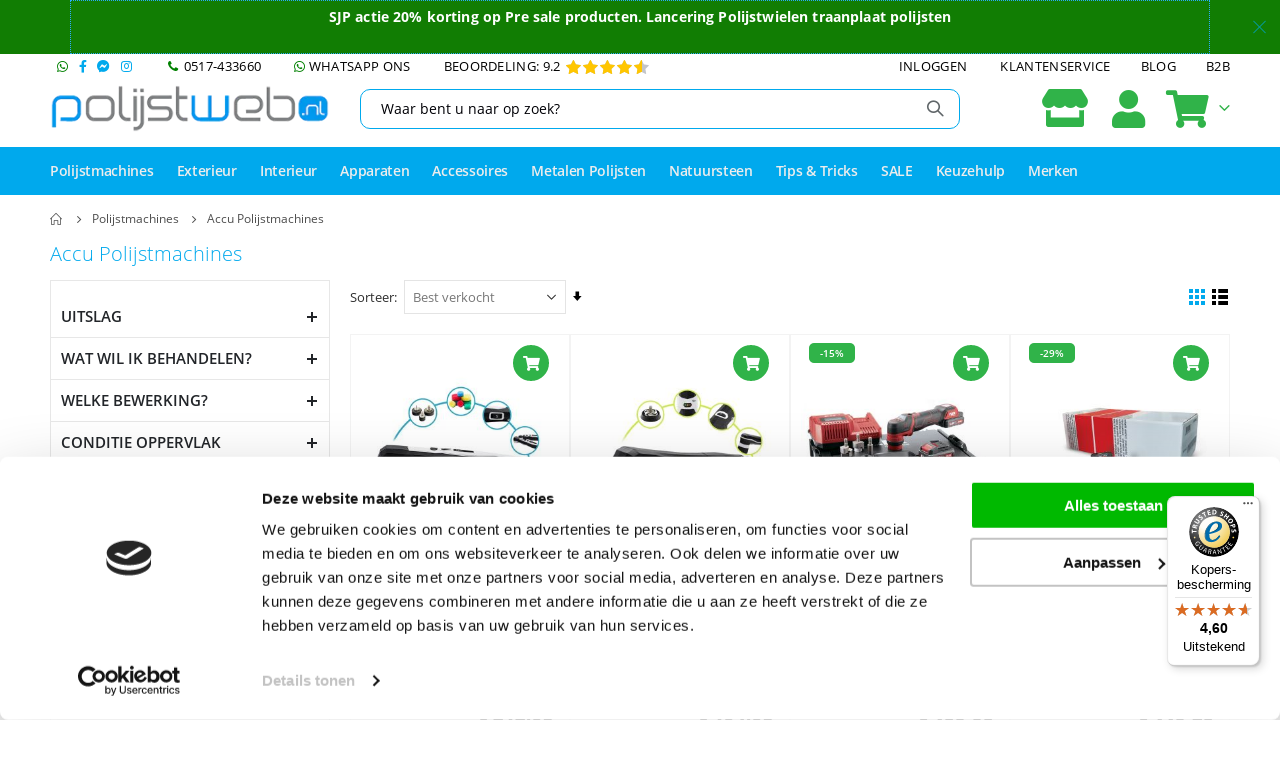

--- FILE ---
content_type: text/html; charset=UTF-8
request_url: https://www.polijstweb.nl/polijst-machines/accu-polijstmachines.html
body_size: 28418
content:
 <!doctype html><html lang="nl"><head > <meta charset="utf-8"/>
<meta name="title" content="Accu Polijstmachines - Polijstmachines - Polijstweb.nl"/>
<meta name="description" content="Welkom op PolijstWeb.NL
Welkom bij PolijstWeb. Op onze webshop vind u alleen merkproducten van de beste kwaliteit. Deze producten worden ook door ons zelf gebruikt, dit geeft u de zekerheid dat u professionele producten koopt van een hoogwaardige kwaliteit. 
"/>
<meta name="keywords" content="polijst, polijsten, webshop, polish, belgom, wax, unipol, 3m, turtlewax, sisal, "/>
<meta name="robots" content="INDEX,FOLLOW"/>
<meta name="viewport" content="width=device-width, initial-scale=1, maximum-scale=1.0, user-scalable=no"/>
<meta name="format-detection" content="telephone=no"/>
<title>Accu Polijstmachines - Polijstmachines - Polijstweb.nl</title>
<link rel="preload" as="style" href="/static/version1762522830/frontend/Lexpro/Polijstweb2018/nl_NL/mage/calendar.min.css" />
<link rel="preload" as="style" href="/static/version1762522830/frontend/Lexpro/Polijstweb2018/nl_NL/Mageplaza_Blog/css/mpBlogIcon.min.css" />
<link rel="preload" as="style" href="/static/version1762522830/frontend/Lexpro/Polijstweb2018/nl_NL/css/styles-m.min.css" />
<link rel="preload" as="style" href="/static/version1762522830/frontend/Lexpro/Polijstweb2018/nl_NL/owl.carousel/assets/owl.carousel.min.css" />
<link rel="preload" as="style" href="/static/version1762522830/frontend/Lexpro/Polijstweb2018/nl_NL/fancybox/css/jquery.fancybox.min.css" />
<link rel="preload" as="style" href="/static/version1762522830/frontend/Lexpro/Polijstweb2018/nl_NL/icon-fonts/css/porto-icons-codes.min.css" />
<link rel="preload" as="style" href="/static/version1762522830/frontend/Lexpro/Polijstweb2018/nl_NL/simple-line-icons/css/simple-line-icons.min.css" />
<link rel="preload" as="style" href="/static/version1762522830/frontend/Lexpro/Polijstweb2018/nl_NL/icon-fonts/css/animation.min.css" />
<link rel="preload" as="style" href="/static/version1762522830/frontend/Lexpro/Polijstweb2018/nl_NL/font-awesome/css/font-awesome.min.css" />
<link rel="preload" as="style" href="/static/version1762522830/frontend/Lexpro/Polijstweb2018/nl_NL/Amasty_Affiliate/css/default.min.css" />
<link rel="preload" as="style" href="/static/version1762522830/frontend/Lexpro/Polijstweb2018/nl_NL/Amasty_Cart/css/vendor/owl.carousel.min.css" />
<link rel="preload" as="style" href="/static/version1762522830/frontend/Lexpro/Polijstweb2018/nl_NL/Amasty_Base/vendor/slick/amslick.min.css" />
<link rel="preload" as="style" href="/static/version1762522830/frontend/Lexpro/Polijstweb2018/nl_NL/Mageplaza_Core/css/grid-mageplaza.min.css" />
<link rel="preload" as="style" href="/static/version1762522830/frontend/Lexpro/Polijstweb2018/nl_NL/Magmodules_WebwinkelKeur/css/widget.min.css" />
<link rel="preload" as="style" href="/static/version1762522830/frontend/Lexpro/Polijstweb2018/nl_NL/Meetanshi_CookieNotice/css/cookienotice.min.css" />
<link rel="preload" as="style" href="/static/version1762522830/frontend/Lexpro/Polijstweb2018/nl_NL/css/styles-l.min.css" />
<link rel="preload" as="style" href="/static/version1762522830/frontend/Lexpro/Polijstweb2018/nl_NL/css/print.min.css" />
<link rel="preload" as="style" href="//fonts.googleapis.com/css?family=Shadows+Into+Light" />
<link rel="preload" as="style" href="//fonts.googleapis.com/css?family=Open+Sans%3A300%2C300italic%2C400%2C400italic%2C600%2C600italic%2C700%2C700italic%2C800%2C800italic&v1&subset=latin%2Clatin-ext" />
<link rel="preload" as="style" href="//fonts.googleapis.com/css?family=Oswald:300,400,500,600,700" />
<link rel="preload" as="style" href="//fonts.googleapis.com/css?family=Poppins:200,300,400,500,600,700,800" />
<link rel="preload" as="style" href="https://media.polijstweb.nl/porto/web/bootstrap/css/bootstrap.optimized.min.css" />
<link rel="preload" as="style" href="https://media.polijstweb.nl/porto/web/css/animate.optimized.css" />
<link rel="preload" as="style" href="https://media.polijstweb.nl/porto/web/css/header/type1.css" />
<link rel="preload" as="style" href="https://media.polijstweb.nl/porto/web/css/custom.css" />
<link rel="preload" as="style" href="https://media.polijstweb.nl/porto/configed_css/design_default.css" />
<link rel="preload" as="style" href="https://media.polijstweb.nl/porto/configed_css/settings_default.css" />
<link rel="preload" as="script" href="/static/version1762522830/frontend/Lexpro/Polijstweb2018/nl_NL/requirejs/require.min.js" />
<link rel="preload" as="script" href="/static/version1762522830/frontend/Lexpro/Polijstweb2018/nl_NL/requirejs-min-resolver.min.js" />
<link rel="preload" as="script" href="/static/version1762522830/frontend/Lexpro/Polijstweb2018/nl_NL/mage/requirejs/mixins.min.js" />
<link rel="preload" as="script" href="/static/version1762522830/frontend/Lexpro/Polijstweb2018/nl_NL/requirejs-config.min.js" />
<link rel="preload" as="script" href="/static/version1762522830/frontend/Lexpro/Polijstweb2018/nl_NL/jquery.min.js" />
<link rel="preload" as="script" href="/static/version1762522830/frontend/Lexpro/Polijstweb2018/nl_NL/mage/dataPost.min.js" />
<link rel="preload" as="script" href="/static/version1762522830/frontend/Lexpro/Polijstweb2018/nl_NL/mage/bootstrap.min.js" />
<link  rel="stylesheet" type="text/css"  media="all" href="https://www.polijstweb.nl/static/version1762522830/frontend/Lexpro/Polijstweb2018/nl_NL/mage/calendar.min.css" />
<link  rel="stylesheet" type="text/css"  media="all" href="https://www.polijstweb.nl/static/version1762522830/frontend/Lexpro/Polijstweb2018/nl_NL/Mageplaza_Blog/css/mpBlogIcon.min.css" />
<link  rel="stylesheet" type="text/css"  media="all" href="https://www.polijstweb.nl/static/version1762522830/frontend/Lexpro/Polijstweb2018/nl_NL/css/styles-m.min.css" />
<link  rel="stylesheet" type="text/css"  media="all" href="https://www.polijstweb.nl/static/version1762522830/frontend/Lexpro/Polijstweb2018/nl_NL/owl.carousel/assets/owl.carousel.min.css" />
<link  rel="stylesheet" type="text/css"  media="all" href="https://www.polijstweb.nl/static/version1762522830/frontend/Lexpro/Polijstweb2018/nl_NL/fancybox/css/jquery.fancybox.min.css" />
<link  rel="stylesheet" type="text/css"  media="all" href="https://www.polijstweb.nl/static/version1762522830/frontend/Lexpro/Polijstweb2018/nl_NL/icon-fonts/css/porto-icons-codes.min.css" />
<link  rel="stylesheet" type="text/css"  media="all" href="https://www.polijstweb.nl/static/version1762522830/frontend/Lexpro/Polijstweb2018/nl_NL/simple-line-icons/css/simple-line-icons.min.css" />
<link  rel="stylesheet" type="text/css"  media="all" href="https://www.polijstweb.nl/static/version1762522830/frontend/Lexpro/Polijstweb2018/nl_NL/icon-fonts/css/animation.min.css" />
<link  rel="stylesheet" type="text/css"  media="all" href="https://www.polijstweb.nl/static/version1762522830/frontend/Lexpro/Polijstweb2018/nl_NL/font-awesome/css/font-awesome.min.css" />
<link  rel="stylesheet" type="text/css"  media="all" href="https://www.polijstweb.nl/static/version1762522830/frontend/Lexpro/Polijstweb2018/nl_NL/Amasty_Affiliate/css/default.min.css" />
<link  rel="stylesheet" type="text/css"  media="all" href="https://www.polijstweb.nl/static/version1762522830/frontend/Lexpro/Polijstweb2018/nl_NL/Amasty_Cart/css/vendor/owl.carousel.min.css" />
<link  rel="stylesheet" type="text/css"  media="all" href="https://www.polijstweb.nl/static/version1762522830/frontend/Lexpro/Polijstweb2018/nl_NL/Amasty_Base/vendor/slick/amslick.min.css" />
<link  rel="stylesheet" type="text/css"  media="all" href="https://www.polijstweb.nl/static/version1762522830/frontend/Lexpro/Polijstweb2018/nl_NL/Mageplaza_Core/css/grid-mageplaza.min.css" />
<link  rel="stylesheet" type="text/css"  media="all" href="https://www.polijstweb.nl/static/version1762522830/frontend/Lexpro/Polijstweb2018/nl_NL/Magmodules_WebwinkelKeur/css/widget.min.css" />
<link  rel="stylesheet" type="text/css"  media="all" href="https://www.polijstweb.nl/static/version1762522830/frontend/Lexpro/Polijstweb2018/nl_NL/Meetanshi_CookieNotice/css/cookienotice.min.css" />
<link  rel="stylesheet" type="text/css"  media="screen and (min-width: 768px)" href="https://www.polijstweb.nl/static/version1762522830/frontend/Lexpro/Polijstweb2018/nl_NL/css/styles-l.min.css" />
<link  rel="stylesheet" type="text/css"  media="print" href="https://www.polijstweb.nl/static/version1762522830/frontend/Lexpro/Polijstweb2018/nl_NL/css/print.min.css" />




<link  rel="stylesheet" type="text/css" href="//fonts.googleapis.com/css?family=Shadows+Into+Light" />
<link  rel="icon" type="image/x-icon" href="https://media.polijstweb.nl/favicon/stores/3/favicon.ico" />
<link  rel="shortcut icon" type="image/x-icon" href="https://media.polijstweb.nl/favicon/stores/3/favicon.ico" />
<link  rel="canonical" href="https://www.polijstweb.nl/polijst-machines/accu-polijstmachines.html" />
<meta name="theme-color" content="#00A9ED">
<meta name="google-site-verification" content="bqAbz_F7G8HrFQ1_U_cl-N2LJiX3YhmsIvtHLUcsz-s" />
<meta name="facebook-domain-verification" content="0u4pt6ow3molaut2jwbf3j4mjes4vz" />

      <link rel='stylesheet' href="//fonts.googleapis.com/css?family=Open+Sans%3A300%2C300italic%2C400%2C400italic%2C600%2C600italic%2C700%2C700italic%2C800%2C800italic&amp;v1&amp;subset=latin%2Clatin-ext" type="text/css" media="screen"/> <link href="//fonts.googleapis.com/css?family=Oswald:300,400,500,600,700" rel="stylesheet"><link href="//fonts.googleapis.com/css?family=Poppins:200,300,400,500,600,700,800" rel="stylesheet"><link rel="stylesheet" href="//fonts.googleapis.com/css?family=Open+Sans%3A300%2C300italic%2C400%2C400italic%2C600%2C600italic%2C700%2C700italic%2C800%2C800italic&amp;v1&amp;subset=latin%2Clatin-ext" type="text/css" media="screen"/> <link rel="stylesheet" type="text/css" media="all" href="https://media.polijstweb.nl/porto/web/bootstrap/css/bootstrap.optimized.min.css">  <link rel="stylesheet" type="text/css" media="all" href="https://media.polijstweb.nl/porto/web/css/animate.optimized.css">  <link rel="stylesheet" type="text/css" media="all" href="https://media.polijstweb.nl/porto/web/css/header/type1.css"><link rel="stylesheet" type="text/css" media="all" href="https://media.polijstweb.nl/porto/web/css/custom.css"><link rel="stylesheet" type="text/css" media="all" href="https://media.polijstweb.nl/porto/configed_css/design_default.css"><link rel="stylesheet" type="text/css" media="all" href="https://media.polijstweb.nl/porto/configed_css/settings_default.css">   <script exclude-this-tag="text/x-magento-template">
        window.getWpCookie = function(name) {
            match = document.cookie.match(new RegExp(name + '=([^;]+)'));
            if (match) return decodeURIComponent(match[1].replace(/\+/g, ' ')) ;
        };

        window.dataLayer = window.dataLayer || [];
                var dlObjects = [{"ecommerce":{"currencyCode":"EUR","impressions":[{"name":"Liquid Elements A800 Pico mini polijstmachine","id":"LE-A800","price":"212.95","category":"Polijstmachines\/Accu Polijstmachines","list":"Polijstmachines\/Accu Polijstmachines","position":1},{"name":"Liquid Elements A1000 V4 Mini accu polijstmachine set ","id":"M04","price":"194.95","category":"Polijstmachines\/Accu Polijstmachines","list":"Polijstmachines\/Accu Polijstmachines","position":2},{"name":"FLEX PXE 80 10.8-EC Mini Polijstmachine Set","id":"418.102","price":"459.95","category":"Polijstmachines\/Accu Polijstmachines","list":"Polijstmachines\/Accu Polijstmachines","position":3},{"name":"Rupes HLR75 Ibrid Accu Polijstmachine mini 75 mm STB Set","id":"9.HLR75.STB","price":"449.75","category":"Polijstmachines\/Accu Polijstmachines","list":"Polijstmachines\/Accu Polijstmachines","position":4},{"name":"Rupes HLR 15 Ibrid Accu Polijstmachine 125 mm BAS KIT","id":"HLR15.CB2.BAS","price":"784.95","category":"Polijstmachines\/Accu Polijstmachines","list":"Polijstmachines\/Accu Polijstmachines","position":5},{"name":"Rupes HLR15 Ibrid Accu 18V Polijstmachine met accu en lader 125 mm","id":"RU.HLR15.ACC","price":"695.95","category":"Polijstmachines\/Accu Polijstmachines","list":"Polijstmachines\/Accu Polijstmachines","position":6},{"name":"Rupes HLR21 Ibrid Accu 18V Polijstmachine met accu en lader 150 mm","id":"RU.HLR21.ACC","price":"749.95","category":"Polijstmachines\/Accu Polijstmachines","list":"Polijstmachines\/Accu Polijstmachines","position":7},{"name":"Titan TDA1212B mini polijstmachine accu","id":"TDA1212B","price":"199.95","category":"Polijstmachines\/Accu Polijstmachines","list":"Polijstmachines\/Accu Polijstmachines","position":8}]},"event":"impression","eventCategory":"Ecommerce","eventAction":"Impression","eventLabel":"category Polijstmachines\/Accu Polijstmachines"}];
        for (var i in dlObjects) {
            window.dataLayer.push({ecommerce: null});
            window.dataLayer.push(dlObjects[i]);
        }
         var wpCookies = ['wp_customerId','wp_customerGroup'];
        wpCookies.map(function(cookieName) {
            var cookieValue = window.getWpCookie(cookieName);
            if (cookieValue) {
                var dlObject = {};
                dlObject[cookieName.replace('wp_', '')] = cookieValue;
                window.dataLayer.push(dlObject);
            }
        });</script>
   <!-- Google Tag Manager -->
<script exclude-this-tag="text/x-magento-template">(function(w,d,s,l,i){w[l]=w[l]||[];w[l].push({'gtm.start':
new Date().getTime(),event:'gtm.js'});var f=d.getElementsByTagName(s)[0],
j=d.createElement(s),dl=l!='dataLayer'?'&l='+l:'';j.async=true;j.src=
'https://www.googletagmanager.com/gtm.js?id='+i+dl;f.parentNode.insertBefore(j,f);
})(window,document,'script','dataLayer','GTM-KXTBBXR');</script>
<!-- End Google Tag Manager -->   <!-- Google Analytics Added by Mageplaza --><!-- Global site tag (gtag.js) - Google Analytics --><!-- End Google Analytics -->  <!-- Facebook Pixel Added by Mageplaza -->  <noscript><img height="1" width="1" style="display:none" alt="Facebook Pixel" src="https://www.facebook.com/tr?id=742748789401729&ev=PageView&noscript=1"/></noscript><!-- End Facebook Pixel -->  <!-- added by Trusted Shops app: Start --><!-- End --> <style> #confirmBox, .am-related-title > .am-title { background-color: #FFFFFF; }   #confirmBox a, #confirmBox a:hover, #confirmBox a:active, #confirmBox .amrelated-confirm-header { color: #00A9ED; }   .amcart-confirm-buttons .button { color: #FFFFFF; }   .amcart-confirm-buttons .am-btn-left { background-color: #66CCFF; }   .amcart-confirm-buttons .am-btn-right { background-color: #30B349; }   .amcart-confirm-buttons, .amcart-confirm-buttons .checkout, .amcart-confirm-buttons .checkout:hover, .amcart-confirm-buttons .checkout:active, .amcart-message-box, .am-related-box, #am-a-count, #am-a-count:visited, .am-related-title > .am-title { color: #000000; } </style></head><body data-container="body" data-mage-init='{"loaderAjax": {}, "loader": { "icon": "https://www.polijstweb.nl/static/version1762522830/frontend/Lexpro/Polijstweb2018/nl_NL/images/loader-2.gif"}}' id="html-body" class="page-with-filter page-products categorypath-polijst-machines-accu-polijstmachines category-accu-polijstmachines  layout-1220 wide catalog-category-view page-layout-2columns-left">    <!-- Google Tag Manager (noscript) -->
<noscript><iframe src="https://www.googletagmanager.com/ns.html?id=GTM-KXTBBXR"
height="0" width="0" style="display:none;visibility:hidden"></iframe></noscript>
<!-- End Google Tag Manager (noscript) -->  <!--Analytics Added by Mageplaza GTM -->         <!--Facebook Pixel Added by Mageplaza GTM -->                 <noscript><div class="message global noscript"><div class="content"><p><strong>JavaScript lijkt te zijn uitgeschakeld in uw browser.</strong> <span> Voor de beste gebruikerservaring, zorg ervoor dat javascript ingeschakeld is voor uw browser.</span></p></div></div></noscript>          <div class="page-wrapper"> <div class="porto-block-html-top"><div class="background-color-primary text-color-primary d-none"><style>#html-body [data-pb-style=DPPUJAY]{justify-content:center;display:flex;flex-direction:column;background-color:#117d03;background-position:left top;background-size:cover;background-repeat:no-repeat;background-attachment:scroll;text-align:center}#html-body [data-pb-style=OLTQR54]{text-align:center;border-style:dotted;border-color:#2aacff;border-width:1px;padding-top:4px;padding-bottom:4px}#html-body [data-pb-style=BBDY13Q]{display:none}</style><div data-content-type="row" data-appearance="full-width" data-enable-parallax="0" data-parallax-speed="0.5" data-background-images="{}" data-background-type="image" data-video-loop="true" data-video-play-only-visible="true" data-video-lazy-load="true" data-video-fallback-src="" data-element="main" data-pb-style="DPPUJAY"><div class="row-full-width-inner" data-element="inner"><div data-content-type="text" data-appearance="default" data-element="main" data-pb-style="OLTQR54"><p><a tabindex="-1" href="https://www.polijstweb.nl/merk/sjp-products.html?_=1769765003535"><strong><span style="color: #ffffff;">SJP actie 20% korting op Pre sale producten. Lancering Polijstwielen traanplaat polijsten</span></strong></a></p></div><div data-content-type="html" data-appearance="default" data-element="main" data-pb-style="BBDY13Q" data-decoded="true"><span id="title" style="color: #37060c; font-weight: bolder;"></span>
<span id="countdown" style="color: #37060c; font-weight: bolder;">Test</span>
</div></div></div></div></div>   <header class="page-header type1" ><div class="block block-customer-login block-header-customer-login"><div class="block-content" aria-labelledby="block-customer-login-heading"><form class="form form-login" action="https://www.polijstweb.nl/customer/account/loginPost/" method="post" id="header-login-form" data-mage-init='{"validation":{}}'><input name="form_key" type="hidden" value="sQgdbH3ZpP8Elyoz" /> <fieldset class="fieldset login" data-hasrequired="* Verplichte velden"><div class="field email required"><div class="control"><input name="login[username]" value=""  id="email" type="email" class="input-text" title="E-mailadres" data-validate="{required:true, 'validate-email':true}" placeholder="E-mailadres"></div></div><div class="field password required"><div class="control"><input name="login[password]" type="password"  class="input-text" id="pass" title="Wachtwoord" data-validate="{required:true}" placeholder="Wachtwoord"></div></div><div class="actions-toolbar"><div class="primary"><button type="submit" class="action login primary" name="send" id="send2"><span>Inloggen</span></button></div><div class="secondary"><a class="action remind" href="https://www.polijstweb.nl/customer/account/forgotpassword/"><span>Uw wachtwoord vergeten?</span></a></div></div></fieldset></form></div></div>  <div class="main-panel-top"><div class="container"><div class="main-panel-inner"><div class="panel wrapper"><div class="header-left"><div class="panel header">       <ul class="header links" style=" float: left; "><li> <ul class="social-icons header"><li><a target="_blank" title="Whatsapp" href="https://wa.me/31625202162" rel="noopener"><i class="fab fa-whatsapp"></i></a></li> <li><a target="_blank" title="Facebook" href="https://www.facebook.com/polijstweb.nl/" rel="noopener"><i class="fab fa-facebook-f"></i></a></li> <li><a target="_blank" title="Messenger" href="https://m.me/polijstweb.nl" rel="noopener"><i class="fab fa-facebook-messenger">&#xf39f</i></a></li> <li><a target="_blank" title="Instagram" href="https://www.instagram.com/polijstweb.nl/" rel="noopener"><i class="fab fa-instagram"></i></a></li></ul></li> <li><a title="Bel ons" href="tel:0517-433660"><i class="porto-icon-phone"></i>&nbsp;0517-433660</a></li> <li><a target="_blank" title="Whatsapp" href="https://wa.me/31625202162" rel="noopener"><i class="fab fa-whatsapp"></i>&nbsp;WhatsApp ons</a></li> <li><a href="https://www.polijstweb.nl/reviews" rel="noopener" target="_blank">Beoordeling: 9.2<div class="rating-summary" style=" float: right; padding-left: 5px; margin-top: -1px; "><div class="rating-result" title="92%"><span style="width:92%; margin-top: 6px;"></span></div></div></a></li></ul></div></div><div class="header-right"><div class="panel header show-icon-tablet"><div class="top-links-icon"><a href="javascript:;">Links</a></div><ul class="header links">      <li class="item link compare hide" data-bind="scope: 'compareProducts'" data-role="compare-products-link"><a class="action compare" title="Producten vergelijken" data-bind="attr: {'href': compareProducts().listUrl}, css: {'': !compareProducts().count}" ><em class="porto-icon-chart hidden-xs"></em> Vergelijken (<span class="counter qty" data-bind="text: compareProducts().countCaption"></span>)</a></li>  <li class="link authorization-link" data-label="of"><a href="https://www.polijstweb.nl/customer/account/login/" >Inloggen</a></li> <li><a href="https://www.polijstweb.nl/contact">Klantenservice</a></li><li><a href="https://www.polijstweb.nl/blog/" id="idGgIePKzX" >Blog</a></li><li><a href="https://www.polijstweb.nl/b2b/" id="id8knfftpr" >B2B</a></li></ul></div></div></div></div></div></div><div class="header-main"><div class="header content header-row"><div class="header-left"><span data-action="toggle-nav" class="action nav-toggle"><span>Toggle Nav</span></span>     <a class="logo" href="https://www.polijstweb.nl/" title="PolijstWeb"> <picture><source type="image/webp" srcset="https://media.polijstweb.nl/logo/default/Polijstweb2017_transparant_320px.webp"><img src="https://media.polijstweb.nl/logo/default/Polijstweb2017_transparant_320px.png" alt="PolijstWeb" width="280" /></picture></a> </div><div class="header-center"><div class="search-area show-icon-tablet"><a href="javascript:void(0);" class="search-toggle-icon"><span><i class="porto-icon-magnifier"></i></span></a>   <div class="block block-search"><div class="block block-content"><form class="form minisearch" id="search_mini_form" action="https://www.polijstweb.nl/catalogsearch/result/" method="get"><div class="field search"><div class="control"><input id="search" data-mage-init='{"quickSearch":{ "formSelector":"#search_mini_form", "url":"https://www.polijstweb.nl/search/ajax/suggest/", "destinationSelector":"#search_autocomplete"} }' type="text" name="q" value="" placeholder="Waar bent u naar op zoek?" class="input-text" maxlength="128" role="combobox" aria-haspopup="false" aria-autocomplete="both" autocomplete="off"/><div id="search_autocomplete" class="search-autocomplete"></div> <div class="nested"><a class="action advanced" href="https://www.polijstweb.nl/catalogsearch/advanced/" data-action="advanced-search">Geavanceerd zoeken</a></div></div></div><div class="actions"><button type="submit" title="Zoek" class="action search"><span>Zoek</span></button></div></form></div></div></div></div><div class="header-right"><div class="header-contact"><div class="custom-block"><div data-content-type="html" data-appearance="default" data-element="main" data-decoded="true"><A HREF="https://www.polijstweb.nl/b2b/"><i class="fa-solid fa-store"></i></A></div></div> <a href="https://www.polijstweb.nl/customer/account/" class="my-account m-l-xs mr-1 mr-lg-2" title="My Account"><i class="porto-icon-user-2"></i></a> <a href="https://www.polijstweb.nl/wishlist" class="wishlist mr-1 mr-lg-2 pr-lg-1" title="Wishlist"><i class="porto-icon-wishlist-2"></i></a></div> <div data-block="minicart" class="minicart-wrapper cart-design-1"><a class="action showcart" href="https://www.polijstweb.nl/checkout/cart/" data-bind="scope: 'minicart_content'"><i class="minicart-icon porto-icon-shopping-cart"></i> <span class="text">Cart</span> <span class="counter qty empty" data-bind="css: { empty: !!getCartParam('summary_count') == false }, blockLoader: isLoading"><span class="counter-number"><!-- ko if: getCartParam('summary_count') --><!-- ko text: getCartParam('summary_count') --><!-- /ko --><!-- /ko --><!-- ko ifnot: getCartParam('summary_count') -->0<!-- /ko --></span> <span class="counter-label"><!-- ko i18n: 'items' --><!-- /ko --></span></span></a> <a class="showcart action-subtotal d-none" href="https://www.polijstweb.nl/checkout/cart/" data-bind="scope: 'minicart_content'"><span class="cart-subtotal">Winkelwagen <span class="cart-price"><span class="amount" data-bind="html: getCartParam('subtotal_excl_tax')"><!-- ko if: !getCartParam('subtotal_excl_tax') --><!-- ko i18n: '€ 0.00' --><!-- /ko --><!-- /ko --></span></span></span></a>  <div class="block block-minicart empty" data-role="dropdownDialog" data-mage-init='{"dropdownDialog":{ "appendTo":"[data-block=minicart]", "triggerTarget":".showcart", "timeout": "2000", "closeOnMouseLeave": false, "closeOnEscape": true, "triggerClass":"active", "parentClass":"active", "buttons":[]}}'><div id="minicart-content-wrapper" data-bind="scope: 'minicart_content'"><!-- ko template: getTemplate() --><!-- /ko --></div></div> </div></div></div></div>  <div class="sections nav-sections"> <div class="section-items nav-sections-items" data-mage-init='{"tabs":{"openedState":"active"}}'>  <div class="section-item-title nav-sections-item-title" data-role="collapsible"><a class="nav-sections-item-switch" data-toggle="switch" href="#store.menu">Menu</a></div><div class="section-item-content nav-sections-item-content" id="store.menu" data-role="content">     <nav class="navigation sw-megamenu " role="navigation"><ul><li class="ui-menu-item level0 fullwidth parent "><div class="open-children-toggle"></div><a href="https://www.polijstweb.nl/polijst-machines.html" class="level-top" title="Polijstmachines"><span>Polijstmachines</span></a><div class="level0 submenu"><div class="container"><div class="row"><ul class="subchildmenu col-md-12 mega-columns columns4"><li class="ui-menu-item level1 "><a href="https://www.polijstweb.nl/polijst-machines/set.html" title="Polijstmachine Set"><span>Polijstmachine Set</span></a></li><li class="ui-menu-item level1 "><a href="https://www.polijstweb.nl/polijst-machines/excentrische-polijstmachine.html" title="Excentrische Polijstmachine"><span>Excentrische Polijstmachine</span></a></li><li class="ui-menu-item level1 "><a href="https://www.polijstweb.nl/polijst-machines/roterende-polijstmachine.html" title="Roterende polijstmachine"><span>Roterende polijstmachine</span></a></li><li class="ui-menu-item level1 "><a href="https://www.polijstweb.nl/polijst-machines/mini-polijstmachine.html" title="Mini Polijstmachine"><span>Mini Polijstmachine</span></a></li><li class="ui-menu-item level1 parent "><div class="open-children-toggle"></div><a href="https://www.polijstweb.nl/polijst-machines/polijstpads.html" title="Polijstpads"><span>Polijstpads</span></a><ul class="subchildmenu "><li class="ui-menu-item level2 "><a href="https://www.polijstweb.nl/polijst-machines/polijstpads/foam-polijstpads.html" title="Foam Polijstpads"><span>Foam Polijstpads</span></a></li><li class="ui-menu-item level2 "><a href="https://www.polijstweb.nl/polijst-machines/polijstpads/microvezel-en-wol-pads.html" title="Microvezel en wol pads"><span>Microvezel en wol pads</span></a></li><li class="ui-menu-item level2 "><a href="https://www.polijstweb.nl/polijst-machines/polijstpads/wool-pads.html" title="Wol polijstpads"><span>Wol polijstpads</span></a></li><li class="ui-menu-item level2 "><a href="https://www.polijstweb.nl/polijst-machines/polijstpads/rotary-pads.html" title="Rotary pads"><span>Rotary pads</span></a></li><li class="ui-menu-item level2 "><a href="https://www.polijstweb.nl/polijst-machines/polijstpads/dual-action-pads.html" title="Dual action pads"><span>Dual action pads</span></a></li><li class="ui-menu-item level2 "><a href="https://www.polijstweb.nl/polijst-machines/polijstpads/mini-polijstpads-van-30-tot-70-mm.html" title="Mini polijstpads van 30 tot 70 mm"><span>Mini polijstpads van 30 tot 70 mm</span></a></li><li class="ui-menu-item level2 "><a href="https://www.polijstweb.nl/polijst-machines/polijstpads/dunne-polijstpads.html" title="Dunne Polijstpads"><span>Dunne Polijstpads</span></a></li><li class="ui-menu-item level2 "><a href="https://www.polijstweb.nl/polijst-machines/polijstpads/orange-peel-klei-en-vilt-pads.html" title="Orange peel, Klei en Vilt pads"><span>Orange peel, Klei en Vilt pads</span></a></li><li class="ui-menu-item level2 "><a href="https://www.polijstweb.nl/polijst-machines/polijstpads/polijstpads-set.html" title="Polijstpads Set"><span>Polijstpads Set</span></a></li></ul></li><li class="ui-menu-item level1 parent "><div class="open-children-toggle"></div><a href="https://www.polijstweb.nl/polijst-machines/flex-polijstmachines.html" title="Flex Polijstmachines"><span>Flex Polijstmachines</span></a><ul class="subchildmenu "><li class="ui-menu-item level2 "><a href="https://www.polijstweb.nl/polijst-machines/flex-polijstmachines/pxe-series-flex-mini-accu.html" title="PXE Series Flex (mini accu)"><span>PXE Series Flex (mini accu)</span></a></li><li class="ui-menu-item level2 "><a href="https://www.polijstweb.nl/polijst-machines/flex-polijstmachines/pe-series-flex-roterend.html" title="PE Series Flex (roterend)"><span>PE Series Flex (roterend)</span></a></li><li class="ui-menu-item level2 "><a href="https://www.polijstweb.nl/polijst-machines/flex-polijstmachines/xce-series-flex-excentrisch-koppel.html" title="XCE Series Flex (excentrisch koppel)"><span>XCE Series Flex (excentrisch koppel)</span></a></li><li class="ui-menu-item level2 "><a href="https://www.polijstweb.nl/polijst-machines/flex-polijstmachines/xfe-series-flex-excentrisch.html" title="XFE Series Flex (excentrisch)"><span>XFE Series Flex (excentrisch)</span></a></li></ul></li><li class="ui-menu-item level1 parent "><div class="open-children-toggle"></div><a href="https://www.polijstweb.nl/polijst-machines/rupes-polijstmachines.html" title="Rupes Polijstmachines"><span>Rupes Polijstmachines</span></a><ul class="subchildmenu "><li class="ui-menu-item level2 "><a href="https://www.polijstweb.nl/polijst-machines/rupes-polijstmachines/rupes-bigfoot-polijstmachines.html" title="Rupes Bigfoot Polijstmachines"><span>Rupes Bigfoot Polijstmachines</span></a></li><li class="ui-menu-item level2 "><a href="https://www.polijstweb.nl/polijst-machines/rupes-polijstmachines/rupes-ibrid-polijstmachines.html" title="Rupes Ibrid Accu polijstmachine"><span>Rupes Ibrid Accu polijstmachine</span></a></li></ul></li><li class="ui-menu-item level1 parent "><div class="open-children-toggle"></div><a href="https://www.polijstweb.nl/polijst-machines/polijstmachines-liquid-elements.html" title="Polijstmachines Liquid elements"><span>Polijstmachines Liquid elements</span></a><ul class="subchildmenu "><li class="ui-menu-item level2 "><a href="https://www.polijstweb.nl/polijst-machines/polijstmachines-liquid-elements/excentrische-polijstmachine-liquid-elements.html" title="Excentrische polijstmachine Liquid Elements"><span>Excentrische polijstmachine Liquid Elements</span></a></li><li class="ui-menu-item level2 "><a href="https://www.polijstweb.nl/polijst-machines/polijstmachines-liquid-elements/roterende-polijstmachine-liquid-elements.html" title="Roterende Polijstmachine Liquid Elements"><span>Roterende Polijstmachine Liquid Elements</span></a></li><li class="ui-menu-item level2 "><a href="https://www.polijstweb.nl/polijst-machines/polijstmachines-liquid-elements/accu-polijstmachine-liquid-elements.html" title="Accu polijstmachine Liquid Elements"><span>Accu polijstmachine Liquid Elements</span></a></li><li class="ui-menu-item level2 "><a href="https://www.polijstweb.nl/polijst-machines/polijstmachines-liquid-elements/mini-polijstmachine-liquid-elements.html" title="Mini Polijstmachine Liquid Elements"><span>Mini Polijstmachine Liquid Elements</span></a></li><li class="ui-menu-item level2 "><a href="https://www.polijstweb.nl/polijst-machines/polijstmachines-liquid-elements/polijstmachine-set-met-liquid-elements.html" title="Polijstmachine set met Liquid Elements"><span>Polijstmachine set met Liquid Elements</span></a></li><li class="ui-menu-item level2 "><a href="https://www.polijstweb.nl/polijst-machines/polijstmachines-liquid-elements/reserve-onderdelen-liquid-elements.html" title="Reserve onderdelen Liquid Elements"><span>Reserve onderdelen Liquid Elements</span></a></li></ul></li><li class="ui-menu-item level1 "><a href="https://www.polijstweb.nl/polijst-machines/accu-polijstmachines.html" title="Accu Polijstmachines"><span>Accu Polijstmachines</span></a></li><li class="ui-menu-item level1 parent "><div class="open-children-toggle"></div><a href="https://www.polijstweb.nl/polijst-machines/accessoires.html" title="Accessoires Polijstmachine"><span>Accessoires Polijstmachine</span></a><ul class="subchildmenu "><li class="ui-menu-item level2 "><a href="https://www.polijstweb.nl/polijst-machines/accessoires/steunplaten-backingplates.html" title="Steunplaten, backingplates"><span>Steunplaten, backingplates</span></a></li><li class="ui-menu-item level2 "><a href="https://www.polijstweb.nl/polijst-machines/accessoires/adapter-verlengstukken.html" title="Adapter, verlengstukken"><span>Adapter, verlengstukken</span></a></li><li class="ui-menu-item level2 "><a href="https://www.polijstweb.nl/polijst-machines/accessoires/reserve-onderdelen-polijstmachines.html" title="Reserve onderdelen Polijstmachines"><span>Reserve onderdelen Polijstmachines</span></a></li></ul></li><li class="ui-menu-item level1 "><a href="https://www.polijstweb.nl/polijst-machines/polijstbal-en-cones.html" title="Polijstbal, polijst cone"><span>Polijstbal, polijst cone</span></a></li></ul></div></div></div></li><li class="ui-menu-item level0 fullwidth parent "><div class="open-children-toggle"></div><a href="https://www.polijstweb.nl/exterieur.html" class="level-top" title="Exterieur"><span>Exterieur</span></a><div class="level0 submenu"><div class="container"><div class="row"><ul class="subchildmenu col-md-12 mega-columns columns4"><li class="ui-menu-item level1 parent "><div class="open-children-toggle"></div><a href="https://www.polijstweb.nl/exterieur/wassen-en-drogen.html" title="Wassen en drogen"><span>Wassen en drogen</span></a><ul class="subchildmenu "><li class="ui-menu-item level2 "><a href="https://www.polijstweb.nl/exterieur/wassen-en-drogen/snowfoam-vuilloswekers.html" title="Snowfoam, vuilloswekers"><span>Snowfoam, vuilloswekers</span></a></li><li class="ui-menu-item level2 "><a href="https://www.polijstweb.nl/exterieur/wassen-en-drogen/auto-shampoo.html" title="Auto shampoo"><span>Auto shampoo</span></a></li><li class="ui-menu-item level2 "><a href="https://www.polijstweb.nl/exterieur/wassen-en-drogen/washandschoenen.html" title="Washandschoenen"><span>Washandschoenen</span></a></li><li class="ui-menu-item level2 "><a href="https://www.polijstweb.nl/exterieur/wassen-en-drogen/droogdoek-auto.html" title="Droogdoek Auto"><span>Droogdoek Auto</span></a></li><li class="ui-menu-item level2 "><a href="https://www.polijstweb.nl/exterieur/wassen-en-drogen/emmers.html" title="Emmers en Filters"><span>Emmers en Filters</span></a></li><li class="ui-menu-item level2 "><a href="https://www.polijstweb.nl/exterieur/wassen-en-drogen/autowas-set.html" title="Autowas set"><span>Autowas set</span></a></li></ul></li><li class="ui-menu-item level1 parent "><div class="open-children-toggle"></div><a href="https://www.polijstweb.nl/exterieur/reiniging.html" title="Reinigen"><span>Reinigen</span></a><ul class="subchildmenu "><li class="ui-menu-item level2 "><a href="https://www.polijstweb.nl/exterieur/reiniging/apc-all-purpose-cleaner.html" title="APC All purpose cleaner"><span>APC All purpose cleaner</span></a></li><li class="ui-menu-item level2 "><a href="https://www.polijstweb.nl/exterieur/reiniging/velgenreiniger.html" title="Velgenreiniger"><span>Velgenreiniger</span></a></li><li class="ui-menu-item level2 "><a href="https://www.polijstweb.nl/exterieur/reiniging/bandenreiniger.html" title="Bandenreiniger"><span>Bandenreiniger</span></a></li><li class="ui-menu-item level2 "><a href="https://www.polijstweb.nl/exterieur/reiniging/ruitenreiniger.html" title="Ruitenreiniger"><span>Ruitenreiniger</span></a></li><li class="ui-menu-item level2 "><a href="https://www.polijstweb.nl/exterieur/reiniging/insecten-verwijderaar.html" title="Insecten verwijderaar"><span>Insecten verwijderaar</span></a></li><li class="ui-menu-item level2 "><a href="https://www.polijstweb.nl/exterieur/reiniging/teer-verwijderen.html" title="Teer en hars verwijderen"><span>Teer en hars verwijderen</span></a></li><li class="ui-menu-item level2 "><a href="https://www.polijstweb.nl/exterieur/reiniging/vliegroest-verwijderbaar.html" title="Vliegroest verwijderaar"><span>Vliegroest verwijderaar</span></a></li><li class="ui-menu-item level2 "><a href="https://www.polijstweb.nl/exterieur/reiniging/autoklei-en-kleikits.html" title="Auto Klei en kleikits"><span>Auto Klei en kleikits</span></a></li><li class="ui-menu-item level2 "><a href="https://www.polijstweb.nl/exterieur/reiniging/kunstof-rubber-vinyl.html" title="Kunststof-, rubber- en vinylreinigers"><span>Kunststof-, rubber- en vinylreinigers</span></a></li></ul></li><li class="ui-menu-item level1 parent "><div class="open-children-toggle"></div><a href="https://www.polijstweb.nl/exterieur/poetsen-en-polijsten.html" title="Poetsen en polijsten"><span>Poetsen en polijsten</span></a><ul class="subchildmenu "><li class="ui-menu-item level2 "><a href="https://www.polijstweb.nl/exterieur/poetsen-en-polijsten/polijstmiddel.html" title="Polijstmiddel"><span>Polijstmiddel</span></a></li><li class="ui-menu-item level2 "><a href="https://www.polijstweb.nl/exterieur/poetsen-en-polijsten/glass-polish.html" title="Glass polish en sealer"><span>Glass polish en sealer</span></a></li><li class="ui-menu-item level2 "><a href="https://www.polijstweb.nl/exterieur/poetsen-en-polijsten/polijstmiddel-boot.html" title="Polijstmiddel Boot"><span>Polijstmiddel Boot</span></a></li><li class="ui-menu-item level2 "><a href="https://www.polijstweb.nl/exterieur/poetsen-en-polijsten/chroompoets.html" title="Chroompoets"><span>Chroompoets</span></a></li><li class="ui-menu-item level2 "><a href="https://www.polijstweb.nl/exterieur/poetsen-en-polijsten/metaalpoets.html" title="Metaalpoets"><span>Metaalpoets</span></a></li><li class="ui-menu-item level2 "><a href="https://www.polijstweb.nl/exterieur/poetsen-en-polijsten/auto-cleaner.html" title="Auto cleaner & Autolak cleaner"><span>Auto cleaner & Autolak cleaner</span></a></li><li class="ui-menu-item level2 "><a href="https://www.polijstweb.nl/exterieur/poetsen-en-polijsten/aluminium-poetsen.html" title="Aluminium Poetsen"><span>Aluminium Poetsen</span></a></li></ul></li><li class="ui-menu-item level1 parent "><div class="open-children-toggle"></div><a href="https://www.polijstweb.nl/exterieur/onderhoud-en-bescherming.html" title="Onderhoud en Bescherming"><span>Onderhoud en Bescherming</span></a><ul class="subchildmenu "><li class="ui-menu-item level2 "><a href="https://www.polijstweb.nl/exterieur/onderhoud-en-bescherming/kunststof-rubber-en-vinyl.html" title="Kunststof-, rubber- en vinyl "><span>Kunststof-, rubber- en vinyl </span></a></li><li class="ui-menu-item level2 "><a href="https://www.polijstweb.nl/exterieur/onderhoud-en-bescherming/cabriodak.html" title="CabrioDak"><span>CabrioDak</span></a></li><li class="ui-menu-item level2 "><a href="https://www.polijstweb.nl/exterieur/onderhoud-en-bescherming/bandenreiniger-en-beschermer.html" title="Bandenreiniger en beschermer"><span>Bandenreiniger en beschermer</span></a></li></ul></li><li class="ui-menu-item level1 parent "><div class="open-children-toggle"></div><a href="https://www.polijstweb.nl/exterieur/autowax-en-lakbescherming.html" title="Autowax en Lakbescherming"><span>Autowax en Lakbescherming</span></a><ul class="subchildmenu "><li class="ui-menu-item level2 "><a href="https://www.polijstweb.nl/exterieur/autowax-en-lakbescherming/wax-is-vaste-vorm.html" title="Wax in vaste vorm"><span>Wax in vaste vorm</span></a></li><li class="ui-menu-item level2 "><a href="https://www.polijstweb.nl/exterieur/autowax-en-lakbescherming/vloeibare-wax.html" title="Vloeibare Wax"><span>Vloeibare Wax</span></a></li><li class="ui-menu-item level2 "><a href="https://www.polijstweb.nl/exterieur/autowax-en-lakbescherming/spray-wax.html" title="Spray wax"><span>Spray wax</span></a></li><li class="ui-menu-item level2 "><a href="https://www.polijstweb.nl/exterieur/autowax-en-lakbescherming/sealant.html" title="Sealant"><span>Sealant</span></a></li><li class="ui-menu-item level2 "><a href="https://www.polijstweb.nl/exterieur/autowax-en-lakbescherming/detailing-spray.html" title="Detailing spray"><span>Detailing spray</span></a></li><li class="ui-menu-item level2 "><a href="https://www.polijstweb.nl/exterieur/autowax-en-lakbescherming/glaze-autoglans.html" title="Glaze"><span>Glaze</span></a></li><li class="ui-menu-item level2 "><a href="https://www.polijstweb.nl/exterieur/autowax-en-lakbescherming/ceramic-seal-en-wax.html" title="Ceramic Seal en Wax"><span>Ceramic Seal en Wax</span></a></li><li class="ui-menu-item level2 "><a href="https://www.polijstweb.nl/exterieur/autowax-en-lakbescherming/wielwax.html" title="Velgen wax"><span>Velgen wax</span></a></li></ul></li><li class="ui-menu-item level1 parent "><div class="open-children-toggle"></div><a href="https://www.polijstweb.nl/exterieur/keramische-coating-auto.html" title="Keramische Coating Auto"><span>Keramische Coating Auto</span></a><ul class="subchildmenu "><li class="ui-menu-item level2 "><a href="https://www.polijstweb.nl/exterieur/keramische-coating-auto/graphene-coating.html" title="Graphene Coating"><span>Graphene Coating</span></a></li><li class="ui-menu-item level2 "><a href="https://www.polijstweb.nl/exterieur/keramische-coating-auto/keramische-coating-lak.html" title="Keramische Coating Lak"><span>Keramische Coating Lak</span></a></li><li class="ui-menu-item level2 "><a href="https://www.polijstweb.nl/exterieur/keramische-coating-auto/glas-coating.html" title="Glas Coating"><span>Glas Coating</span></a></li><li class="ui-menu-item level2 "><a href="https://www.polijstweb.nl/exterieur/keramische-coating-auto/kunststof-en-plastic-coating.html" title="Kunststof en Plastic Coating"><span>Kunststof en Plastic Coating</span></a></li><li class="ui-menu-item level2 "><a href="https://www.polijstweb.nl/exterieur/keramische-coating-auto/velgen-coating.html" title="Velgen coating"><span>Velgen coating</span></a></li><li class="ui-menu-item level2 "><a href="https://www.polijstweb.nl/exterieur/keramische-coating-auto/ruiten-en-glas-coating.html" title="Ruiten en glas coating"><span>Ruiten en glas coating</span></a></li><li class="ui-menu-item level2 "><a href="https://www.polijstweb.nl/exterieur/keramische-coating-auto/onvetters-en-accessoires.html" title="Onvetters en accessoires"><span>Onvetters en accessoires</span></a></li><li class="ui-menu-item level2 "><a href="https://www.polijstweb.nl/exterieur/keramische-coating-auto/stof-en-leer-coating.html" title="Stof en Leer Coating"><span>Stof en Leer Coating</span></a></li></ul></li><li class="ui-menu-item level1 parent "><div class="open-children-toggle"></div><a href="https://www.polijstweb.nl/exterieur/foam-gun.html" title="Foam gun"><span>Foam gun</span></a><ul class="subchildmenu "><li class="ui-menu-item level2 "><a href="https://www.polijstweb.nl/exterieur/foam-gun/foamkits-en-lansen.html" title="Foamkits en lansen"><span>Foamkits en lansen</span></a></li><li class="ui-menu-item level2 "><a href="https://www.polijstweb.nl/exterieur/foam-gun/foam-gun-adapters.html" title="Foam Gun Adapters"><span>Foam Gun Adapters</span></a></li></ul></li></ul></div></div></div></li><li class="ui-menu-item level0 fullwidth parent "><div class="open-children-toggle"></div><a href="https://www.polijstweb.nl/interieur.html" class="level-top" title="Interieur"><span>Interieur</span></a><div class="level0 submenu"><div class="container"><div class="row"><ul class="subchildmenu col-md-12 mega-columns columns4"><li class="ui-menu-item level1 parent "><div class="open-children-toggle"></div><a href="https://www.polijstweb.nl/interieur/reinigen.html" title="Reinigen"><span>Reinigen</span></a><ul class="subchildmenu "><li class="ui-menu-item level2 "><a href="https://www.polijstweb.nl/interieur/reinigen/ruitenreiniger.html" title="Ruitenreiniger"><span>Ruitenreiniger</span></a></li><li class="ui-menu-item level2 "><a href="https://www.polijstweb.nl/interieur/reinigen/leer-en-overige.html" title="Leer en overige"><span>Leer en overige</span></a></li><li class="ui-menu-item level2 "><a href="https://www.polijstweb.nl/interieur/reinigen/multireinigers.html" title="Multireinigers"><span>Multireinigers</span></a></li><li class="ui-menu-item level2 "><a href="https://www.polijstweb.nl/interieur/reinigen/autobekleding-reiniger-interieurreiniger-auto.html" title="Autobekleding reiniger"><span>Autobekleding reiniger</span></a></li><li class="ui-menu-item level2 "><a href="https://www.polijstweb.nl/interieur/reinigen/kunststof-rubber-en-vinyl.html" title="Kunststof, rubber, vinyl"><span>Kunststof, rubber, vinyl</span></a></li></ul></li><li class="ui-menu-item level1 parent "><div class="open-children-toggle"></div><a href="https://www.polijstweb.nl/interieur/onderhoud-en-bescherming.html" title="Onderhoud en bescherming"><span>Onderhoud en bescherming</span></a><ul class="subchildmenu "><li class="ui-menu-item level2 "><a href="https://www.polijstweb.nl/interieur/onderhoud-en-bescherming/cockpitsprays.html" title="Cockpitsprays"><span>Cockpitsprays</span></a></li><li class="ui-menu-item level2 "><a href="https://www.polijstweb.nl/interieur/onderhoud-en-bescherming/kunststof-rubber-vinyl.html" title="Kunststof, rubber, vinyl"><span>Kunststof, rubber, vinyl</span></a></li><li class="ui-menu-item level2 "><a href="https://www.polijstweb.nl/interieur/onderhoud-en-bescherming/leer-en-andere-bekleding.html" title="Leer en andere bekleding"><span>Leer en andere bekleding</span></a></li></ul></li><li class="ui-menu-item level1 parent "><div class="open-children-toggle"></div><a href="https://www.polijstweb.nl/interieur/accessoires-autointerieur-reinigen.html" title="Accessoires autointerieur reinigen"><span>Accessoires autointerieur reinigen</span></a><ul class="subchildmenu "><li class="ui-menu-item level2 "><a href="https://www.polijstweb.nl/interieur/accessoires-autointerieur-reinigen/applicators-en-sponzen.html" title="Applicators en sponzen"><span>Applicators en sponzen</span></a></li><li class="ui-menu-item level2 "><a href="https://www.polijstweb.nl/interieur/accessoires-autointerieur-reinigen/interieur-borstels.html" title="Interieur borstels"><span>Interieur borstels</span></a></li><li class="ui-menu-item level2 "><a href="https://www.polijstweb.nl/interieur/accessoires-autointerieur-reinigen/microvezeldoek-interieur.html" title="Microvezeldoek interieur"><span>Microvezeldoek interieur</span></a></li><li class="ui-menu-item level2 "><a href="https://www.polijstweb.nl/interieur/accessoires-autointerieur-reinigen/hondenhaar-verwijderaar.html" title="Hondenhaar verwijderaar"><span>Hondenhaar verwijderaar</span></a></li><li class="ui-menu-item level2 "><a href="https://www.polijstweb.nl/interieur/accessoires-autointerieur-reinigen/vloermatten-en-bescherming.html" title="Vloermatten en bescherming"><span>Vloermatten en bescherming</span></a></li></ul></li><li class="ui-menu-item level1 parent "><div class="open-children-toggle"></div><a href="https://www.polijstweb.nl/interieur/autoparfum-en-autogeurtjes.html" title="Autoparfum en Autogeurtjes"><span>Autoparfum en Autogeurtjes</span></a><ul class="subchildmenu "><li class="ui-menu-item level2 "><a href="https://www.polijstweb.nl/interieur/autoparfum-en-autogeurtjes/geurhanger.html" title="Geurhanger"><span>Geurhanger</span></a></li><li class="ui-menu-item level2 "><a href="https://www.polijstweb.nl/interieur/autoparfum-en-autogeurtjes/auto-parfum.html" title="Auto Parfum"><span>Auto Parfum</span></a></li><li class="ui-menu-item level2 "><a href="https://www.polijstweb.nl/interieur/autoparfum-en-autogeurtjes/geurverwijderaar.html" title="Geurverwijderaar"><span>Geurverwijderaar</span></a></li><li class="ui-menu-item level2 "><a href="https://www.polijstweb.nl/interieur/autoparfum-en-autogeurtjes/autoparfum-ventilatierooster.html" title="Autoparfum Ventilatierooster"><span>Autoparfum Ventilatierooster</span></a></li></ul></li></ul></div></div></div></li><li class="ui-menu-item level0 fullwidth parent "><div class="open-children-toggle"></div><a href="https://www.polijstweb.nl/machines.html" class="level-top" title="Apparaten"><span>Apparaten</span></a><div class="level0 submenu"><div class="container"><div class="row"><ul class="subchildmenu col-md-12 mega-columns columns4"><li class="ui-menu-item level1 parent "><div class="open-children-toggle"></div><a href="https://www.polijstweb.nl/machines/slijpmachines.html" title="Slijpmachines"><span>Slijpmachines</span></a><ul class="subchildmenu "><li class="ui-menu-item level2 "><a href="https://www.polijstweb.nl/machines/slijpmachines/haakse-slijper.html" title="Haakse Slijper"><span>Haakse Slijper</span></a></li><li class="ui-menu-item level2 "><a href="https://www.polijstweb.nl/machines/slijpmachines/rechte-slijper.html" title="Rechte Slijper"><span>Rechte Slijper</span></a></li><li class="ui-menu-item level2 "><a href="https://www.polijstweb.nl/machines/slijpmachines/slijptol.html" title="Slijptol"><span>Slijptol</span></a></li><li class="ui-menu-item level2 "><a href="https://www.polijstweb.nl/machines/slijpmachines/haakse-slijper-230-mm.html" title="Haakse Slijper 230 mm"><span>Haakse Slijper 230 mm</span></a></li><li class="ui-menu-item level2 "><a href="https://www.polijstweb.nl/machines/slijpmachines/slijpmachine-werkbank.html" title="Slijpmachine werkbank"><span>Slijpmachine werkbank</span></a></li></ul></li><li class="ui-menu-item level1 parent "><div class="open-children-toggle"></div><a href="https://www.polijstweb.nl/machines/schuurmachine.html" title="Schuurmachine"><span>Schuurmachine</span></a><ul class="subchildmenu "><li class="ui-menu-item level2 "><a href="https://www.polijstweb.nl/machines/schuurmachine/excentrische-schuurmachine.html" title="Excentrische schuurmachine"><span>Excentrische schuurmachine</span></a></li><li class="ui-menu-item level2 "><a href="https://www.polijstweb.nl/machines/schuurmachine/delta-schuurmachine.html" title="Delta schuurmachine"><span>Delta schuurmachine</span></a></li><li class="ui-menu-item level2 "><a href="https://www.polijstweb.nl/machines/schuurmachine/multi-schuurmachine.html" title="Multi schuurmachine"><span>Multi schuurmachine</span></a></li></ul></li><li class="ui-menu-item level1 parent "><div class="open-children-toggle"></div><a href="https://www.polijstweb.nl/machines/metaaloppervlak-machines.html" title="Metaaloppervlak machines"><span>Metaaloppervlak machines</span></a><ul class="subchildmenu "><li class="ui-menu-item level2 "><a href="https://www.polijstweb.nl/machines/metaaloppervlak-machines/satineermachine.html" title="Satineermachine"><span>Satineermachine</span></a></li></ul></li><li class="ui-menu-item level1 parent "><div class="open-children-toggle"></div><a href="https://www.polijstweb.nl/machines/vaste-polijstmachine-metalen.html" title="Vaste Polijstmachine Metalen"><span>Vaste Polijstmachine Metalen</span></a><ul class="subchildmenu "><li class="ui-menu-item level2 "><a href="https://www.polijstweb.nl/machines/vaste-polijstmachine-metalen/polijstmachine-metaal.html" title="Polijstmachine metaal"><span>Polijstmachine metaal</span></a></li></ul></li><li class="ui-menu-item level1 parent "><div class="open-children-toggle"></div><a href="https://www.polijstweb.nl/machines/accessoires-machines.html" title="Accessoires Machines"><span>Accessoires Machines</span></a><ul class="subchildmenu "><li class="ui-menu-item level2 "><a href="https://www.polijstweb.nl/machines/accessoires-machines/steunschijven.html" title="Steunschijven"><span>Steunschijven</span></a></li><li class="ui-menu-item level2 "><a href="https://www.polijstweb.nl/machines/accessoires-machines/adapters-en-hulpstukken.html" title="Adapters en hulpstukken"><span>Adapters en hulpstukken</span></a></li></ul></li><li class="ui-menu-item level1 parent "><div class="open-children-toggle"></div><a href="https://www.polijstweb.nl/machines/flex-tools.html" title="Flex Tools"><span>Flex Tools</span></a><ul class="subchildmenu "><li class="ui-menu-item level2 "><a href="https://www.polijstweb.nl/machines/flex-tools/haakse-slijpers-flex.html" title="Haakse slijpers Flex"><span>Haakse slijpers Flex</span></a></li></ul></li><li class="ui-menu-item level1 parent "><div class="open-children-toggle"></div><a href="https://www.polijstweb.nl/machines/reinigingsapparatuur.html" title="Reinigingsapparatuur"><span>Reinigingsapparatuur</span></a><ul class="subchildmenu "><li class="ui-menu-item level2 "><a href="https://www.polijstweb.nl/machines/reinigingsapparatuur/stofzuigers-nat-droog.html" title="Stofzuigers nat - droog"><span>Stofzuigers nat - droog</span></a></li><li class="ui-menu-item level2 "><a href="https://www.polijstweb.nl/machines/reinigingsapparatuur/ozon-generator.html" title="Ozon generator"><span>Ozon generator</span></a></li><li class="ui-menu-item level2 "><a href="https://www.polijstweb.nl/machines/reinigingsapparatuur/sproei-extractie-machine.html" title="Sproei extractie machine"><span>Sproei extractie machine</span></a></li></ul></li><li class="ui-menu-item level1 parent "><div class="open-children-toggle"></div><a href="https://www.polijstweb.nl/machines/inspectie-en-meetapparatuur.html" title="Inspectie- en Meetapparatuur"><span>Inspectie- en Meetapparatuur</span></a><ul class="subchildmenu "><li class="ui-menu-item level2 "><a href="https://www.polijstweb.nl/machines/inspectie-en-meetapparatuur/lakdiktemeter.html" title="Lakdiktemeter"><span>Lakdiktemeter</span></a></li><li class="ui-menu-item level2 "><a href="https://www.polijstweb.nl/machines/inspectie-en-meetapparatuur/inspectie-lampen-en-toebehoren.html" title="Inspectie lampen en toebehoren"><span>Inspectie lampen en toebehoren</span></a></li></ul></li><li class="ui-menu-item level1 parent "><div class="open-children-toggle"></div><a href="https://www.polijstweb.nl/machines/hogedrukreiniger-en-toebehoren.html" title="Hogedrukreiniger en toebehoren"><span>Hogedrukreiniger en toebehoren</span></a><ul class="subchildmenu "><li class="ui-menu-item level2 "><a href="https://www.polijstweb.nl/machines/hogedrukreiniger-en-toebehoren/hogedruk-pistool-short-trigger-gun.html" title="Hogedruk pistool & short trigger gun"><span>Hogedruk pistool & short trigger gun</span></a></li><li class="ui-menu-item level2 "><a href="https://www.polijstweb.nl/machines/hogedrukreiniger-en-toebehoren/koppeling-hogedrukreiniger.html" title="Koppeling Hogedrukreiniger"><span>Koppeling Hogedrukreiniger</span></a></li><li class="ui-menu-item level2 "><a href="https://www.polijstweb.nl/machines/hogedrukreiniger-en-toebehoren/foam-cannon.html" title="Foam Cannon"><span>Foam Cannon</span></a></li></ul></li><li class="ui-menu-item level1 parent "><div class="open-children-toggle"></div><a href="https://www.polijstweb.nl/machines/droogblazers-perslucht.html" title="Droogblazers & Perslucht"><span>Droogblazers & Perslucht</span></a><ul class="subchildmenu "><li class="ui-menu-item level2 "><a href="https://www.polijstweb.nl/machines/droogblazers-perslucht/auto-droogblazer-blower.html" title="Auto Droogblazer & Blower"><span>Auto Droogblazer & Blower</span></a></li><li class="ui-menu-item level2 "><a href="https://www.polijstweb.nl/machines/droogblazers-perslucht/cleaning-gun.html" title="Cleaning Gun"><span>Cleaning Gun</span></a></li></ul></li><li class="ui-menu-item level1 parent "><div class="open-children-toggle"></div><a href="https://www.polijstweb.nl/machines/werkplaatsinrichting.html" title="Werkplaatsinrichting"><span>Werkplaatsinrichting</span></a><ul class="subchildmenu "><li class="ui-menu-item level2 "><a href="https://www.polijstweb.nl/machines/werkplaatsinrichting/detailingstoel-en-werkplaat-kruk.html" title="Detailingstoel en werkplaat kruk"><span>Detailingstoel en werkplaat kruk</span></a></li><li class="ui-menu-item level2 "><a href="https://www.polijstweb.nl/machines/werkplaatsinrichting/beugels-en-ophanging.html" title="Beugels en ophanging "><span>Beugels en ophanging </span></a></li></ul></li></ul></div></div></div></li><li class="ui-menu-item level0 fullwidth parent "><div class="open-children-toggle"></div><a href="https://www.polijstweb.nl/accessoires.html" class="level-top" title="Accessoires"><span>Accessoires</span></a><div class="level0 submenu"><div class="container"><div class="row"><ul class="subchildmenu col-md-12 mega-columns columns4"><li class="ui-menu-item level1 parent "><div class="open-children-toggle"></div><a href="https://www.polijstweb.nl/accessoires/sponzen-en-washandschoenen.html" title="Sponzen en washandschoenen"><span>Sponzen en washandschoenen</span></a><ul class="subchildmenu "><li class="ui-menu-item level2 "><a href="https://www.polijstweb.nl/accessoires/sponzen-en-washandschoenen/autospons.html" title="Autospons"><span>Autospons</span></a></li><li class="ui-menu-item level2 "><a href="https://www.polijstweb.nl/accessoires/sponzen-en-washandschoenen/washandschoen-auto.html" title="Washandschoen auto"><span>Washandschoen auto</span></a></li><li class="ui-menu-item level2 "><a href="https://www.polijstweb.nl/accessoires/sponzen-en-washandschoenen/insectenspons.html" title="Insectenspons"><span>Insectenspons</span></a></li></ul></li><li class="ui-menu-item level1 parent "><div class="open-children-toggle"></div><a href="https://www.polijstweb.nl/accessoires/microvezeldoek.html" title="Microvezeldoek"><span>Microvezeldoek</span></a><ul class="subchildmenu "><li class="ui-menu-item level2 "><a href="https://www.polijstweb.nl/accessoires/microvezeldoek/microvezeldoek.html" title="Microvezeldoeken"><span>Microvezeldoeken</span></a></li><li class="ui-menu-item level2 "><a href="https://www.polijstweb.nl/accessoires/microvezeldoek/droogdoek.html" title="Droogdoeken"><span>Droogdoeken</span></a></li><li class="ui-menu-item level2 "><a href="https://www.polijstweb.nl/accessoires/microvezeldoek/ruitendoek.html" title="Ruitendoek"><span>Ruitendoek</span></a></li><li class="ui-menu-item level2 "><a href="https://www.polijstweb.nl/accessoires/microvezeldoek/poetsdoeken.html" title="Poetsdoeken"><span>Poetsdoeken</span></a></li><li class="ui-menu-item level2 "><a href="https://www.polijstweb.nl/accessoires/microvezeldoek/coating-doekjes.html" title="Coating Doekjes"><span>Coating Doekjes</span></a></li><li class="ui-menu-item level2 "><a href="https://www.polijstweb.nl/accessoires/microvezeldoek/microvezeldoek-wasmiddel.html" title="Microvezeldoek Wasmiddel"><span>Microvezeldoek Wasmiddel</span></a></li></ul></li><li class="ui-menu-item level1 parent "><div class="open-children-toggle"></div><a href="https://www.polijstweb.nl/accessoires/borstels.html" title="Borstels"><span>Borstels</span></a><ul class="subchildmenu "><li class="ui-menu-item level2 "><a href="https://www.polijstweb.nl/accessoires/borstels/autoborstel.html" title="Autoborstel"><span>Autoborstel</span></a></li><li class="ui-menu-item level2 "><a href="https://www.polijstweb.nl/accessoires/borstels/velgenborstels.html" title="Velgenborstels "><span>Velgenborstels </span></a></li><li class="ui-menu-item level2 "><a href="https://www.polijstweb.nl/accessoires/borstels/leerborstel.html" title="Leerborstel"><span>Leerborstel</span></a></li><li class="ui-menu-item level2 "><a href="https://www.polijstweb.nl/accessoires/borstels/anti-hondenhaar-borstels.html" title="Anti Hondenhaar borstels"><span>Anti Hondenhaar borstels</span></a></li><li class="ui-menu-item level2 "><a href="https://www.polijstweb.nl/accessoires/borstels/detailing-borstels.html" title="Detailing Borstels"><span>Detailing Borstels</span></a></li><li class="ui-menu-item level2 "><a href="https://www.polijstweb.nl/accessoires/borstels/tapijt-borstels.html" title="Tapijt Borstels"><span>Tapijt Borstels</span></a></li></ul></li><li class="ui-menu-item level1 parent "><div class="open-children-toggle"></div><a href="https://www.polijstweb.nl/accessoires/emmers-en-waterfilters.html" title="Emmers en Waterfilters"><span>Emmers en Waterfilters</span></a><ul class="subchildmenu "><li class="ui-menu-item level2 "><a href="https://www.polijstweb.nl/accessoires/emmers-en-waterfilters/autowas-emmer.html" title="Autowas emmer"><span>Autowas emmer</span></a></li><li class="ui-menu-item level2 "><a href="https://www.polijstweb.nl/accessoires/emmers-en-waterfilters/gritguard-en-filters.html" title="Gritguard en filters"><span>Gritguard en filters</span></a></li></ul></li><li class="ui-menu-item level1 parent "><div class="open-children-toggle"></div><a href="https://www.polijstweb.nl/accessoires/waxpad.html" title="Waxpad"><span>Waxpad</span></a><ul class="subchildmenu "><li class="ui-menu-item level2 "><a href="https://www.polijstweb.nl/accessoires/waxpad/wax-applicator.html" title="Wax Applicator"><span>Wax Applicator</span></a></li><li class="ui-menu-item level2 "><a href="https://www.polijstweb.nl/accessoires/waxpad/banden-applicator.html" title="Banden Applicator"><span>Banden Applicator</span></a></li><li class="ui-menu-item level2 "><a href="https://www.polijstweb.nl/accessoires/waxpad/coating-applicator.html" title="Coating Applicator"><span>Coating Applicator</span></a></li><li class="ui-menu-item level2 "><a href="https://www.polijstweb.nl/accessoires/waxpad/interieur-applicator.html" title="Interieur Applicator"><span>Interieur Applicator</span></a></li></ul></li><li class="ui-menu-item level1 "><a href="https://www.polijstweb.nl/accessoires/caramelschijf-en-stickerverwijderaar.html" title="Caramelschijf en stickerverwijderaar"><span>Caramelschijf en stickerverwijderaar</span></a></li><li class="ui-menu-item level1 "><a href="https://www.polijstweb.nl/accessoires/maskeertape-en-afplaktape.html" title="Maskeertape en afplaktape"><span>Maskeertape en afplaktape</span></a></li><li class="ui-menu-item level1 "><a href="https://www.polijstweb.nl/accessoires/adapters-en-verlengstukken.html" title="Adapters en Verlengstukken"><span>Adapters en Verlengstukken</span></a></li><li class="ui-menu-item level1 parent "><div class="open-children-toggle"></div><a href="https://www.polijstweb.nl/accessoires/flessen-en-mengflessen.html" title="Flessen en Mengflessen"><span>Flessen en Mengflessen</span></a><ul class="subchildmenu "><li class="ui-menu-item level2 "><a href="https://www.polijstweb.nl/accessoires/flessen-en-mengflessen/sprayflessen.html" title="Sprayflessen"><span>Sprayflessen</span></a></li><li class="ui-menu-item level2 "><a href="https://www.polijstweb.nl/accessoires/flessen-en-mengflessen/foam-sprayers.html" title="Foam sprayers"><span>Foam sprayers</span></a></li><li class="ui-menu-item level2 "><a href="https://www.polijstweb.nl/accessoires/flessen-en-mengflessen/pompverstuivers.html" title="Pompverstuivers"><span>Pompverstuivers</span></a></li></ul></li><li class="ui-menu-item level1 parent "><div class="open-children-toggle"></div><a href="https://www.polijstweb.nl/accessoires/werkplaats-accessoires.html" title="Werkplaats accessoires"><span>Werkplaats accessoires</span></a><ul class="subchildmenu "><li class="ui-menu-item level2 "><a href="https://www.polijstweb.nl/accessoires/werkplaats-accessoires/marketing-banners.html" title="Marketing & Banners"><span>Marketing & Banners</span></a></li></ul></li></ul></div></div></div></li><li class="ui-menu-item level0 fullwidth parent "><div class="open-children-toggle"></div><a href="https://www.polijstweb.nl/metalen-polijsten.html" class="level-top" title="Metalen Polijsten"><span>Metalen Polijsten</span></a><div class="level0 submenu"><div class="container"><div class="row"><ul class="subchildmenu col-md-12 mega-columns columns4"><li class="ui-menu-item level1 parent "><div class="open-children-toggle"></div><a href="https://www.polijstweb.nl/metalen-polijsten/slijpen.html" title="Slijpen"><span>Slijpen</span></a><ul class="subchildmenu "><li class="ui-menu-item level2 "><a href="https://www.polijstweb.nl/metalen-polijsten/slijpen/doorslijpschijf.html" title="Doorslijpschijf"><span>Doorslijpschijf</span></a></li><li class="ui-menu-item level2 "><a href="https://www.polijstweb.nl/metalen-polijsten/slijpen/lamellenschijf.html" title="Lamellenschijf"><span>Lamellenschijf</span></a></li><li class="ui-menu-item level2 "><a href="https://www.polijstweb.nl/metalen-polijsten/slijpen/lamellen-borstels.html" title="Lamellen borstels"><span>Lamellen borstels</span></a></li></ul></li><li class="ui-menu-item level1 parent "><div class="open-children-toggle"></div><a href="https://www.polijstweb.nl/metalen-polijsten/schuren-waterproof.html" title="Voorbewerking"><span>Voorbewerking</span></a><ul class="subchildmenu "><li class="ui-menu-item level2 "><a href="https://www.polijstweb.nl/metalen-polijsten/schuren-waterproof/schuren.html" title="Schuren"><span>Schuren</span></a></li><li class="ui-menu-item level2 "><a href="https://www.polijstweb.nl/metalen-polijsten/schuren-waterproof/satineren.html" title="Satineren"><span>Satineren</span></a></li><li class="ui-menu-item level2 "><a href="https://www.polijstweb.nl/metalen-polijsten/schuren-waterproof/accessoires-schuren.html" title="Accessoires Schuren"><span>Accessoires Schuren</span></a></li></ul></li><li class="ui-menu-item level1 parent "><div class="open-children-toggle"></div><a href="https://www.polijstweb.nl/metalen-polijsten/aluminium-polijsten.html" title="Aluminium Polijsten"><span>Aluminium Polijsten</span></a><ul class="subchildmenu "><li class="ui-menu-item level2 "><a href="https://www.polijstweb.nl/metalen-polijsten/aluminium-polijsten/polijstschijven-voor-aluminium.html" title="Polijstschijven Aluminium"><span>Polijstschijven Aluminium</span></a></li><li class="ui-menu-item level2 "><a href="https://www.polijstweb.nl/metalen-polijsten/aluminium-polijsten/aluminium-polijstset.html" title="Aluminium Polijstset"><span>Aluminium Polijstset</span></a></li><li class="ui-menu-item level2 "><a href="https://www.polijstweb.nl/metalen-polijsten/aluminium-polijsten/aluminium-polijstpasta.html" title="Aluminium Polijstpasta"><span>Aluminium Polijstpasta</span></a></li><li class="ui-menu-item level2 "><a href="https://www.polijstweb.nl/metalen-polijsten/aluminium-polijsten/aluminium-poetsen-beschermen.html" title="Aluminium poetsen en beschermen"><span>Aluminium poetsen en beschermen</span></a></li><li class="ui-menu-item level2 "><a href="https://www.polijstweb.nl/metalen-polijsten/aluminium-polijsten/traanplaat-polijsten.html" title="Traanplaat polijsten"><span>Traanplaat polijsten</span></a></li></ul></li><li class="ui-menu-item level1 parent "><div class="open-children-toggle"></div><a href="https://www.polijstweb.nl/metalen-polijsten/velgen-polijsten.html" title="Velgen Polijsten"><span>Velgen Polijsten</span></a><ul class="subchildmenu "><li class="ui-menu-item level2 "><a href="https://www.polijstweb.nl/metalen-polijsten/velgen-polijsten/polijstschijven-voor-velgen.html" title="Polijstschijven Velgen"><span>Polijstschijven Velgen</span></a></li><li class="ui-menu-item level2 "><a href="https://www.polijstweb.nl/metalen-polijsten/velgen-polijsten/polijstset-voor-velgen.html" title="Polijstset Velgen"><span>Polijstset Velgen</span></a></li><li class="ui-menu-item level2 "><a href="https://www.polijstweb.nl/metalen-polijsten/velgen-polijsten/polijstpasta-velgen.html" title="Polijstpasta Velgen"><span>Polijstpasta Velgen</span></a></li><li class="ui-menu-item level2 "><a href="https://www.polijstweb.nl/metalen-polijsten/velgen-polijsten/velgen-poetsen-en-beschermen.html" title="Velgen Poetsen & Beschermen"><span>Velgen Poetsen & Beschermen</span></a></li></ul></li><li class="ui-menu-item level1 parent "><div class="open-children-toggle"></div><a href="https://www.polijstweb.nl/metalen-polijsten/rvs-polijsten.html" title="RVS Polijsten"><span>RVS Polijsten</span></a><ul class="subchildmenu "><li class="ui-menu-item level2 "><a href="https://www.polijstweb.nl/metalen-polijsten/rvs-polijsten/polijstschijven-rvs.html" title="Polijstschijven RVS"><span>Polijstschijven RVS</span></a></li><li class="ui-menu-item level2 "><a href="https://www.polijstweb.nl/metalen-polijsten/rvs-polijsten/polijstset-rvs.html" title="Polijstset RVS"><span>Polijstset RVS</span></a></li><li class="ui-menu-item level2 "><a href="https://www.polijstweb.nl/metalen-polijsten/rvs-polijsten/polijstpasta-polijstbroodje-polijstblok-rvs.html" title="Polijstpasta RVS"><span>Polijstpasta RVS</span></a></li><li class="ui-menu-item level2 "><a href="https://www.polijstweb.nl/metalen-polijsten/rvs-polijsten/rvs-poetsen-en-beschermen.html" title="RVS Poetsen en beschermen"><span>RVS Poetsen en beschermen</span></a></li></ul></li><li class="ui-menu-item level1 parent "><div class="open-children-toggle"></div><a href="https://www.polijstweb.nl/metalen-polijsten/koper-messing-brons-polijsten.html" title="Koper, Brons, Messing polijsten"><span>Koper, Brons, Messing polijsten</span></a><ul class="subchildmenu "><li class="ui-menu-item level2 "><a href="https://www.polijstweb.nl/metalen-polijsten/koper-messing-brons-polijsten/polijstschijven-koper-messing-brons.html" title="Polijstschijven Koper, messing en Brons"><span>Polijstschijven Koper, messing en Brons</span></a></li><li class="ui-menu-item level2 "><a href="https://www.polijstweb.nl/metalen-polijsten/koper-messing-brons-polijsten/polijstset-messing.html" title="Polijstset koper, Messing en Brons"><span>Polijstset koper, Messing en Brons</span></a></li><li class="ui-menu-item level2 "><a href="https://www.polijstweb.nl/metalen-polijsten/koper-messing-brons-polijsten/polijstpasta-koper-messing-brons.html" title="Polijstpasta Koper, Messing, Brons"><span>Polijstpasta Koper, Messing, Brons</span></a></li><li class="ui-menu-item level2 "><a href="https://www.polijstweb.nl/metalen-polijsten/koper-messing-brons-polijsten/koper-messing-brons-poetsen.html" title="Koper, Messing, Brons Poetsen"><span>Koper, Messing, Brons Poetsen</span></a></li></ul></li><li class="ui-menu-item level1 parent "><div class="open-children-toggle"></div><a href="https://www.polijstweb.nl/metalen-polijsten/kunststof-polijsten.html" title="Kunststof Polijsten"><span>Kunststof Polijsten</span></a><ul class="subchildmenu "><li class="ui-menu-item level2 "><a href="https://www.polijstweb.nl/metalen-polijsten/kunststof-polijsten/polijstschijven-kunststof.html" title="Polijstschijven Kunststof"><span>Polijstschijven Kunststof</span></a></li><li class="ui-menu-item level2 "><a href="https://www.polijstweb.nl/metalen-polijsten/kunststof-polijsten/polijstset-kunststof.html" title="Polijstset Kunststof"><span>Polijstset Kunststof</span></a></li><li class="ui-menu-item level2 "><a href="https://www.polijstweb.nl/metalen-polijsten/kunststof-polijsten/polijstpasta-kunststof.html" title="Polijstpasta Kunststof"><span>Polijstpasta Kunststof</span></a></li></ul></li><li class="ui-menu-item level1 parent "><div class="open-children-toggle"></div><a href="https://www.polijstweb.nl/metalen-polijsten/polijstrollen-polijstwielen.html" title="Polijstrollen & Polijstwielen"><span>Polijstrollen & Polijstwielen</span></a><ul class="subchildmenu "><li class="ui-menu-item level2 "><a href="https://www.polijstweb.nl/metalen-polijsten/polijstrollen-polijstwielen/polijstrollen-voor-satineermachine.html" title="Polijstrollen voor satineermachine"><span>Polijstrollen voor satineermachine</span></a></li></ul></li><li class="ui-menu-item level1 parent "><div class="open-children-toggle"></div><a href="https://www.polijstweb.nl/metalen-polijsten/polijstschijven.html" title="Polijstschijven"><span>Polijstschijven</span></a><ul class="subchildmenu "><li class="ui-menu-item level2 "><a href="https://www.polijstweb.nl/metalen-polijsten/polijstschijven/polijstschijven-sisal.html" title="Polijstschijven sisal"><span>Polijstschijven sisal</span></a></li><li class="ui-menu-item level2 "><a href="https://www.polijstweb.nl/metalen-polijsten/polijstschijven/polijstschijven-katoen.html" title="Polijstschijven Katoen"><span>Polijstschijven Katoen</span></a></li><li class="ui-menu-item level2 "><a href="https://www.polijstweb.nl/metalen-polijsten/polijstschijven/polijstschijven-flanel.html" title="Polijstschijven Flanel"><span>Polijstschijven Flanel</span></a></li><li class="ui-menu-item level2 "><a href="https://www.polijstweb.nl/metalen-polijsten/polijstschijven/vilt-pads.html" title="Vilt pads"><span>Vilt pads</span></a></li></ul></li><li class="ui-menu-item level1 parent "><div class="open-children-toggle"></div><a href="https://www.polijstweb.nl/metalen-polijsten/producten-op-stift.html" title="Producten op stift"><span>Producten op stift</span></a><ul class="subchildmenu "><li class="ui-menu-item level2 "><a href="https://www.polijstweb.nl/metalen-polijsten/producten-op-stift/6-mm-vilt-stift.html" title="6 mm vilt stift"><span>6 mm vilt stift</span></a></li><li class="ui-menu-item level2 "><a href="https://www.polijstweb.nl/metalen-polijsten/producten-op-stift/polijstkoppen.html" title="Polijstkoppen "><span>Polijstkoppen </span></a></li><li class="ui-menu-item level2 "><a href="https://www.polijstweb.nl/metalen-polijsten/producten-op-stift/polijstbal.html" title="Polijstbal"><span>Polijstbal</span></a></li></ul></li><li class="ui-menu-item level1 parent "><div class="open-children-toggle"></div><a href="https://www.polijstweb.nl/metalen-polijsten/polijst-pasta.html" title="Polijst pasta"><span>Polijst pasta</span></a><ul class="subchildmenu "><li class="ui-menu-item level2 "><a href="https://www.polijstweb.nl/metalen-polijsten/polijst-pasta/polijstpasta.html" title="Polijst pasta (broodje / blok)"><span>Polijst pasta (broodje / blok)</span></a></li><li class="ui-menu-item level2 "><a href="https://www.polijstweb.nl/metalen-polijsten/polijst-pasta/vloeibare-polijstpasta.html" title="Vloeibare polijstpasta"><span>Vloeibare polijstpasta</span></a></li></ul></li><li class="ui-menu-item level1 parent "><div class="open-children-toggle"></div><a href="https://www.polijstweb.nl/metalen-polijsten/hulpstukken.html" title="Hulpstukken"><span>Hulpstukken</span></a><ul class="subchildmenu "><li class="ui-menu-item level2 "><a href="https://www.polijstweb.nl/metalen-polijsten/hulpstukken/steunschijven-polijstpads.html" title="Steunschijven / backingplates"><span>Steunschijven / backingplates</span></a></li><li class="ui-menu-item level2 "><a href="https://www.polijstweb.nl/metalen-polijsten/hulpstukken/opspannen-polijstschijven.html" title="Adapters"><span>Adapters</span></a></li><li class="ui-menu-item level2 "><a href="https://www.polijstweb.nl/metalen-polijsten/hulpstukken/polijstschijf-schoonmaken.html" title="Polijstschijf Schoonmaken"><span>Polijstschijf Schoonmaken</span></a></li></ul></li><li class="ui-menu-item level1 parent "><div class="open-children-toggle"></div><a href="https://www.polijstweb.nl/metalen-polijsten/onderdelen-laten-polijsten.html" title="Onderdelen laten polijsten"><span>Onderdelen laten polijsten</span></a><ul class="subchildmenu "><li class="ui-menu-item level2 "><a href="https://www.polijstweb.nl/metalen-polijsten/onderdelen-laten-polijsten/kreidler-onderdelen-polijsten.html" title="Kreidler onderdelen polijsten"><span>Kreidler onderdelen polijsten</span></a></li><li class="ui-menu-item level2 "><a href="https://www.polijstweb.nl/metalen-polijsten/onderdelen-laten-polijsten/zundapp-onderdelen-polijsten.html" title="Zundapp onderdelen polijsten"><span>Zundapp onderdelen polijsten</span></a></li><li class="ui-menu-item level2 "><a href="https://www.polijstweb.nl/metalen-polijsten/onderdelen-laten-polijsten/bromfiets-onderdelen-polijsten.html" title="Bromfiets onderdelen polijsten"><span>Bromfiets onderdelen polijsten</span></a></li><li class="ui-menu-item level2 "><a href="https://www.polijstweb.nl/metalen-polijsten/onderdelen-laten-polijsten/motor-onderdelen-polijsten.html" title="Motor onderdelen polijsten"><span>Motor onderdelen polijsten</span></a></li></ul></li><li class="ui-menu-item level1 "><a href="https://www.polijstweb.nl/metalen-polijsten/werkwijze-hoe-te-polijsten.html" title="Werkwijze polijsten"><span>Werkwijze polijsten</span></a></li></ul></div></div></div></li><li class="ui-menu-item level0 fullwidth parent "><div class="open-children-toggle"></div><a href="https://www.polijstweb.nl/natuursteen.html" class="level-top" title="Natuursteen"><span>Natuursteen</span></a><div class="level0 submenu"><div class="container"><div class="row"><ul class="subchildmenu col-md-12 mega-columns columns4"><li class="ui-menu-item level1 parent "><div class="open-children-toggle"></div><a href="https://www.polijstweb.nl/natuursteen/natuursteen-polijsten.html" title="Natuursteen Polijsten"><span>Natuursteen Polijsten</span></a><ul class="subchildmenu "><li class="ui-menu-item level2 "><a href="https://www.polijstweb.nl/natuursteen/natuursteen-polijsten/graniet-polijsten.html" title="Graniet polijsten"><span>Graniet polijsten</span></a></li><li class="ui-menu-item level2 "><a href="https://www.polijstweb.nl/natuursteen/natuursteen-polijsten/marmer-polijsten.html" title="Marmer polijsten"><span>Marmer polijsten</span></a></li><li class="ui-menu-item level2 "><a href="https://www.polijstweb.nl/natuursteen/natuursteen-polijsten/beton-polijsten.html" title="Beton polijsten"><span>Beton polijsten</span></a></li><li class="ui-menu-item level2 "><a href="https://www.polijstweb.nl/natuursteen/natuursteen-polijsten/natuurstenen-vloeren-polijsten.html" title="Natuurstenen vloeren polijsten"><span>Natuurstenen vloeren polijsten</span></a></li></ul></li><li class="ui-menu-item level1 "><a href="https://www.polijstweb.nl/natuursteen/accessoires.html" title="Accessoires natuursteen"><span>Accessoires natuursteen</span></a></li><li class="ui-menu-item level1 parent "><div class="open-children-toggle"></div><a href="https://www.polijstweb.nl/natuursteen/diamant-polijstschijven.html" title="Diamant Polijstschijven"><span>Diamant Polijstschijven</span></a><ul class="subchildmenu "><li class="ui-menu-item level2 "><a href="https://www.polijstweb.nl/natuursteen/diamant-polijstschijven/graniet.html" title="Graniet"><span>Graniet</span></a></li><li class="ui-menu-item level2 "><a href="https://www.polijstweb.nl/natuursteen/diamant-polijstschijven/marmer.html" title="Marmer"><span>Marmer</span></a></li><li class="ui-menu-item level2 "><a href="https://www.polijstweb.nl/natuursteen/diamant-polijstschijven/overige-natuursteen.html" title="Overige natuursteen"><span>Overige natuursteen</span></a></li><li class="ui-menu-item level2 "><a href="https://www.polijstweb.nl/natuursteen/diamant-polijstschijven/pro-line-diamant-pads.html" title="Diamant polijstpads Vloer"><span>Diamant polijstpads Vloer</span></a></li></ul></li><li class="ui-menu-item level1 parent "><div class="open-children-toggle"></div><a href="https://www.polijstweb.nl/natuursteen/onderhoud.html" title="Onderhoud"><span>Onderhoud</span></a><ul class="subchildmenu "><li class="ui-menu-item level2 "><a href="https://www.polijstweb.nl/natuursteen/onderhoud/schoonmaken-reinigen.html" title="Schoonmaken & Reinigen"><span>Schoonmaken & Reinigen</span></a></li><li class="ui-menu-item level2 "><a href="https://www.polijstweb.nl/natuursteen/onderhoud/beschermen-en-impregneren.html" title="Beschermen en impregneren"><span>Beschermen en impregneren</span></a></li></ul></li></ul></div></div></div></li><li class="ui-menu-item level0 fullwidth parent "><div class="open-children-toggle"></div><a href="https://www.polijstweb.nl/behandelplan.html" class="level-top" title="Tips & tricks"><span>Tips & tricks</span></a><div class="level0 submenu"><div class="container"><div class="row"><ul class="subchildmenu col-md-12 mega-columns columns4"><li class="ui-menu-item level1 parent "><div class="open-children-toggle"></div><a href="https://www.polijstweb.nl/behandelplan/aluminium.html" title="Aluminium"><span>Aluminium</span></a><ul class="subchildmenu "><li class="ui-menu-item level2 "><a href="https://www.polijstweb.nl/behandelplan/aluminium/hoe-polijst-ik-aluminium.html" title="Hoe polijst je aluminium"><span>Hoe polijst je aluminium</span></a></li><li class="ui-menu-item level2 "><a href="https://www.polijstweb.nl/behandelplan/aluminium/hoe-reinig-ik-mijn-bromfiets-of-motor-onderdelen.html" title="Hoe reinig je bromfiets of motor onderdelen"><span>Hoe reinig je bromfiets of motor onderdelen</span></a></li><li class="ui-menu-item level2 "><a href="https://www.polijstweb.nl/behandelplan/aluminium/hoe-polijst-ik-mijn-brommer-of-motor-onderdelen.html" title="Hoe polijst je brommer of motor onderdelen"><span>Hoe polijst je brommer of motor onderdelen</span></a></li><li class="ui-menu-item level2 "><a href="https://www.polijstweb.nl/behandelplan/aluminium/oxidatie-aluminium-verwijderen.html" title="Oxidatie aluminium verwijderen"><span>Oxidatie aluminium verwijderen</span></a></li><li class="ui-menu-item level2 "><a href="https://www.polijstweb.nl/behandelplan/aluminium/hoe-poets-ik-aluminium-traanplaat.html" title="Hoe poets je aluminium traanplaat"><span>Hoe poets je aluminium traanplaat</span></a></li></ul></li><li class="ui-menu-item level1 parent "><div class="open-children-toggle"></div><a href="https://www.polijstweb.nl/behandelplan/rvs-polijsten.html" title="Rvs"><span>Rvs</span></a><ul class="subchildmenu "><li class="ui-menu-item level2 "><a href="https://www.polijstweb.nl/behandelplan/rvs-polijsten/hoe-polijst-ik-rvs.html" title="Hoe polijst ik rvs tot hoogglans mirror"><span>Hoe polijst ik rvs tot hoogglans mirror</span></a></li></ul></li><li class="ui-menu-item level1 parent "><div class="open-children-toggle"></div><a href="https://www.polijstweb.nl/behandelplan/velgen-banden.html" title="Velgen & banden"><span>Velgen & banden</span></a><ul class="subchildmenu "><li class="ui-menu-item level2 "><a href="https://www.polijstweb.nl/behandelplan/velgen-banden/hoe-kan-ik-mijn-aluminium-velgen-polijsten.html" title="Hoe kan ik mijn aluminium velgen polijsten"><span>Hoe kan ik mijn aluminium velgen polijsten</span></a></li><li class="ui-menu-item level2 "><a href="https://www.polijstweb.nl/behandelplan/velgen-banden/hoe-kan-ik-mijn-velgen-reinigen.html" title="Hoe kan ik mijn velgen reinigen"><span>Hoe kan ik mijn velgen reinigen</span></a></li><li class="ui-menu-item level2 "><a href="https://www.polijstweb.nl/behandelplan/velgen-banden/hoe-bescherm-ik-mijn-velgen.html" title="Hoe bescherm ik mijn velgen"><span>Hoe bescherm ik mijn velgen</span></a></li><li class="ui-menu-item level2 "><a href="https://www.polijstweb.nl/behandelplan/velgen-banden/hoe-poets-ik-mijn-vrachtwagen-velgen.html" title="Hoe poets ik mijn vrachtwagen velgen"><span>Hoe poets ik mijn vrachtwagen velgen</span></a></li></ul></li><li class="ui-menu-item level1 parent "><div class="open-children-toggle"></div><a href="https://www.polijstweb.nl/behandelplan/auto.html" title="Auto"><span>Auto</span></a><ul class="subchildmenu "><li class="ui-menu-item level2 "><a href="https://www.polijstweb.nl/behandelplan/auto/auto-wassen.html" title="Auto Wassen"><span>Auto Wassen</span></a></li><li class="ui-menu-item level2 "><a href="https://www.polijstweb.nl/behandelplan/auto/hoe-koplampen-polijsten.html" title="Hoe Koplampen polijsten"><span>Hoe Koplampen polijsten</span></a></li><li class="ui-menu-item level2 "><a href="https://www.polijstweb.nl/behandelplan/auto/auto-polijsten.html" title="Auto Polijsten"><span>Auto Polijsten</span></a></li><li class="ui-menu-item level2 "><a href="https://www.polijstweb.nl/behandelplan/auto/auto-poetsen.html" title="Auto Poetsen"><span>Auto Poetsen</span></a></li><li class="ui-menu-item level2 "><a href="https://www.polijstweb.nl/behandelplan/auto/auto-interieur-reinigen.html" title="Auto Interieur Reinigen"><span>Auto Interieur Reinigen</span></a></li></ul></li><li class="ui-menu-item level1 parent "><div class="open-children-toggle"></div><a href="https://www.polijstweb.nl/behandelplan/natuursteen-polijsten.html" title="Natuursteen polijsten"><span>Natuursteen polijsten</span></a><ul class="subchildmenu "><li class="ui-menu-item level2 "><a href="https://www.polijstweb.nl/behandelplan/natuursteen-polijsten/zelf-marmer-polijsten.html" title="Zelf marmer polijsten"><span>Zelf marmer polijsten</span></a></li><li class="ui-menu-item level2 "><a href="https://www.polijstweb.nl/behandelplan/natuursteen-polijsten/zelf-graniet-polijsten.html" title="Zelf graniet polijsten"><span>Zelf graniet polijsten</span></a></li><li class="ui-menu-item level2 "><a href="https://www.polijstweb.nl/behandelplan/natuursteen-polijsten/zelf-beton-polijsten.html" title="Zelf beton polijsten"><span>Zelf beton polijsten</span></a></li><li class="ui-menu-item level2 "><a href="https://www.polijstweb.nl/behandelplan/natuursteen-polijsten/natuurstenen-vloer-polijsten.html" title="Natuurstenen vloer polijsten"><span>Natuurstenen vloer polijsten</span></a></li></ul></li><li class="ui-menu-item level1 "><a href="https://www.polijstweb.nl/behandelplan/riwax-stappenplan.html" title="Riwax Stappenplan"><span>Riwax Stappenplan</span></a></li></ul></div></div></div></li><li class="ui-menu-item level0 fullwidth "><a href="https://www.polijstweb.nl/sale.html" class="level-top" title="SALE"><span>SALE</span></a></li><li class="ui-menu-item level0 fullwidth parent "><div class="open-children-toggle"></div><a href="https://www.polijstweb.nl/keuzehulp.html" class="level-top" title="Keuzehulp"><span>Keuzehulp</span></a><div class="level0 submenu"><div class="container"><div class="row"><ul class="subchildmenu col-md-12 mega-columns columns4"><li class="ui-menu-item level1 "><a href="https://www.polijstweb.nl/keuzehulp/hoe-kies-je-de-juiste-polijstmachine.html" title="Hoe kies je de juiste polijstmachine?"><span>Hoe kies je de juiste polijstmachine?</span></a></li></ul></div></div></div></li>
<li class="ui-menu-item level0"><a class="level-top" href="https://www.polijstweb.nl/merk"><span>Merken</span></a></li>
</ul>
<ul class="menu-blog-mobile" style="display: none;">
<li class="ui-menu-item level0"><a class="level-top" href="https://www.polijstweb.nl/blog"><span>Blog</span></a></li>
</ul></nav></div>  <div class="section-item-title nav-sections-item-title" data-role="collapsible"><a class="nav-sections-item-switch" data-toggle="switch" href="#store.links">Account</a></div><div class="section-item-content nav-sections-item-content" id="store.links" data-role="content"><!-- Account links --></div>  <div class="section-item-title nav-sections-item-title" data-role="collapsible"><a class="nav-sections-item-switch" data-toggle="switch" href="#store.settings">Instellingen</a></div><div class="section-item-content nav-sections-item-content" id="store.settings" data-role="content">     <ul class="header links" style=" float: left; "><li> <ul class="social-icons header"><li><a target="_blank" title="Whatsapp" href="https://wa.me/31625202162" rel="noopener"><i class="fab fa-whatsapp"></i></a></li> <li><a target="_blank" title="Facebook" href="https://www.facebook.com/polijstweb.nl/" rel="noopener"><i class="fab fa-facebook-f"></i></a></li> <li><a target="_blank" title="Messenger" href="https://m.me/polijstweb.nl" rel="noopener"><i class="fab fa-facebook-messenger">&#xf39f</i></a></li> <li><a target="_blank" title="Instagram" href="https://www.instagram.com/polijstweb.nl/" rel="noopener"><i class="fab fa-instagram"></i></a></li></ul></li> <li><a title="Bel ons" href="tel:0517-433660"><i class="porto-icon-phone"></i>&nbsp;0517-433660</a></li> <li><a target="_blank" title="Whatsapp" href="https://wa.me/31625202162" rel="noopener"><i class="fab fa-whatsapp"></i>&nbsp;WhatsApp ons</a></li> <li><a href="https://www.polijstweb.nl/reviews" rel="noopener" target="_blank">Beoordeling: 9.2<div class="rating-summary" style=" float: right; padding-left: 5px; margin-top: -1px; "><div class="rating-result" title="92%"><span style="width:92%; margin-top: 6px;"></span></div></div></a></li></ul>  </div></div></div> </header>    <div class="breadcrumbs"><ul class="items"> <li class="item home"> <a href="https://www.polijstweb.nl/" title="Polijstweb">Home</a> </li>  <li class="item category1068"> <a href="https://www.polijstweb.nl/polijst-machines.html" title="">Polijstmachines</a> </li>  <li class="item category1108"> <strong>Accu Polijstmachines</strong> </li> </ul></div><main id="maincontent" class="page-main"> <a id="contentarea" tabindex="-1"></a>  <div class="page-title-wrapper"><h1 class="page-title"  id="page-title-heading"   aria-labelledby="page-title-heading&#x20;toolbar-amount" ><span class="base" data-ui-id="page-title-wrapper" >Accu Polijstmachines</span></h1> </div><div class="page messages"> <div data-placeholder="messages"></div> <div data-bind="scope: 'messages'"><!-- ko if: cookieMessages && cookieMessages.length > 0 --><div aria-atomic="true" role="alert" data-bind="foreach: { data: cookieMessages, as: 'message' }" class="messages"><div data-bind="attr: { class: 'message-' + message.type + ' ' + message.type + ' message', 'data-ui-id': 'message-' + message.type }"><div data-bind="html: $parent.prepareMessageForHtml(message.text)"></div></div></div><!-- /ko --><!-- ko if: messages().messages && messages().messages.length > 0 --><div aria-atomic="true" role="alert" class="messages" data-bind="foreach: { data: messages().messages, as: 'message' }"><div data-bind="attr: { class: 'message-' + message.type + ' ' + message.type + ' message', 'data-ui-id': 'message-' + message.type }"><div data-bind="html: $parent.prepareMessageForHtml(message.text)"></div></div></div><!-- /ko --></div></div><div class="columns"><div class="column main"><input name="form_key" type="hidden" value="sQgdbH3ZpP8Elyoz" /> <div id="authenticationPopup" data-bind="scope:'authenticationPopup', style: {display: 'none'}">  <!-- ko template: getTemplate() --><!-- /ko --> </div>     <!--Google Tag Manager: dataLayer - Added by Mageplaza-->         <div id="layer-product-list">           <div class="toolbar toolbar-products" data-mage-init='{"productListToolbarForm":{"mode":"product_list_mode","direction":"product_list_dir","order":"product_list_order","limit":"product_list_limit","modeDefault":"grid","directionDefault":"desc","orderDefault":"bestseller","limitDefault":24,"url":"https:\/\/www.polijstweb.nl\/polijst-machines\/accu-polijstmachines.html","formKey":"sQgdbH3ZpP8Elyoz","post":false}}'><a href="#" class="porto-product-filters-toggle sidebar-toggle d-inline-flex d-lg-none"><svg data-name="Layer 3" id="Layer_3" viewBox="0 0 32 32" xmlns="http://www.w3.org/2000/svg"><line class="cls-1" x1="15" x2="26" y1="9" y2="9"></line><line class="cls-1" x1="6" x2="9" y1="9" y2="9"></line><line class="cls-1" x1="23" x2="26" y1="16" y2="16"></line><line class="cls-1" x1="6" x2="17" y1="16" y2="16"></line><line class="cls-1" x1="17" x2="26" y1="23" y2="23"></line><line class="cls-1" x1="6" x2="11" y1="23" y2="23"></line><path class="cls-2" d="M14.5,8.92A2.6,2.6,0,0,1,12,11.5,2.6,2.6,0,0,1,9.5,8.92a2.5,2.5,0,0,1,5,0Z"></path><path class="cls-2" d="M22.5,15.92a2.5,2.5,0,1,1-5,0,2.5,2.5,0,0,1,5,0Z"></path><path class="cls-3" d="M21,16a1,1,0,1,1-2,0,1,1,0,0,1,2,0Z"></path><path class="cls-2" d="M16.5,22.92A2.6,2.6,0,0,1,14,25.5a2.6,2.6,0,0,1-2.5-2.58,2.5,2.5,0,0,1,5,0Z"></path></svg><span>Filter</span></a>    <div class="toolbar-sorter sorter"><label class="sorter-label" for="sorter">Sorteer</label> <select id="sorter" data-role="sorter" class="sorter-options"> <option value="bestseller"  selected="selected"  >Best verkocht</option> <option value="most_viewed"  >Meest bekeken</option> <option value="new_arrivals"  >Nieuw in assortiment</option> <option value="name"  >Naam</option> <option value="price"  >Prijs</option> <option value="position"  >Standaard</option></select>  <a title="Van&#x20;laag&#x20;naar&#x20;hoog&#x20;sorteren" href="#" class="action sorter-action sort-desc" data-role="direction-switcher" data-value="asc"><span>Van laag naar hoog sorteren</span></a> </div>    <p class="toolbar-amount" id="toolbar-amount"> <span class="toolbar-number">8</span> producten </p>           <div class="field limiter"><label class="label" for="limiter"><span>Toon</span></label> <div class="control"><select id="limiter" data-role="limiter" class="limiter-options"> <option value="12" >12</option> <option value="24"  selected="selected" >24</option> <option value="48" >48</option> <option value="96" >96</option></select></div><span class="limiter-text">per pagina</span></div>     <div class="modes">  <strong class="modes-label" id="modes-label">Tonen als</strong>   <strong title="Foto-tabel" class="modes-mode active mode-grid" data-value="grid"><span>Foto-tabel</span></strong>    <a class="modes-mode mode-list" title="Lijst" href="#" data-role="mode-switcher" data-value="list" id="mode-list" aria-labelledby="modes-label mode-list"><span>Lijst</span></a>   </div> </div>    <div class="products wrapper grid columns4 products-grid   "> <ol class="filterproducts products list items product-items">  <li class="item product product-item"> <div class="product-item-info type9" data-container="product-grid"> <div class="product photo product-item-photo"><a href="https://www.polijstweb.nl/liquid-elements-a800-pico-mini-polijstmachine.html" tabindex="-1"> <picture class="product-image-photo default_image porto-lazyload"><source type="image/webp" data-srcset="https://media.polijstweb.nl/catalog/product/cache/956541f4b129d9f782312c82d7bf9bab/a/8/a800.webp"><img class="product-image-photo default_image porto-lazyload" data-src="https://media.polijstweb.nl/catalog/product/cache/956541f4b129d9f782312c82d7bf9bab/a/8/a800.jpg" width="300" height="400" alt=""/></picture></a>   <div class="product-item-inner"><div class="product actions product-item-actions"><div class="actions-primary">  <form data-role="tocart-form" action="https://www.polijstweb.nl/checkout/cart/add/uenc/aHR0cHM6Ly93d3cucG9saWpzdHdlYi5ubC9wb2xpanN0LW1hY2hpbmVzL2FjY3UtcG9saWpzdG1hY2hpbmVzLmh0bWw%2C/product/2556/" method="post"><input type="hidden" name="product" value="2556"><input type="hidden" name="uenc" value="[base64],,"><input name="form_key" type="hidden" value="sQgdbH3ZpP8Elyoz" /> <button type="submit" title="Plaats in winkelwagen" class="action tocart primary"><span>Plaats in winkelwagen</span></button></form></div>     <a href="#" class="action tocompare actions-secondary" title="Toevoegen om te vergelijken" aria-label="Toevoegen om te vergelijken" data-post='{"action":"https:\/\/www.polijstweb.nl\/catalog\/product_compare\/add\/","data":{"product":"2556","uenc":"aHR0cHM6Ly93d3cucG9saWpzdHdlYi5ubC9wb2xpanN0LW1hY2hpbmVzL2FjY3UtcG9saWpzdG1hY2hpbmVzLmh0bWw,"}}' role="button"><span>Toevoegen om te vergelijken</span></a> </div></div> <!-- Dailydeal Product data --> <!-- Dailydeal Product End --></div><div class="product details product-item-details"> <strong class="product name product-item-name"><a class="product-item-link" href="https://www.polijstweb.nl/liquid-elements-a800-pico-mini-polijstmachine.html">Liquid Elements A800 Pico mini polijstmachine</a></strong>                <div class="price-box price-final_price" data-role="priceBox" data-product-id="2556" data-price-box="product-id-2556">     <span class="price-container price-final_price&#x20;tax" > <span  id="price-including-tax-product-price-2556" data-label="Incl.&#x20;BTW" data-price-amount="212.95" data-price-type="finalPrice" class="price-wrapper price-including-tax" ><span class="price">€ 212,95</span></span>      <span id="price-excluding-tax-product-price-2556" data-label="Excl.&#x20;BTW" data-price-amount="175.99173453719" data-price-type="basePrice" class="price-wrapper price-excluding-tax"><span class="price">€ 175,99</span></span>   </span>  </div>   </div></div>  </li><li class="item product product-item"> <div class="product-item-info type9" data-container="product-grid"> <div class="product photo product-item-photo"><a href="https://www.polijstweb.nl/liquid-elements-a1000-v4-mini-accu-polijstmachine-set.html" tabindex="-1"> <picture class="product-image-photo default_image porto-lazyload"><source type="image/webp" data-srcset="https://media.polijstweb.nl/catalog/product/cache/956541f4b129d9f782312c82d7bf9bab/a/1/a1000_new.webp"><img class="product-image-photo default_image porto-lazyload" data-src="https://media.polijstweb.nl/catalog/product/cache/956541f4b129d9f782312c82d7bf9bab/a/1/a1000_new.jpg" width="300" height="400" alt=""/></picture></a>   <div class="product-item-inner"><div class="product actions product-item-actions"><div class="actions-primary">  <form data-role="tocart-form" action="https://www.polijstweb.nl/checkout/cart/add/uenc/aHR0cHM6Ly93d3cucG9saWpzdHdlYi5ubC9wb2xpanN0LW1hY2hpbmVzL2FjY3UtcG9saWpzdG1hY2hpbmVzLmh0bWw%2C/product/1351/" method="post"><input type="hidden" name="product" value="1351"><input type="hidden" name="uenc" value="[base64],,"><input name="form_key" type="hidden" value="sQgdbH3ZpP8Elyoz" /> <button type="submit" title="Plaats in winkelwagen" class="action tocart primary"><span>Plaats in winkelwagen</span></button></form></div>     <a href="#" class="action tocompare actions-secondary" title="Toevoegen om te vergelijken" aria-label="Toevoegen om te vergelijken" data-post='{"action":"https:\/\/www.polijstweb.nl\/catalog\/product_compare\/add\/","data":{"product":"1351","uenc":"aHR0cHM6Ly93d3cucG9saWpzdHdlYi5ubC9wb2xpanN0LW1hY2hpbmVzL2FjY3UtcG9saWpzdG1hY2hpbmVzLmh0bWw,"}}' role="button"><span>Toevoegen om te vergelijken</span></a> </div></div> <!-- Dailydeal Product data --> <!-- Dailydeal Product End --></div><div class="product details product-item-details"> <strong class="product name product-item-name"><a class="product-item-link" href="https://www.polijstweb.nl/liquid-elements-a1000-v4-mini-accu-polijstmachine-set.html">Liquid Elements A1000 V4 Mini accu polijstmachine set </a></strong>       <div class="product-reviews-summary short"> <div class="rating-summary"><span class="label"><span>Waardering:</span></span> <div class="rating-result" id="rating-result_1351" title="100%"><span><span>100%</span></span></div></div> <div class="reviews-actions"><a class="action view" href="https://www.polijstweb.nl/liquid-elements-a1000-v4-mini-accu-polijstmachine-set.html#reviews">2 &nbsp;<span>Reviews</span></a></div></div>           <div class="price-box price-final_price" data-role="priceBox" data-product-id="1351" data-price-box="product-id-1351">     <span class="price-container price-final_price&#x20;tax" > <span  id="price-including-tax-product-price-1351" data-label="Incl.&#x20;BTW" data-price-amount="194.95" data-price-type="finalPrice" class="price-wrapper price-including-tax" ><span class="price">€ 194,95</span></span>      <span id="price-excluding-tax-product-price-1351" data-label="Excl.&#x20;BTW" data-price-amount="161.11570147934" data-price-type="basePrice" class="price-wrapper price-excluding-tax"><span class="price">€ 161,12</span></span>   </span>  </div>   </div></div>  </li><li class="item product product-item"> <div class="product-item-info type9" data-container="product-grid"> <div class="product photo product-item-photo"><a href="https://www.polijstweb.nl/flex-pxe-80-10-8-ec-mini-polijstmachine-set.html" tabindex="-1"> <picture class="product-image-photo default_image porto-lazyload"><source type="image/webp" data-srcset="https://media.polijstweb.nl/catalog/product/cache/956541f4b129d9f782312c82d7bf9bab/4/0/4030293180581.webp"><img class="product-image-photo default_image porto-lazyload" data-src="https://media.polijstweb.nl/catalog/product/cache/956541f4b129d9f782312c82d7bf9bab/4/0/4030293180581.jpg" width="300" height="400" alt=""/></picture></a> <div class="product-labels"><div class="product-label sale-label">-15%</div></div>  <div class="product-item-inner"><div class="product actions product-item-actions"><div class="actions-primary">  <form data-role="tocart-form" action="https://www.polijstweb.nl/checkout/cart/add/uenc/aHR0cHM6Ly93d3cucG9saWpzdHdlYi5ubC9wb2xpanN0LW1hY2hpbmVzL2FjY3UtcG9saWpzdG1hY2hpbmVzLmh0bWw%2C/product/1734/" method="post"><input type="hidden" name="product" value="1734"><input type="hidden" name="uenc" value="[base64],,"><input name="form_key" type="hidden" value="sQgdbH3ZpP8Elyoz" /> <button type="submit" title="Plaats in winkelwagen" class="action tocart primary"><span>Plaats in winkelwagen</span></button></form></div>     <a href="#" class="action tocompare actions-secondary" title="Toevoegen om te vergelijken" aria-label="Toevoegen om te vergelijken" data-post='{"action":"https:\/\/www.polijstweb.nl\/catalog\/product_compare\/add\/","data":{"product":"1734","uenc":"aHR0cHM6Ly93d3cucG9saWpzdHdlYi5ubC9wb2xpanN0LW1hY2hpbmVzL2FjY3UtcG9saWpzdG1hY2hpbmVzLmh0bWw,"}}' role="button"><span>Toevoegen om te vergelijken</span></a> </div></div> <!-- Dailydeal Product data --> <!-- Dailydeal Product End --></div><div class="product details product-item-details"> <strong class="product name product-item-name"><a class="product-item-link" href="https://www.polijstweb.nl/flex-pxe-80-10-8-ec-mini-polijstmachine-set.html">FLEX PXE 80 10.8-EC Mini Polijstmachine Set</a></strong>                <div class="price-box price-final_price" data-role="priceBox" data-product-id="1734" data-price-box="product-id-1734">   <span class="old-price">  <span class="price-container price-final_price&#x20;tax" > <span class="price-label">Normale prijs</span>  <span  id="price-including-tax-old-price-1734" data-label="Incl.&#x20;BTW" data-price-amount="538.95" data-price-type="oldPrice" class="price-wrapper price-including-tax" ><span class="price">€ 538,95</span></span>  </span></span> <span class="special-price">  <span class="price-container price-final_price&#x20;tax" > <span class="price-label">Speciale prijs</span>  <span  id="price-including-tax-product-price-1734" data-label="Incl.&#x20;BTW" data-price-amount="459.95" data-price-type="finalPrice" class="price-wrapper price-including-tax" ><span class="price">€ 459,95</span></span>      <span id="price-excluding-tax-product-price-1734" data-label="Excl.&#x20;BTW" data-price-amount="380.12396594215" data-price-type="basePrice" class="price-wrapper price-excluding-tax"><span class="price">€ 380,12</span></span>   </span></span>  </div>   </div></div>  </li><li class="item product product-item"> <div class="product-item-info type9" data-container="product-grid"> <div class="product photo product-item-photo"><a href="https://www.polijstweb.nl/rupes-hlr75-ibrid-accu-polijstmachine-mini-75-mm.html" tabindex="-1"> <picture class="product-image-photo default_image porto-lazyload"><source type="image/webp" data-srcset="https://media.polijstweb.nl/catalog/product/cache/956541f4b129d9f782312c82d7bf9bab/h/r/hrl75-stb.webp"><img class="product-image-photo default_image porto-lazyload" data-src="https://media.polijstweb.nl/catalog/product/cache/956541f4b129d9f782312c82d7bf9bab/h/r/hrl75-stb.jpg" width="300" height="400" alt=""/></picture></a> <div class="product-labels"><div class="product-label sale-label">-29%</div></div>  <div class="product-item-inner"><div class="product actions product-item-actions"><div class="actions-primary">  <form data-role="tocart-form" action="https://www.polijstweb.nl/checkout/cart/add/uenc/aHR0cHM6Ly93d3cucG9saWpzdHdlYi5ubC9wb2xpanN0LW1hY2hpbmVzL2FjY3UtcG9saWpzdG1hY2hpbmVzLmh0bWw%2C/product/2181/" method="post"><input type="hidden" name="product" value="2181"><input type="hidden" name="uenc" value="[base64],,"><input name="form_key" type="hidden" value="sQgdbH3ZpP8Elyoz" /> <button type="submit" title="Plaats in winkelwagen" class="action tocart primary"><span>Plaats in winkelwagen</span></button></form></div>     <a href="#" class="action tocompare actions-secondary" title="Toevoegen om te vergelijken" aria-label="Toevoegen om te vergelijken" data-post='{"action":"https:\/\/www.polijstweb.nl\/catalog\/product_compare\/add\/","data":{"product":"2181","uenc":"aHR0cHM6Ly93d3cucG9saWpzdHdlYi5ubC9wb2xpanN0LW1hY2hpbmVzL2FjY3UtcG9saWpzdG1hY2hpbmVzLmh0bWw,"}}' role="button"><span>Toevoegen om te vergelijken</span></a> </div></div> <!-- Dailydeal Product data --> <!-- Dailydeal Product End --></div><div class="product details product-item-details"> <strong class="product name product-item-name"><a class="product-item-link" href="https://www.polijstweb.nl/rupes-hlr75-ibrid-accu-polijstmachine-mini-75-mm.html">Rupes HLR75 Ibrid Accu Polijstmachine mini 75 mm STB Set</a></strong>                <div class="price-box price-final_price" data-role="priceBox" data-product-id="2181" data-price-box="product-id-2181">   <span class="old-price">  <span class="price-container price-final_price&#x20;tax" > <span class="price-label">Normale prijs</span>  <span  id="price-including-tax-old-price-2181" data-label="Incl.&#x20;BTW" data-price-amount="630.41" data-price-type="oldPrice" class="price-wrapper price-including-tax" ><span class="price">€ 630,41</span></span>  </span></span> <span class="special-price">  <span class="price-container price-final_price&#x20;tax" > <span class="price-label">Speciale prijs</span>  <span  id="price-including-tax-product-price-2181" data-label="Incl.&#x20;BTW" data-price-amount="449.75" data-price-type="finalPrice" class="price-wrapper price-including-tax" ><span class="price">€ 449,75</span></span>      <span id="price-excluding-tax-product-price-2181" data-label="Excl.&#x20;BTW" data-price-amount="371.69421387603" data-price-type="basePrice" class="price-wrapper price-excluding-tax"><span class="price">€ 371,69</span></span>   </span></span>  </div>   </div></div>  </li><li class="item product product-item"> <div class="product-item-info type9" data-container="product-grid"> <div class="product photo product-item-photo"><a href="https://www.polijstweb.nl/rupes-hlr-15-ibrid-accu-polijstmachine-125-mm-bas-kit.html" tabindex="-1"> <picture class="product-image-photo default_image porto-lazyload"><source type="image/webp" data-srcset="https://media.polijstweb.nl/catalog/product/cache/956541f4b129d9f782312c82d7bf9bab/h/l/hlr15cb2bas_kit-244x200.webp"><img class="product-image-photo default_image porto-lazyload" data-src="https://media.polijstweb.nl/catalog/product/cache/956541f4b129d9f782312c82d7bf9bab/h/l/hlr15cb2bas_kit-244x200.jpg" width="300" height="400" alt=""/></picture></a> <div class="product-labels"><div class="product-label sale-label">-25%</div></div>  <div class="product-item-inner"><div class="product actions product-item-actions"><div class="actions-primary">  <form data-role="tocart-form" action="https://www.polijstweb.nl/checkout/cart/add/uenc/aHR0cHM6Ly93d3cucG9saWpzdHdlYi5ubC9wb2xpanN0LW1hY2hpbmVzL2FjY3UtcG9saWpzdG1hY2hpbmVzLmh0bWw%2C/product/2208/" method="post"><input type="hidden" name="product" value="2208"><input type="hidden" name="uenc" value="[base64],,"><input name="form_key" type="hidden" value="sQgdbH3ZpP8Elyoz" /> <button type="submit" title="Plaats in winkelwagen" class="action tocart primary"><span>Plaats in winkelwagen</span></button></form></div>     <a href="#" class="action tocompare actions-secondary" title="Toevoegen om te vergelijken" aria-label="Toevoegen om te vergelijken" data-post='{"action":"https:\/\/www.polijstweb.nl\/catalog\/product_compare\/add\/","data":{"product":"2208","uenc":"aHR0cHM6Ly93d3cucG9saWpzdHdlYi5ubC9wb2xpanN0LW1hY2hpbmVzL2FjY3UtcG9saWpzdG1hY2hpbmVzLmh0bWw,"}}' role="button"><span>Toevoegen om te vergelijken</span></a> </div></div> <!-- Dailydeal Product data --> <!-- Dailydeal Product End --></div><div class="product details product-item-details"> <strong class="product name product-item-name"><a class="product-item-link" href="https://www.polijstweb.nl/rupes-hlr-15-ibrid-accu-polijstmachine-125-mm-bas-kit.html">Rupes HLR 15 Ibrid Accu Polijstmachine 125 mm BAS KIT</a></strong>                <div class="price-box price-final_price" data-role="priceBox" data-product-id="2208" data-price-box="product-id-2208">   <span class="old-price">  <span class="price-container price-final_price&#x20;tax" > <span class="price-label">Normale prijs</span>  <span  id="price-including-tax-old-price-2208" data-label="Incl.&#x20;BTW" data-price-amount="1050" data-price-type="oldPrice" class="price-wrapper price-including-tax" ><span class="price">€ 1.050,00</span></span>  </span></span> <span class="special-price">  <span class="price-container price-final_price&#x20;tax" > <span class="price-label">Speciale prijs</span>  <span  id="price-including-tax-product-price-2208" data-label="Incl.&#x20;BTW" data-price-amount="784.95" data-price-type="finalPrice" class="price-wrapper price-including-tax" ><span class="price">€ 784,95</span></span>      <span id="price-excluding-tax-product-price-2208" data-label="Excl.&#x20;BTW" data-price-amount="648.71900726446" data-price-type="basePrice" class="price-wrapper price-excluding-tax"><span class="price">€ 648,72</span></span>   </span></span>  </div>   </div></div>  </li><li class="item product product-item"> <div class="product-item-info type9" data-container="product-grid"> <div class="product photo product-item-photo"><a href="https://www.polijstweb.nl/rupes-hlr15-ibrid-accu-18v-polijstmachine-met-accu-en-lader.html" tabindex="-1"> <picture class="product-image-photo default_image porto-lazyload"><source type="image/webp" data-srcset="https://media.polijstweb.nl/catalog/product/cache/956541f4b129d9f782312c82d7bf9bab/r/u/rupes_hlr15_ibrid_met_accu_set.webp"><img class="product-image-photo default_image porto-lazyload" data-src="https://media.polijstweb.nl/catalog/product/cache/956541f4b129d9f782312c82d7bf9bab/r/u/rupes_hlr15_ibrid_met_accu_set.jpg" width="300" height="400" alt=""/></picture></a> <div class="product-labels"><div class="product-label sale-label">-27%</div></div>  <div class="product-item-inner"><div class="product actions product-item-actions"><div class="actions-primary">  <form data-role="tocart-form" action="https://www.polijstweb.nl/checkout/cart/add/uenc/aHR0cHM6Ly93d3cucG9saWpzdHdlYi5ubC9wb2xpanN0LW1hY2hpbmVzL2FjY3UtcG9saWpzdG1hY2hpbmVzLmh0bWw%2C/product/2323/" method="post"><input type="hidden" name="product" value="2323"><input type="hidden" name="uenc" value="[base64],,"><input name="form_key" type="hidden" value="sQgdbH3ZpP8Elyoz" /> <button type="submit" title="Plaats in winkelwagen" class="action tocart primary"><span>Plaats in winkelwagen</span></button></form></div>     <a href="#" class="action tocompare actions-secondary" title="Toevoegen om te vergelijken" aria-label="Toevoegen om te vergelijken" data-post='{"action":"https:\/\/www.polijstweb.nl\/catalog\/product_compare\/add\/","data":{"product":"2323","uenc":"aHR0cHM6Ly93d3cucG9saWpzdHdlYi5ubC9wb2xpanN0LW1hY2hpbmVzL2FjY3UtcG9saWpzdG1hY2hpbmVzLmh0bWw,"}}' role="button"><span>Toevoegen om te vergelijken</span></a> </div></div> <!-- Dailydeal Product data --> <!-- Dailydeal Product End --></div><div class="product details product-item-details"> <strong class="product name product-item-name"><a class="product-item-link" href="https://www.polijstweb.nl/rupes-hlr15-ibrid-accu-18v-polijstmachine-met-accu-en-lader.html">Rupes HLR15 Ibrid Accu 18V Polijstmachine met accu en lader 125 mm</a></strong>                <div class="price-box price-final_price" data-role="priceBox" data-product-id="2323" data-price-box="product-id-2323">   <span class="old-price">  <span class="price-container price-final_price&#x20;tax" > <span class="price-label">Normale prijs</span>  <span  id="price-including-tax-old-price-2323" data-label="Incl.&#x20;BTW" data-price-amount="949.95" data-price-type="oldPrice" class="price-wrapper price-including-tax" ><span class="price">€ 949,95</span></span>  </span></span> <span class="special-price">  <span class="price-container price-final_price&#x20;tax" > <span class="price-label">Speciale prijs</span>  <span  id="price-including-tax-product-price-2323" data-label="Incl.&#x20;BTW" data-price-amount="695.95" data-price-type="finalPrice" class="price-wrapper price-including-tax" ><span class="price">€ 695,95</span></span>      <span id="price-excluding-tax-product-price-2323" data-label="Excl.&#x20;BTW" data-price-amount="575.1652882562" data-price-type="basePrice" class="price-wrapper price-excluding-tax"><span class="price">€ 575,17</span></span>   </span></span>  </div>   </div></div>  </li><li class="item product product-item"> <div class="product-item-info type9" data-container="product-grid"> <div class="product photo product-item-photo"><a href="https://www.polijstweb.nl/rupes-hlr21-ibrid-accu-18v-polijstmachine-met-accu-en-lader.html" tabindex="-1"> <picture class="product-image-photo default_image porto-lazyload"><source type="image/webp" data-srcset="https://media.polijstweb.nl/catalog/product/cache/956541f4b129d9f782312c82d7bf9bab/r/u/rupes_excentirsche_polijstmachine_hlr21.webp"><img class="product-image-photo default_image porto-lazyload" data-src="https://media.polijstweb.nl/catalog/product/cache/956541f4b129d9f782312c82d7bf9bab/r/u/rupes_excentirsche_polijstmachine_hlr21.jpg" width="300" height="400" alt=""/></picture></a> <div class="product-labels"><div class="product-label sale-label">-23%</div></div>  <div class="product-item-inner"><div class="product actions product-item-actions"><div class="actions-primary">  <form data-role="tocart-form" action="https://www.polijstweb.nl/checkout/cart/add/uenc/aHR0cHM6Ly93d3cucG9saWpzdHdlYi5ubC9wb2xpanN0LW1hY2hpbmVzL2FjY3UtcG9saWpzdG1hY2hpbmVzLmh0bWw%2C/product/2324/" method="post"><input type="hidden" name="product" value="2324"><input type="hidden" name="uenc" value="[base64],,"><input name="form_key" type="hidden" value="sQgdbH3ZpP8Elyoz" /> <button type="submit" title="Plaats in winkelwagen" class="action tocart primary"><span>Plaats in winkelwagen</span></button></form></div>     <a href="#" class="action tocompare actions-secondary" title="Toevoegen om te vergelijken" aria-label="Toevoegen om te vergelijken" data-post='{"action":"https:\/\/www.polijstweb.nl\/catalog\/product_compare\/add\/","data":{"product":"2324","uenc":"aHR0cHM6Ly93d3cucG9saWpzdHdlYi5ubC9wb2xpanN0LW1hY2hpbmVzL2FjY3UtcG9saWpzdG1hY2hpbmVzLmh0bWw,"}}' role="button"><span>Toevoegen om te vergelijken</span></a> </div></div> <!-- Dailydeal Product data --> <!-- Dailydeal Product End --></div><div class="product details product-item-details"> <strong class="product name product-item-name"><a class="product-item-link" href="https://www.polijstweb.nl/rupes-hlr21-ibrid-accu-18v-polijstmachine-met-accu-en-lader.html">Rupes HLR21 Ibrid Accu 18V Polijstmachine met accu en lader 150 mm</a></strong>                <div class="price-box price-final_price" data-role="priceBox" data-product-id="2324" data-price-box="product-id-2324">   <span class="old-price">  <span class="price-container price-final_price&#x20;tax" > <span class="price-label">Normale prijs</span>  <span  id="price-including-tax-old-price-2324" data-label="Incl.&#x20;BTW" data-price-amount="974.05" data-price-type="oldPrice" class="price-wrapper price-including-tax" ><span class="price">€ 974,05</span></span>  </span></span> <span class="special-price">  <span class="price-container price-final_price&#x20;tax" > <span class="price-label">Speciale prijs</span>  <span  id="price-including-tax-product-price-2324" data-label="Incl.&#x20;BTW" data-price-amount="749.95" data-price-type="finalPrice" class="price-wrapper price-including-tax" ><span class="price">€ 749,95</span></span>      <span id="price-excluding-tax-product-price-2324" data-label="Excl.&#x20;BTW" data-price-amount="619.79338742975" data-price-type="basePrice" class="price-wrapper price-excluding-tax"><span class="price">€ 619,79</span></span>   </span></span>  </div>   </div></div>  </li><li class="item product product-item"> <div class="product-item-info type9" data-container="product-grid"> <div class="product photo product-item-photo"><a href="https://www.polijstweb.nl/titan-tda1212b-mini-polijstmachine-accu.html" tabindex="-1"> <picture class="product-image-photo default_image porto-lazyload"><source type="image/webp" data-srcset="https://media.polijstweb.nl/catalog/product/cache/956541f4b129d9f782312c82d7bf9bab/t/i/titan_mini_polijstmachine_set_accu.webp"><img class="product-image-photo default_image porto-lazyload" data-src="https://media.polijstweb.nl/catalog/product/cache/956541f4b129d9f782312c82d7bf9bab/t/i/titan_mini_polijstmachine_set_accu.jpg" width="300" height="400" alt=""/></picture></a>   <div class="product-item-inner"><div class="product actions product-item-actions"><div class="actions-primary">  <div class="stock unavailable"><span>Binnenkort op voorraad</span></div> </div>     <a href="#" class="action tocompare actions-secondary" title="Toevoegen om te vergelijken" aria-label="Toevoegen om te vergelijken" data-post='{"action":"https:\/\/www.polijstweb.nl\/catalog\/product_compare\/add\/","data":{"product":"2246","uenc":"aHR0cHM6Ly93d3cucG9saWpzdHdlYi5ubC9wb2xpanN0LW1hY2hpbmVzL2FjY3UtcG9saWpzdG1hY2hpbmVzLmh0bWw,"}}' role="button"><span>Toevoegen om te vergelijken</span></a> </div></div> <!-- Dailydeal Product data --> <!-- Dailydeal Product End --></div><div class="product details product-item-details"> <strong class="product name product-item-name"><a class="product-item-link" href="https://www.polijstweb.nl/titan-tda1212b-mini-polijstmachine-accu.html">Titan TDA1212B mini polijstmachine accu</a></strong>       <div class="product-reviews-summary short"> <div class="rating-summary"><span class="label"><span>Waardering:</span></span> <div class="rating-result" id="rating-result_2246" title="100%"><span><span>100%</span></span></div></div> <div class="reviews-actions"><a class="action view" href="https://www.polijstweb.nl/titan-tda1212b-mini-polijstmachine-accu.html#reviews">1 &nbsp;<span>Review</span></a></div></div>           <div class="price-box price-final_price" data-role="priceBox" data-product-id="2246" data-price-box="product-id-2246">     <span class="price-container price-final_price&#x20;tax" > <span  id="price-including-tax-product-price-2246" data-label="Incl.&#x20;BTW" data-price-amount="199.95" data-price-type="finalPrice" class="price-wrapper price-including-tax" ><span class="price">€ 199,95</span></span>      <span id="price-excluding-tax-product-price-2246" data-label="Excl.&#x20;BTW" data-price-amount="165.2479328843" data-price-type="basePrice" class="price-wrapper price-excluding-tax"><span class="price">€ 165,25</span></span>   </span>  </div>   </div></div></li> </ol></div>    <div class="toolbar toolbar-products" data-mage-init='{"productListToolbarForm":{"mode":"product_list_mode","direction":"product_list_dir","order":"product_list_order","limit":"product_list_limit","modeDefault":"grid","directionDefault":"desc","orderDefault":"bestseller","limitDefault":24,"url":"https:\/\/www.polijstweb.nl\/polijst-machines\/accu-polijstmachines.html","formKey":"sQgdbH3ZpP8Elyoz","post":false}}'><a href="#" class="porto-product-filters-toggle sidebar-toggle d-inline-flex d-lg-none"><svg data-name="Layer 3" id="Layer_3" viewBox="0 0 32 32" xmlns="http://www.w3.org/2000/svg"><line class="cls-1" x1="15" x2="26" y1="9" y2="9"></line><line class="cls-1" x1="6" x2="9" y1="9" y2="9"></line><line class="cls-1" x1="23" x2="26" y1="16" y2="16"></line><line class="cls-1" x1="6" x2="17" y1="16" y2="16"></line><line class="cls-1" x1="17" x2="26" y1="23" y2="23"></line><line class="cls-1" x1="6" x2="11" y1="23" y2="23"></line><path class="cls-2" d="M14.5,8.92A2.6,2.6,0,0,1,12,11.5,2.6,2.6,0,0,1,9.5,8.92a2.5,2.5,0,0,1,5,0Z"></path><path class="cls-2" d="M22.5,15.92a2.5,2.5,0,1,1-5,0,2.5,2.5,0,0,1,5,0Z"></path><path class="cls-3" d="M21,16a1,1,0,1,1-2,0,1,1,0,0,1,2,0Z"></path><path class="cls-2" d="M16.5,22.92A2.6,2.6,0,0,1,14,25.5a2.6,2.6,0,0,1-2.5-2.58,2.5,2.5,0,0,1,5,0Z"></path></svg><span>Filter</span></a>    <div class="toolbar-sorter sorter"><label class="sorter-label" for="sorter">Sorteer</label> <select id="sorter" data-role="sorter" class="sorter-options"> <option value="bestseller"  selected="selected"  >Best verkocht</option> <option value="most_viewed"  >Meest bekeken</option> <option value="new_arrivals"  >Nieuw in assortiment</option> <option value="name"  >Naam</option> <option value="price"  >Prijs</option> <option value="position"  >Standaard</option></select>  <a title="Van&#x20;laag&#x20;naar&#x20;hoog&#x20;sorteren" href="#" class="action sorter-action sort-desc" data-role="direction-switcher" data-value="asc"><span>Van laag naar hoog sorteren</span></a> </div>    <p class="toolbar-amount" id="toolbar-amount"> <span class="toolbar-number">8</span> producten </p>           <div class="field limiter"><label class="label" for="limiter"><span>Toon</span></label> <div class="control"><select id="limiter" data-role="limiter" class="limiter-options"> <option value="12" >12</option> <option value="24"  selected="selected" >24</option> <option value="48" >48</option> <option value="96" >96</option></select></div><span class="limiter-text">per pagina</span></div>     <div class="modes">  <strong class="modes-label" id="modes-label">Tonen als</strong>   <strong title="Foto-tabel" class="modes-mode active mode-grid" data-value="grid"><span>Foto-tabel</span></strong>    <a class="modes-mode mode-list" title="Lijst" href="#" data-role="mode-switcher" data-value="list" id="mode-list" aria-labelledby="modes-label mode-list"><span>Lijst</span></a>   </div> </div>      </div>    </div><div class="sidebar sidebar-main mobile-sidebar"><div class="sidebar-content">    <div id="layered-filter-block-container" class="layered-filter-block-container">   <div class="block filter" id="layered-filter-block" data-mage-init='{"collapsible":{"openedState": "active", "collapsible": true, "active": false, "collateral": { "openedState": "filter-active", "element": "body" } }}'><div id="ln_overlay" class="ln_overlay"><div class="loader"><img src="https://www.polijstweb.nl/static/version1762522830/frontend/Lexpro/Polijstweb2018/nl_NL/images/loader-1.gif" alt="Loading..."></div></div><div class="block-title filter-title" data-count="0"><strong data-role="title">Filteren</strong></div><div class="block-content filter-content" data-mage-init='{"mpLayer": {"active":["id"],"params":{"id":"1108"},"isCustomerLoggedIn":false,"isAjax":true,"slider":{"price":{"selectedFrom":194.95,"selectedTo":784.95,"minValue":194.95,"maxValue":784.95,"priceFormat":"{\"pattern\":\"\\u20ac\\u00a0%s\",\"precision\":2,\"requiredPrecision\":2,\"decimalSymbol\":\",\",\"groupSymbol\":\".\",\"groupLength\":3,\"integerRequired\":false}","ajaxUrl":"https:\/\/www.polijstweb.nl\/polijst-machines\/accu-polijstmachines.html?price=from-to"}}}}'>             <strong role="heading" aria-level="2" class="block-subtitle filter-subtitle">Selectie verfijnen</strong> <div class="filter-options" id="narrow-by-list" data-role="content">  <div data-role="ln_collapsible" class="filter-options-item " attribute="uitslag"><div data-role="ln_title" class="filter-options-title ">Uitslag<span class="toggle"></span></div><div data-role="ln_content" class="filter-options-content"> <ol class="items"> <li class="item">  <input type="checkbox"   /> <a href="https://www.polijstweb.nl/polijst-machines/accu-polijstmachines.html?uitslag=5744">Roterend  <span class="count">1 <span class="filter-count-label">item</span></span> </a> </li>  <li class="item">  <input type="checkbox"   /> <a href="https://www.polijstweb.nl/polijst-machines/accu-polijstmachines.html?uitslag=5745">Excentrisch 8 mm  <span class="count">1 <span class="filter-count-label">item</span></span> </a> </li>  <li class="item">  <input type="checkbox"   /> <a href="https://www.polijstweb.nl/polijst-machines/accu-polijstmachines.html?uitslag=5747">Excentrisch 12 mm  <span class="count">2 <span class="filter-count-label">items</span></span> </a> </li>  <li class="item">  <input type="checkbox"   /> <a href="https://www.polijstweb.nl/polijst-machines/accu-polijstmachines.html?uitslag=5748">Excentrisch 15 mm  <span class="count">2 <span class="filter-count-label">items</span></span> </a> </li>  <li class="item">  <input type="checkbox"   /> <a href="https://www.polijstweb.nl/polijst-machines/accu-polijstmachines.html?uitslag=5749">Excentrisch 21 mm  <span class="count">1 <span class="filter-count-label">item</span></span> </a> </li> </ol></div></div>     <div data-role="ln_collapsible" class="filter-options-item " attribute="toepassing"><div data-role="ln_title" class="filter-options-title ">Wat wil ik behandelen?<span class="toggle"></span></div><div data-role="ln_content" class="filter-options-content"> <ol class="items"> <li class="item">  <input type="checkbox"   /> <a href="https://www.polijstweb.nl/polijst-machines/accu-polijstmachines.html?toepassing=85">Velgen  <span class="count">1 <span class="filter-count-label">item</span></span> </a> </li>  <li class="item">  <input type="checkbox"   /> <a href="https://www.polijstweb.nl/polijst-machines/accu-polijstmachines.html?toepassing=84">Lak  <span class="count">7 <span class="filter-count-label">items</span></span> </a> </li>  <li class="item">  <input type="checkbox"   /> <a href="https://www.polijstweb.nl/polijst-machines/accu-polijstmachines.html?toepassing=126">Gelcoat  <span class="count">5 <span class="filter-count-label">items</span></span> </a> </li> </ol></div></div>     <div data-role="ln_collapsible" class="filter-options-item " attribute="welke_bewerking"><div data-role="ln_title" class="filter-options-title ">Welke bewerking?<span class="toggle"></span></div><div data-role="ln_content" class="filter-options-content"> <ol class="items"> <li class="item">  <input type="checkbox"   /> <a href="https://www.polijstweb.nl/polijst-machines/accu-polijstmachines.html?welke_bewerking=5604">Schuren  <span class="count">1 <span class="filter-count-label">item</span></span> </a> </li>  <li class="item">  <input type="checkbox"   /> <a href="https://www.polijstweb.nl/polijst-machines/accu-polijstmachines.html?welke_bewerking=5606">Polijsten  <span class="count">7 <span class="filter-count-label">items</span></span> </a> </li>  <li class="item">  <input type="checkbox"   /> <a href="https://www.polijstweb.nl/polijst-machines/accu-polijstmachines.html?welke_bewerking=5607">Poetsen  <span class="count">4 <span class="filter-count-label">items</span></span> </a> </li> </ol></div></div>     <div data-role="ln_collapsible" class="filter-options-item " attribute="conditie_oppervlak"><div data-role="ln_title" class="filter-options-title ">Conditie oppervlak<span class="toggle"></span></div><div data-role="ln_content" class="filter-options-content"> <ol class="items"> <li class="item">  <input type="checkbox"   /> <a href="https://www.polijstweb.nl/polijst-machines/accu-polijstmachines.html?conditie_oppervlak=5598">Slecht  <span class="count">7 <span class="filter-count-label">items</span></span> </a> </li>  <li class="item">  <input type="checkbox"   /> <a href="https://www.polijstweb.nl/polijst-machines/accu-polijstmachines.html?conditie_oppervlak=5599">Matig  <span class="count">7 <span class="filter-count-label">items</span></span> </a> </li>  <li class="item">  <input type="checkbox"   /> <a href="https://www.polijstweb.nl/polijst-machines/accu-polijstmachines.html?conditie_oppervlak=5600">Goed  <span class="count">7 <span class="filter-count-label">items</span></span> </a> </li>  <li class="item">  <input type="checkbox"   /> <a href="https://www.polijstweb.nl/polijst-machines/accu-polijstmachines.html?conditie_oppervlak=5601">Vervuild  <span class="count">1 <span class="filter-count-label">item</span></span> </a> </li>  <li class="item">  <input type="checkbox"   /> <a href="https://www.polijstweb.nl/polijst-machines/accu-polijstmachines.html?conditie_oppervlak=5602">Dof  <span class="count">7 <span class="filter-count-label">items</span></span> </a> </li> </ol></div></div>     <div data-role="ln_collapsible" class="filter-options-item " attribute="machinaal_of_handmatig"><div data-role="ln_title" class="filter-options-title ">Machinaal of handmatig<span class="toggle"></span></div><div data-role="ln_content" class="filter-options-content"> <ol class="items"> <li class="item">  <input type="checkbox"   /> <a href="https://www.polijstweb.nl/polijst-machines/accu-polijstmachines.html?machinaal_of_handmatig=5617">Roterende machine  <span class="count">3 <span class="filter-count-label">items</span></span> </a> </li>  <li class="item">  <input type="checkbox"   /> <a href="https://www.polijstweb.nl/polijst-machines/accu-polijstmachines.html?machinaal_of_handmatig=5618">Excentrische machine  <span class="count">7 <span class="filter-count-label">items</span></span> </a> </li>  <li class="item">  <input type="checkbox"   /> <a href="https://www.polijstweb.nl/polijst-machines/accu-polijstmachines.html?machinaal_of_handmatig=5623">Machinaal  <span class="count">4 <span class="filter-count-label">items</span></span> </a> </li> </ol></div></div>     <div data-role="ln_collapsible" class="filter-options-item " attribute="type_product"><div data-role="ln_title" class="filter-options-title ">Type product<span class="toggle"></span></div><div data-role="ln_content" class="filter-options-content"> <ol class="items"> <li class="item">  <input type="checkbox"   /> <a href="https://www.polijstweb.nl/polijst-machines/accu-polijstmachines.html?type_product=5680">Starterset  <span class="count">2 <span class="filter-count-label">items</span></span> </a> </li>  <li class="item">  <input type="checkbox"   /> <a href="https://www.polijstweb.nl/polijst-machines/accu-polijstmachines.html?type_product=5684">Machine  <span class="count">7 <span class="filter-count-label">items</span></span> </a> </li> </ol></div></div>                 <div data-role="ln_collapsible" class="filter-options-item " attribute="manufacturer"><div data-role="ln_title" class="filter-options-title ">Merk<span class="toggle"></span></div><div data-role="ln_content" class="filter-options-content"> <ol class="items"> <li class="item">  <input type="checkbox"   /> <a href="https://www.polijstweb.nl/polijst-machines/accu-polijstmachines.html?manufacturer=5784">Flex Tools  <span class="count">1 <span class="filter-count-label">item</span></span> </a> </li>  <li class="item">  <input type="checkbox"   /> <a href="https://www.polijstweb.nl/polijst-machines/accu-polijstmachines.html?manufacturer=5590">Liquid Elements  <span class="count">2 <span class="filter-count-label">items</span></span> </a> </li>  <li class="item">  <input type="checkbox"   /> <a href="https://www.polijstweb.nl/polijst-machines/accu-polijstmachines.html?manufacturer=5785">Rupes  <span class="count">4 <span class="filter-count-label">items</span></span> </a> </li>  <li class="item">  <input type="checkbox"   /> <a href="https://www.polijstweb.nl/polijst-machines/accu-polijstmachines.html?manufacturer=5783">TITAN Tools  <span class="count">1 <span class="filter-count-label">item</span></span> </a> </li> </ol></div></div>     <div data-role="ln_collapsible" class="filter-options-item active" attribute="price"><div data-role="ln_title" class="filter-options-title ">Prijs<span class="toggle"></span></div><div data-role="ln_content" class="filter-options-content"> <ol class="items"> <li class="item"> <div id="ln_slider_container_price" class="ln_slider_container"><div id="ln_slider_price"></div><div id="ln_slider_text_price"></div></div></li>  <li class="item"> <div id="ln_slider_container_price" class="ln_slider_container"><div id="ln_slider_price"></div><div id="ln_slider_text_price"></div></div></li>  <li class="item"> <div id="ln_slider_container_price" class="ln_slider_container"><div id="ln_slider_price"></div><div id="ln_slider_text_price"></div></div></li>  <li class="item"> <div id="ln_slider_container_price" class="ln_slider_container"><div id="ln_slider_price"></div><div id="ln_slider_text_price"></div></div></li>  <li class="item"> <div id="ln_slider_container_price" class="ln_slider_container"><div id="ln_slider_price"></div><div id="ln_slider_text_price"></div></div></li> </ol></div></div>  </div> </div></div></div>   <div class="side-custom-block"><div data-content-type="html" data-appearance="default" data-element="main" data-decoded="true"><div class="block-category-list">
<div class="block-title">
<p>De voordelen van Polijstweb.nl</p>
</div>
<div class="block-content">
<p><span style="color: #0099ff;">✓&nbsp;</span>Pakje Gemak<br><span style="color: #0099ff;">✓&nbsp;</span>Snelle levering<br><span style="color: #0099ff;">✓&nbsp;</span>Gratis verzending vanaf €50 NL & BE <br><span style="color: #0099ff;">✓&nbsp;</span>Zakelijk inkopen<br><span style="color: #0099ff;">✓&nbsp;</span>Klantenservice: <a href="tel:0517-433660">0517-433660</a><br><span style="color: #0099ff;">✓&nbsp;</span>Speciaalshop</p>
</div>
</div></div></div></div></div></div></main><div class="page-bottom"><div class="content"> <div class="widget block block-static-block"><div data-content-type="html" data-appearance="default" data-element="main" data-decoded="true"><a href="https://api.whatsapp.com/send?phone=31625202162" class="float-wa" target="_blank">
<i class="fab fa-whatsapp float-my-wa"></i>
</a></div></div></div></div><footer class="page-footer"> <div class="footer"> <div class="footer-top"><div class="container"><div class="row"><div class="col-lg-12"><div class="custom-block"><div data-content-type="html" data-appearance="default" data-element="main" data-decoded="true"><h2 class="mp-product-slider-title">De voordelen van PolijstWeb.NL</h2>
<div class="container">
<div class="homepage-bar" style="margin: 0;">
<div class="row">
<div class="col-lg-4" style="text-align: center;"><i class="porto-icon-shipping" style="font-size: 37px;"></i>
<div class="text-area">
<h3>GRATIS VERZENDING</h3>
<p>Gratis verzending binnen NL en BE vanaf €50 euro.</p>
</div>
</div>
<div class="col-lg-4" style="text-align: center;"><i class="porto-icon-phone" style="font-size: 37px;"></i>
<div class="text-area">
<h3>KLANTENSERVICE</h3>
<p>Telefonische klantenservice: 0517-433660</p>
</div>
</div>
<div class="col-lg-4" style="text-align: center;"><i class="porto-icon-check" style="font-size: 37px;"></i>
<div class="text-area">
<h3>PRODUCTEN</h3>
<p>Alleen A-merken / producten.</p>
</div>
</div>
</div>
</div>
</div></div></div></div></div></div></div> <div class="footer-middle"><div class="container"> <div class="row"><div class="col-lg-12"><style>#html-body [data-pb-style=C3M65CW],#html-body [data-pb-style=E36LUKW],#html-body [data-pb-style=IPUXFLL],#html-body [data-pb-style=O7OBJ46]{justify-content:flex-start;display:flex;flex-direction:column;background-position:left top;background-size:cover;background-repeat:no-repeat;background-attachment:scroll}#html-body [data-pb-style=C3M65CW],#html-body [data-pb-style=E36LUKW],#html-body [data-pb-style=IPUXFLL]{width:8.33333%;align-self:stretch}#html-body [data-pb-style=C3M65CW],#html-body [data-pb-style=IPUXFLL]{justify-content:center;width:25%}#html-body [data-pb-style=IPUXFLL]{width:66.6667%}#html-body [data-pb-style=N75REON]{text-align:right}</style><div data-content-type="row" data-appearance="full-bleed" data-enable-parallax="0" data-parallax-speed="0.5" data-background-images="{}" data-background-type="image" data-video-loop="true" data-video-play-only-visible="true" data-video-lazy-load="true" data-video-fallback-src="" data-element="main" data-pb-style="O7OBJ46"><div class="pagebuilder-column-group" style="display: flex;" data-content-type="column-group" data-grid-size="12" data-element="main"><div class="pagebuilder-column" data-content-type="column" data-appearance="full-height" data-background-images="{}" data-element="main" data-pb-style="E36LUKW"><div data-content-type="html" data-appearance="default" data-element="main" data-decoded="true"><div class="porto-just-icon-wrapper porto-icon none" style="color: #222529; font-size: 50px;"><i class="porto-icon-envolope" style="color: inherit;"></i></div></div></div><div class="pagebuilder-column" data-content-type="column" data-appearance="full-height" data-background-images="{}" data-element="main" data-pb-style="C3M65CW"><div data-content-type="text" data-appearance="default" data-element="main"><p><span style="font-size: 16px;"><strong>Schrijf je in voor onze nieuwsbrief en mis geen actie meer!</strong></span></p></div></div><div class="pagebuilder-column" data-content-type="column" data-appearance="full-height" data-background-images="{}" data-element="main" data-pb-style="IPUXFLL"><div data-content-type="html" data-appearance="default" data-element="main" data-pb-style="N75REON" data-decoded="true"><style>
              .single-subscribe .newsletter input {
                border: 2px solid #bebebe;
                font-size: .75rem;
                border-right: none;
                border-radius: .25rem 0 0 .25rem;
                height: 3rem;
              }
              .footer .newsletter .action.subscribe {
                text-transform: uppercase;
                border: none;
                height: 3rem;
                border-radius: 0 .25rem .25rem 0;
                font-size: .875rem;
                letter-spacing: -.05em;
                padding: .75rem 1.5rem;
                font-weight: 600;
                min-width: 25%;
              }
            </style>
             <form class="form single-subscribe subscribe" novalidate action="https://www.polijstweb.nl/newsletter/subscriber/new/" method="post" data-mage-init='{"validation": {"errorClass": "mage-error"}}' id="newsletter-validate-detail-1"><div class="field newsletter"><div class="control"><span class="input-text"><input name="email" placeholder="E-mail adres" type="email" id="newsletter" data-validate="{required:true, 'validate-email':true}"></span> <button class="action subscribe primary" title="Inschrijven" type="submit"><span>Inschrijven</span></button></div></div></form></div></div></div></div></div></div></div></div> <div class="footer-middle footer-middle-2"><div class="container"><div class="row"><div class="col-lg-4"><div data-content-type="html" data-appearance="default" data-element="main" data-decoded="true"><div class="block">
<div class="block-title"><strong>Klanten</strong></div>
<div class="block-content">
<ul class="links">
<li><a title="Over ons" href="https://www.polijstweb.nl/hetbedrijf">Over ons</a></li>
<li><a title="Neem contact op" href="https://www.polijstweb.nl/contact">Neem contact op</a></li>
<li><a title="Uw account" href="https://www.polijstweb.nl/customer/account">Uw account</a></li>
<li><a title="Bestel historie" href="https://www.polijstweb.nl/sales/order/history">Bestel historie</a></li>
<li><a title="Geavanceerd zoeken" href="https://www.polijstweb.nl/catalogsearch/advanced">Geavanceerd zoeken</a></li>
<li><a title="Reviews" href="https://www.polijstweb.nl/reviews">Reviews</a></li>
</ul>






</div>
</div></div></div><div class="col-lg-4"><div data-content-type="html" data-appearance="default" data-element="main" data-decoded="true"><div class="block">
<div class="block-title"><strong>Contact Informatie</strong></div>
<div class="block-content">
<ul class="contact-info">
<li><em class="porto-icon-location"></em>
<p><b>Adres:</b><br /><a href="https://www.google.com/maps/dir/?api=1&destination=PolijstWeb.NL,+Kelvinstraat+23,+8861+ND+Harlingen" target="_blank">Kelvinstraat 23, 8861 ND, Harlingen</a></p>
</li>
<li><em class="porto-icon-phone"></em>
<p><b>Telefoon:</b><br /><A HREF="tel:0517-433660">0517-433660</A></p>
</li>
<li><em class="porto-icon-clock"></em>
<p><b>Bereikbaarheid:</b><br />Ma t/m Vr - 09:00 t/m 17:00<br />(lunch tussen 12:00 en 13:00)</p>
</li>
<li><em class="porto-icon-mail"></em>
<p><b>E-mail:</b><br /><a href="mailto:mark@polijstweb.nl">mark@polijstweb.nl</a></p>
</li>
<li><em class="porto-icon-location"></em>
<p><b>Blog:</b><br /><a href="/blog">PolijstWeb.NL Blog</a></p>
</li>
</ul>
</div>
</div>
</div></div><div class="col-lg-4"><div data-content-type="html" data-appearance="default" data-element="main" data-decoded="true"><div class="block">
<div class="block-title"><strong>Extra Informatie</strong></div>
<div class="block-content">
<ul class="contact-info">
<li><em class="porto-icon-folder-open"></em>
<p><b>BTW nr.: </b>NL001451599B30</p>
</li>
<li><em class="porto-icon-folder-open"></em>
<p><b>KvK: </b>01120227</p>
</li>
<li><em class="porto-icon-truck"></em>
<p><a href="https://www.polijstweb.nl/verzending">Verzending / Shipping<br /> </a></p>
</li>
<li><em class="porto-icon-folder-open"></em>
<p><a href="https://www.polijstweb.nl/privacy">Privacy &amp; veiligheid</a></p>
</li>
<li><em class="porto-icon-lifebuoy"></em>
<p><a href="https://www.polijstweb.nl/rma">Retourneren &amp; annuleren</a></p>
</li>
<li><em class="porto-icon-doc"></em>
<p><a href="https://www.polijstweb.nl/voorwaarden">Algemene voorwaarden</a></p>
</li>
<li><em class="porto-icon-doc"></em>
<p><a href="https://www.polijstweb.nl/klachten">Klachten</a></p>
</li>
<li><em class="porto-icon-doc"></em>
<p><a href="https://www.polijstweb.nl/kortingscodes">Kortingscodes en acties</a></p>
</li>
<li><em class="porto-icon-euro"></em>
<p><a href="https://www.polijstweb.nl/betaling">Betaal mogelijkheden</a></p>
</li>
<li>
<p><a href="https://www.polijstweb.nl/betaling"><picture><source type="image/webp" srcset="https://media.polijstweb.nl/wysiwyg/Website_Basis/Betaalwijzen.webp"><img src="https://www.polijstweb.nl/media/wysiwyg/Website_Basis/Betaalwijzen.png" alt="betaalwijzen" width="100%" /></picture></a></p>
</li>
</ul>
</div>
</div></div></div></div></div></div> <div class="footer-bottom"><div class="container">  <address>©Copyright 2026 Polijstweb</address></div></div></div><a href="javascript:void(0)" id="totop"><em class="porto-icon-up-open"></em></a></footer>    <!-- added by Trusted Shops app: Start -->   <!-- End -->      </div>   
<script> var LOCALE = 'nl\u002DNL'; var BASE_URL = 'https\u003A\u002F\u002Fwww.polijstweb.nl\u002F'; var require = { 'baseUrl': 'https\u003A\u002F\u002Fwww.polijstweb.nl\u002Fstatic\u002Fversion1762522830\u002Ffrontend\u002FLexpro\u002FPolijstweb2018\u002Fnl_NL' };</script>
<script  type="text/javascript"  src="https://www.polijstweb.nl/static/version1762522830/frontend/Lexpro/Polijstweb2018/nl_NL/requirejs/require.min.js"></script>
<script  type="text/javascript"  src="https://www.polijstweb.nl/static/version1762522830/frontend/Lexpro/Polijstweb2018/nl_NL/requirejs-min-resolver.min.js"></script>
<script  type="text/javascript"  src="https://www.polijstweb.nl/static/version1762522830/frontend/Lexpro/Polijstweb2018/nl_NL/mage/requirejs/mixins.min.js"></script>
<script  type="text/javascript"  src="https://www.polijstweb.nl/static/version1762522830/frontend/Lexpro/Polijstweb2018/nl_NL/requirejs-config.min.js"></script>
<script type="text/javascript">
    function printDiv(divName) {
        var printContents = document.getElementById(divName).innerHTML;
        w=window.open();
        w.document.write('<img src=https://www.polijstweb.nl/media/logo/default/Polijstweb2017.png alt=PolijstWeb width=320"height=50>');
        w.document.write('<STYLE>body { font-family: Open Sans, Helvetica Neue, Helvetica, Arial, sans-serif; font-style: normal; font-size: 0.7rem; }</STYLE>');
        w.document.write(printContents);
        w.print();
        w.close();
    }
</script>
<script src="https://app.reloadify.com/assets/popups.js?reloadify_account_id=47ac7d7e-f3f6-453e-ba33-3345d0aba4d9" async></script>
<script type="text/javascript">
var redirect_cart = false;
    redirect_cart = true;
 var porto_config = {
    paths: {
        'parallax': 'js/jquery.parallax.min',
        'owlcarousel': 'owl.carousel/owl.carousel',
        'floatelement': 'js/jquery.floatelement'
    },
    shim: {
        'owlcarousel': {
          deps: ['jquery']
        },
        'owlcarousel_thumbs': {
          deps: ['jquery','owlcarousel']
        },
        'floatelement': {
          deps: ['jquery']
        }
    }
};

require.config(porto_config);</script>
<script type="text/javascript">
require([
    'jquery'
], function ($) {
 });</script>
<script async
            src="https://www.googletagmanager.com/gtag/js?id="></script>
<script>
        window.dataLayer = window.dataLayer || [];

        function gtag(){window.dataLayer.push(arguments);}

        gtag('js', new Date());

        gtag('set', {'currency': 'EUR'});
        gtag('set', {'link_attribution': true});
        gtag('set', {'anonymize_ip': true});
        gtag('set', {'allow_ad_personalization_signals': true});
          gtag(
            'config',
            '',
            {}        );
        </script>
<script>
            !function(f,b,e,v,n,t,s){if(f.fbq)return;n=f.fbq=function(){n.callMethod?
                n.callMethod.apply(n,arguments):n.queue.push(arguments)};if(!f._fbq)f._fbq=n;
                n.push=n;n.loaded=!0;n.version='2.0';n.queue=[];t=b.createElement(e);t.async=!0;
                t.src=v;s=b.getElementsByTagName(e)[0];s.parentNode.insertBefore(t,s)}(window,
                document,'script','https://connect.facebook.net/en_US/fbevents.js');
            fbq('init', '742748789401729');
            fbq('track', "PageView");</script>
<script type="text/x-magento-init">
        {
            "*": {
                "Magento_PageCache/js/form-key-provider": {
                    "isPaginationCacheEnabled":
                        0                }
            }
        }</script>
<script src="https://integrations.etrusted.com/applications/widget.js/v2" async defer></script>
<script>
                    gtag(
                        'event',
                        'view_item_list',
                        {"items":[{"id":"LE-A800","name":"Liquid Elements A800 Pico mini polijstmachine","list_name":"Accu Polijstmachines","category":"Mini Polijstmachine\/Polijstmachines\/Accu Polijstmachines\/Polijstmachines Liquid elements\/Welke polijstmachine motor\/Accu polijstmachine Liquid Elements\/Mini Polijstmachine Liquid Elements","list_position":1,"quantity":1,"price":212.95,"brand":"Liquid Elements"},{"id":"M04","name":"Liquid Elements A1000 V4 Mini accu polijstmachine set ","list_name":"Accu Polijstmachines","category":"Excentrische Polijstmachine\/Mini Polijstmachine\/Polijstmachines\/Polijstmachine Set\/Roterende polijstmachine\/Accu Polijstmachines\/SINT & KERST\/Cadeautjes vanaf 100 euro\/Regel 1 - Naast banner\/Polijstmachines Liquid elements\/PRE BLACK FRIDAY\/Welke polijstmachine auto\/Welke polijstmachine motor\/Welke polijstmachine professional\/Welke polijstmachine gevorderde\/Polijstmachine Los \/Accu polijstmachine Liquid Elements\/Mini Polijstmachine Liquid Elements","list_position":2,"quantity":2,"price":194.95,"brand":"Liquid Elements"},{"id":"418.102","name":"FLEX PXE 80 10.8-EC Mini Polijstmachine Set","list_name":"Accu Polijstmachines","category":"Mini Polijstmachine\/Polijstmachines\/Polijstmachine Set\/Accu Polijstmachines\/Cadeautjes vanaf 100 euro\/Apparaten\/Flex Tools\/Flex Polijstmachines\/PXE Series Flex (mini accu)\/PRE BLACK FRIDAY\/Welke polijstmachine auto\/Welke polijstmachine motor\/Welke polijstmachine professional\/Welke polijstmachine gevorderde\/Polijstmachine Los ","list_position":3,"quantity":3,"price":459.95,"brand":"Flex Tools"},{"id":"9.HLR75.STB","name":"Rupes HLR75 Ibrid Accu Polijstmachine mini 75 mm STB Set","list_name":"Accu Polijstmachines","category":"Excentrische Polijstmachine\/Mini Polijstmachine\/Polijstmachines\/Accu Polijstmachines\/BLACK FRIDAY\/Rupes Polijstmachines\/Rupes Ibrid Accu polijstmachine\/Welke polijstmachine auto\/Welke polijstmachine professional\/Welke polijstmachine gevorderde\/Polijstmachine Los ","list_position":4,"quantity":2,"price":449.75,"brand":"Rupes"},{"id":"HLR15.CB2.BAS","name":"Rupes HLR 15 Ibrid Accu Polijstmachine 125 mm BAS KIT","list_name":"Accu Polijstmachines","category":"Excentrische Polijstmachine\/Polijstmachines\/Accu Polijstmachines\/Rupes Polijstmachines\/Rupes Ibrid Accu polijstmachine\/Welke polijstmachine auto\/Welke polijstmachine voor Boot\/Welke polijstmachine professional","list_position":5,"quantity":3,"price":784.95,"brand":"Rupes"},{"id":"RU.HLR15.ACC","name":"Rupes HLR15 Ibrid Accu 18V Polijstmachine met accu en lader 125 mm","list_name":"Accu Polijstmachines","category":"Excentrische Polijstmachine\/Polijstmachines\/Accu Polijstmachines\/Rupes Polijstmachines\/Rupes Ibrid Accu polijstmachine\/Welke polijstmachine auto\/Welke polijstmachine voor Boot\/Welke polijstmachine professional\/Welke polijstmachine voor de camper of caravan\/Welke polijstmachine gevorderde\/Polijstmachine Los ","list_position":6,"quantity":6,"price":695.95,"brand":"Rupes"},{"id":"RU.HLR21.ACC","name":"Rupes HLR21 Ibrid Accu 18V Polijstmachine met accu en lader 150 mm","list_name":"Accu Polijstmachines","category":"Excentrische Polijstmachine\/Polijstmachines\/Accu Polijstmachines\/Rupes Polijstmachines\/Rupes Ibrid Accu polijstmachine\/Welke polijstmachine auto\/Welke polijstmachine voor Boot\/Welke polijstmachine professional\/Welke polijstmachine voor de camper of caravan\/Welke polijstmachine gevorderde\/Polijstmachine Los ","list_position":7,"quantity":3,"price":749.95,"brand":"Rupes"},{"id":"TDA1212B","name":"Titan TDA1212B mini polijstmachine accu","list_name":"Accu Polijstmachines","category":"Excentrische Polijstmachine\/Mini Polijstmachine\/Polijstmachines\/Accu Polijstmachines\/Titan Machines\/Polijstmachines Titan\/Welke polijstmachine auto\/Welke polijstmachine motor","list_position":8,"quantity":0,"price":199.95,"brand":"TITAN Tools"}]}                    );</script>
<script type="text/x-magento-init">
    {
        "*": {
            "Magento_PageBuilder/js/widget-initializer": {
                "config": {"[data-content-type=\"slider\"][data-appearance=\"default\"]":{"Magento_PageBuilder\/js\/content-type\/slider\/appearance\/default\/widget":false},"[data-content-type=\"map\"]":{"Magento_PageBuilder\/js\/content-type\/map\/appearance\/default\/widget":false},"[data-content-type=\"row\"]":{"Magento_PageBuilder\/js\/content-type\/row\/appearance\/default\/widget":false},"[data-content-type=\"tabs\"]":{"Magento_PageBuilder\/js\/content-type\/tabs\/appearance\/default\/widget":false},"[data-content-type=\"slide\"]":{"Magento_PageBuilder\/js\/content-type\/slide\/appearance\/default\/widget":{"buttonSelector":".pagebuilder-slide-button","showOverlay":"hover","dataRole":"slide"}},"[data-content-type=\"banner\"]":{"Magento_PageBuilder\/js\/content-type\/banner\/appearance\/default\/widget":{"buttonSelector":".pagebuilder-banner-button","showOverlay":"hover","dataRole":"banner"}},"[data-content-type=\"buttons\"]":{"Magento_PageBuilder\/js\/content-type\/buttons\/appearance\/inline\/widget":false},"[data-content-type=\"products\"][data-appearance=\"carousel\"]":{"Magento_PageBuilder\/js\/content-type\/products\/appearance\/carousel\/widget":false}},
                "breakpoints": {"desktop":{"label":"Desktop","stage":true,"default":true,"class":"desktop-switcher","icon":"Magento_PageBuilder::css\/images\/switcher\/switcher-desktop.svg","conditions":{"min-width":"1024px"},"options":{"products":{"default":{"slidesToShow":"5"}}}},"tablet":{"conditions":{"max-width":"1024px","min-width":"768px"},"options":{"products":{"default":{"slidesToShow":"4"},"continuous":{"slidesToShow":"3"}}}},"mobile":{"label":"Mobile","stage":true,"class":"mobile-switcher","icon":"Magento_PageBuilder::css\/images\/switcher\/switcher-mobile.svg","media":"only screen and (max-width: 768px)","conditions":{"max-width":"768px","min-width":"640px"},"options":{"products":{"default":{"slidesToShow":"3"}}}},"mobile-small":{"conditions":{"max-width":"640px"},"options":{"products":{"default":{"slidesToShow":"2"},"continuous":{"slidesToShow":"1"}}}}}            }
        }
    }</script>
<script type="text/x-magento-init">
    {
        "*": {
            "mage/cookies": {
                "expires": null,
                "path": "\u002F",
                "domain": ".www.polijstweb.nl",
                "secure": true,
                "lifetime": "864000"
            }
        }
    }</script>
<script> window.cookiesConfig = window.cookiesConfig || {}; window.cookiesConfig.secure = true; </script>
<script>    require.config({
        map: {
            '*': {
                wysiwygAdapter: 'mage/adminhtml/wysiwyg/tiny_mce/tinymceAdapter'
            }
        }
    });</script>
<script>    require.config({
        paths: {
            googleMaps: 'https\u003A\u002F\u002Fmaps.googleapis.com\u002Fmaps\u002Fapi\u002Fjs\u003Fv\u003D3\u0026key\u003D'
        },
        config: {
            'Magento_PageBuilder/js/utils/map': {
                style: '',
            },
            'Magento_PageBuilder/js/content-type/map/preview': {
                apiKey: '',
                apiKeyErrorMessage: 'You\u0020must\u0020provide\u0020a\u0020valid\u0020\u003Ca\u0020href\u003D\u0027https\u003A\u002F\u002Fwww.polijstweb.nl\u002Fadminhtml\u002Fsystem_config\u002Fedit\u002Fsection\u002Fcms\u002F\u0023cms_pagebuilder\u0027\u0020target\u003D\u0027_blank\u0027\u003EGoogle\u0020Maps\u0020API\u0020key\u003C\u002Fa\u003E\u0020to\u0020use\u0020a\u0020map.'
            },
            'Magento_PageBuilder/js/form/element/map': {
                apiKey: '',
                apiKeyErrorMessage: 'You\u0020must\u0020provide\u0020a\u0020valid\u0020\u003Ca\u0020href\u003D\u0027https\u003A\u002F\u002Fwww.polijstweb.nl\u002Fadminhtml\u002Fsystem_config\u002Fedit\u002Fsection\u002Fcms\u002F\u0023cms_pagebuilder\u0027\u0020target\u003D\u0027_blank\u0027\u003EGoogle\u0020Maps\u0020API\u0020key\u003C\u002Fa\u003E\u0020to\u0020use\u0020a\u0020map.'
            },
        }
    });</script>
<script>
    require.config({
        shim: {
            'Magento_PageBuilder/js/utils/map': {
                deps: ['googleMaps']
            }
        }
    });</script>
<script type="text/javascript">
require([
    'jquery'
], function ($) {
  
    $(window).on('load',function(){
      if ($('.toolbar').length > 0) {
        var init_filter_sticky = function() {
          var $obj = $('#layer-product-list > .toolbar.toolbar-products,#layer-product-list .search.results > .toolbar.toolbar-products');

          if (!$obj.prev('.filter-placeholder').length) {
            $('<div class="filter-placeholder m-0"></div>').insertBefore($obj);
          }
          var sticky_height = 0;
          if($('.page-header.sticky-header').length > 0){
            sticky_height = $('.page-header.sticky-header .header-main').outerHeight();
          }
          var $ph = $obj.prev('.filter-placeholder'),
              scrollTop = $(window).scrollTop(),
              offset = sticky_height;
          if ($ph.offset().top <= scrollTop + offset) {
            $ph.css('height', $obj.outerHeight() + parseInt($obj.css('margin-bottom')));
            $obj.addClass('sticky').css('top', offset);
          } else {
            $ph.css('height', '');
            $obj.removeClass('sticky');
          }
        };
        if (window.innerWidth < 992) {
          window.removeEventListener('scroll', init_filter_sticky);
          window.addEventListener('scroll', init_filter_sticky, {passive: true});
          init_filter_sticky();
        }
        $(window).on('resize', function() {
          if (window.innerWidth < 992) {
            window.removeEventListener('scroll', init_filter_sticky);
            window.addEventListener('scroll', init_filter_sticky, {passive: true});
          }else{
            window.removeEventListener('scroll', init_filter_sticky);
            $('#layer-product-list > .toolbar.toolbar-products').removeClass('sticky').css('top', '').prev('.filter-placeholder').css('height', '');
          }
        });
      }
    });
    
		$(document).on('click', '.sidebar-toggle', function(e) {
			e.preventDefault();
			var $html = $('html');
      var $obj = $('.columns .mobile-sidebar');
      if (!$obj.parents().find('.sidebar-overlay').length) {

        $('<div class="sidebar-overlay"></div>').insertBefore($obj);
      }
      if($('#ln_overlay').length) {
        var Isloader = $('#ln_overlay').detach();
        if (!$obj.prev('#ln_overlay').length) {
          Isloader.insertBefore($obj);
        }
      }
			if ($html.hasClass('sidebar-opened')) {
				$html.removeClass('sidebar-opened');
				$('.sidebar-overlay').removeClass('active');
			} else {
				$html.addClass('sidebar-opened');
				$('.sidebar-overlay').addClass('active');
			}
		});

		$(document.body).on('click', '.sidebar-overlay', function() {
			$('html').removeClass('sidebar-opened');
			$('html').removeClass('filter-sidebar-opened');
			$(this).removeClass('active');
		});

		$(window).on('resize', function() {
			if (window.innerWidth > 991) {
				$('.sidebar-overlay').click();
			}
		});
});</script>
<script>
    // Functie die een datum aanmaakt met maand op basis van 1 = januari
    function makeDate(year, monthOneBased, day, hour, minute, second) {
      return new Date(year, monthOneBased - 1, day, hour, minute, second);
    }

    // Countdown-sets: elke set bevat een doeldatum en tekst
    const countdowns = [
      {
        targetDate: makeDate(2025, 7, 9, 12, 00, 00), // 1 juli 2025
        title: "Mogelijkheid tot bestellen voor vakantie sluiting: ",
        expiredMessage: "Wegens vakantie verzenden wij tijdelijk geen orders, wij starten 28 Juli weer met het verzenden van orders."
      },
      {
        targetDate: makeDate(2025, 7, 27, 23, 59, 59), // 1 augustus 2025
        title: "Wegens vakantie verzenden wij tijdelijk geen orders, wij starten 28 Juli weer met het verzenden van orders. Onze vakantie is voorbij in:  ",
        expiredMessage: "Wij starten vandaag weer met het verwerken van orders. "
      }
    ];

    let currentIndex = 0;
    let timer;

    function startCountdown(index) {
      const countdown = countdowns[index];
      document.getElementById("title").textContent = countdown.title;

      function update() {
        const now = new Date();
        const diff = countdown.targetDate - now;

        if (diff <= 0) {
          clearInterval(timer);
          document.getElementById("countdown").textContent = countdown.expiredMessage;

          if (index + 1 < countdowns.length) {
            setTimeout(() => startCountdown(index + 1), 3000); // start volgende na 3 sec
          }
          return;
        }

        const days = Math.floor(diff / (1000 * 60 * 60 * 24));
        const hours = Math.floor((diff / (1000 * 60 * 60)) % 24);
        const minutes = Math.floor((diff / (1000 * 60)) % 60);
        const seconds = Math.floor((diff / 1000) % 60);

        document.getElementById("countdown").textContent =
          `${days}d ${hours}u ${minutes}m ${seconds}s`;
      }

      update(); // meteen uitvoeren
      timer = setInterval(update, 1000);
    }

    // Start eerste countdown
    startCountdown(currentIndex);
  </script>
<script type="text/javascript">
  require([
      'jquery'
  ], function ($) {
      $('.porto-block-html-top > div').removeClass('d-none').append('<button class="mfp-close">×</button>');
      $('body').on('click', '.porto-block-html-top .mfp-close', function() {
        $(this).parent().fadeOut();
      });
  });</script>
<script type="text/javascript">
require([
    'jquery'
], function ($) {
    $(document).ready(function(){
        var href = $(".header.links .authorization-link > a").attr("href");
        if(href.indexOf("logout") == -1) {
            $(".block-header-customer-login").detach().appendTo(".authorization-link");
            $(".block-header-customer-login").click(function(e){
                e.stopPropagation();
            })
            $("html,body").click(function(){
                if($(".block-header-customer-login").hasClass("open"))
                    $(".block-header-customer-login").removeClass("open");
            });
            $(".header.links .authorization-link > a").off("click").on("click", function(){
                if(!$(".block-header-customer-login").hasClass("open"))
                    $(".block-header-customer-login").addClass("open");
                else
                    $(".block-header-customer-login").removeClass("open");
                    
                return false;
            });
        }
    });
});</script>
<script type="text/x-magento-init">
{"[data-role=compare-products-link]": {"Magento_Ui/js/core/app": {"components":{"compareProducts":{"component":"Magento_Catalog\/js\/view\/compare-products"}}}}}</script>
<script>
        window.checkout = {"shoppingCartUrl":"https:\/\/www.polijstweb.nl\/checkout\/cart\/","checkoutUrl":"https:\/\/www.polijstweb.nl\/checkout\/","updateItemQtyUrl":"https:\/\/www.polijstweb.nl\/checkout\/sidebar\/updateItemQty\/","removeItemUrl":"https:\/\/www.polijstweb.nl\/checkout\/sidebar\/removeItem\/","imageTemplate":"Magento_Catalog\/product\/image_with_borders","baseUrl":"https:\/\/www.polijstweb.nl\/","minicartMaxItemsVisible":3,"websiteId":"1","maxItemsToDisplay":10,"storeId":"3","storeGroupId":"1","customerLoginUrl":"https:\/\/www.polijstweb.nl\/customer\/account\/login\/","isRedirectRequired":false,"autocomplete":"on","captcha":{"user_login":{"isCaseSensitive":false,"imageHeight":50,"imageSrc":"","refreshUrl":"https:\/\/www.polijstweb.nl\/captcha\/refresh\/","isRequired":false,"timestamp":1769819333}}};</script>
<script type="text/x-magento-init">
    {
        "[data-block='minicart']": {
            "Magento_Ui/js/core/app": {"components":{"minicart_content":{"children":{"subtotal.container":{"children":{"subtotal":{"children":{"subtotal.totals":{"config":{"display_cart_subtotal_incl_tax":1,"display_cart_subtotal_excl_tax":0,"template":"Magento_Tax\/checkout\/minicart\/subtotal\/totals"},"children":{"subtotal.totals.msrp":{"component":"Magento_Msrp\/js\/view\/checkout\/minicart\/subtotal\/totals","config":{"displayArea":"minicart-subtotal-hidden","template":"Magento_Msrp\/checkout\/minicart\/subtotal\/totals"}}},"component":"Magento_Tax\/js\/view\/checkout\/minicart\/subtotal\/totals"}},"component":"uiComponent","config":{"template":"Magento_Checkout\/minicart\/subtotal"}}},"component":"uiComponent","config":{"displayArea":"subtotalContainer"}},"item.renderer":{"component":"Magento_Checkout\/js\/view\/cart-item-renderer","config":{"displayArea":"defaultRenderer","template":"Magento_Checkout\/minicart\/item\/default"},"children":{"item.image":{"component":"Magento_Catalog\/js\/view\/image","config":{"template":"Magento_Catalog\/product\/image","displayArea":"itemImage"}},"checkout.cart.item.price.sidebar":{"component":"uiComponent","config":{"template":"Magento_Checkout\/minicart\/item\/price","displayArea":"priceSidebar"}},"checkout.cart.item.brand.sidebar":{"component":"uiComponent","config":{"template":"Mageplaza_Shopbybrand\/minicart\/item\/brand","displayArea":"priceSidebar"}}}},"extra_info":{"component":"uiComponent","config":{"displayArea":"extraInfo"}},"promotion":{"component":"uiComponent","config":{"displayArea":"promotion"}}},"config":{"itemRenderer":{"default":"defaultRenderer","simple":"defaultRenderer","virtual":"defaultRenderer"},"template":"Magento_Checkout\/minicart\/content"},"component":"Magento_Checkout\/js\/view\/minicart"}},"types":[]}        },
        "*": {
            "Magento_Ui/js/block-loader": "https://www.polijstweb.nl/static/version1762522830/frontend/Lexpro/Polijstweb2018/nl_NL/images/loader-1.gif"
        }
    }</script>
<script type="text/javascript">
    require([
        'jquery',
        'Smartwave_Megamenu/js/sw_megamenu'
    ], function ($) {
        $(".sw-megamenu").swMegamenu();
    });</script>
<script type="text/x-magento-init">
    {
        "*": {
            "Magento_Ui/js/core/app": {
                "components": {
                        "messages": {
                            "component": "Magento_Theme/js/view/messages"
                        }
                    }
                }
            }
    }</script>
<script>window.authenticationPopup = {"autocomplete":"on","customerRegisterUrl":"https:\/\/www.polijstweb.nl\/customer\/account\/create\/","customerForgotPasswordUrl":"https:\/\/www.polijstweb.nl\/customer\/account\/forgotpassword\/","baseUrl":"https:\/\/www.polijstweb.nl\/","customerLoginUrl":"https:\/\/www.polijstweb.nl\/customer\/ajax\/login\/"}</script>
<script type="text/x-magento-init">
        {
            "#authenticationPopup": {
                "Magento_Ui/js/core/app": {"components":{"authenticationPopup":{"component":"Magento_Customer\/js\/view\/authentication-popup","children":{"messages":{"component":"Magento_Ui\/js\/view\/messages","displayArea":"messages"},"captcha":{"component":"Magento_Captcha\/js\/view\/checkout\/loginCaptcha","displayArea":"additional-login-form-fields","formId":"user_login","configSource":"checkout"}}}}}            },
            "*": {
                "Magento_Ui/js/block-loader": "https\u003A\u002F\u002Fwww.polijstweb.nl\u002Fstatic\u002Fversion1762522830\u002Ffrontend\u002FLexpro\u002FPolijstweb2018\u002Fnl_NL\u002Fimages\u002Floader\u002D1.gif"
                 }
        }</script>
<script type="text/x-magento-init">
    {
        "*": {
            "Magento_Customer/js/section-config": {
                "sections": {"stores\/store\/switch":["*"],"stores\/store\/switchrequest":["*"],"directory\/currency\/switch":["*"],"*":["messages"],"customer\/account\/logout":["*","recently_viewed_product","recently_compared_product","persistent"],"customer\/account\/loginpost":["*"],"customer\/account\/createpost":["*"],"customer\/account\/editpost":["*"],"customer\/ajax\/login":["checkout-data","cart","captcha"],"catalog\/product_compare\/add":["compare-products","gtm"],"catalog\/product_compare\/remove":["compare-products"],"catalog\/product_compare\/clear":["compare-products"],"sales\/guest\/reorder":["cart"],"sales\/order\/reorder":["cart"],"checkout\/cart\/add":["cart","directory-data","gtm"],"checkout\/cart\/delete":["cart","gtm"],"checkout\/cart\/updatepost":["cart"],"checkout\/cart\/updateitemoptions":["cart"],"checkout\/cart\/couponpost":["cart"],"checkout\/cart\/estimatepost":["cart"],"checkout\/cart\/estimateupdatepost":["cart"],"checkout\/onepage\/saveorder":["cart","checkout-data","last-ordered-items"],"checkout\/sidebar\/removeitem":["cart","gtm"],"checkout\/sidebar\/updateitemqty":["cart"],"rest\/*\/v1\/carts\/*\/payment-information":["cart","last-ordered-items","captcha","gtm"],"rest\/*\/v1\/guest-carts\/*\/payment-information":["cart","captcha","gtm"],"rest\/*\/v1\/guest-carts\/*\/selected-payment-method":["cart","checkout-data"],"rest\/*\/v1\/carts\/*\/selected-payment-method":["cart","checkout-data"],"multishipping\/checkout\/overviewpost":["cart"],"persistent\/index\/unsetcookie":["persistent"],"review\/product\/post":["review"],"wishlist\/index\/add":["wishlist","gtm"],"wishlist\/index\/remove":["wishlist"],"wishlist\/index\/updateitemoptions":["wishlist"],"wishlist\/index\/update":["wishlist"],"wishlist\/index\/cart":["wishlist","cart","gtm"],"wishlist\/index\/fromcart":["wishlist","cart"],"wishlist\/index\/allcart":["wishlist","cart","gtm"],"wishlist\/shared\/allcart":["wishlist","cart"],"wishlist\/shared\/cart":["cart"],"amasty_cart\/cart\/add":["cart","messages","directory-data"],"amasty_cart\/cart\/updateitemoptions":["cart","messages"],"amasty_cart\/wishlist\/cart":["cart","wishlist","messages"],"amasty_cart\/cart\/update":["cart"],"amasty_cart\/quote\/add":["quotecart","messages"],"amasty_cart\/quote\/update":["quotecart","messages"],"amasty_cart\/quote\/updateitemoptions":["quotecart","messages"],"ammostviewed\/cart\/add":["cart","messages"],"euvat\/vatnumber\/validation":["cart","checkout-data"],"abandonedcart\/checkout\/cart":["*"],"checkout\/cart\/configure":["gtm"],"rest\/*\/v1\/guest-carts\/*\/shipping-information":["gtm"],"rest\/*\/v1\/carts\/*\/shipping-information":["gtm"]},
                "clientSideSections": ["checkout-data","cart-data"],
                "baseUrls": ["https:\/\/www.polijstweb.nl\/"],
                "sectionNames": ["messages","customer","compare-products","last-ordered-items","cart","directory-data","captcha","loggedAsCustomer","persistent","review","wishlist","gtm","recently_viewed_product","recently_compared_product","product_data_storage"]            }
        }
    }</script>
<script type="text/x-magento-init">
    {
        "*": {
            "Magento_Customer/js/customer-data": {
                "sectionLoadUrl": "https\u003A\u002F\u002Fwww.polijstweb.nl\u002Fcustomer\u002Fsection\u002Fload\u002F",
                "expirableSectionLifetime": 60,
                "expirableSectionNames": ["cart","persistent"],
                "cookieLifeTime": "864000",
                "updateSessionUrl": "https\u003A\u002F\u002Fwww.polijstweb.nl\u002Fcustomer\u002Faccount\u002FupdateSession\u002F"
            }
        }
    }</script>
<script type="text/x-magento-init">
    {
        "*": {
            "Magento_Customer/js/invalidation-processor": {
                "invalidationRules": {
                    "website-rule": {
                        "Magento_Customer/js/invalidation-rules/website-rule": {
                            "scopeConfig": {
                                "websiteId": "1"
                            }
                        }
                    }
                }
            }
        }
    }</script>
<script type="text/x-magento-init">
    {
        "body": {
            "pageCache": {"url":"https:\/\/www.polijstweb.nl\/page_cache\/block\/render\/id\/1108\/","handles":["default","catalog_category_view","catalog_category_view_type_layered","catalog_category_view_type_layered_without_children","catalog_category_view_id_1108","mpseo_remove_schema"],"originalRequest":{"route":"catalog","controller":"category","action":"view","uri":"\/polijst-machines\/accu-polijstmachines.html"},"versionCookieName":"private_content_version"}        }
    }</script>
<script type="text/x-magento-init">
    {
        "body": {
            "requireCookie": {"noCookieUrl":"https:\/\/www.polijstweb.nl\/cookie\/index\/noCookies\/","triggers":[".action.towishlist"],"isRedirectCmsPage":false}        }
    }</script>
<script type="text/x-magento-init">
    {
        "body": {
            "addToWishlist": {"productType":["simple","virtual","downloadable","bundle","grouped","configurable"]}        }
    }</script>
<script type="text&#x2F;javascript">var elemoi21ptLh = document.querySelector('#rating-result_1351 span');
if (elemoi21ptLh) {
elemoi21ptLh.style.width = '100%';
}</script>
<script type="text&#x2F;javascript">var elem8j3jTyB5 = document.querySelector('#rating-result_2246 span');
if (elem8j3jTyB5) {
elem8j3jTyB5.style.width = '100%';
}</script>
<script type="text/javascript">
            require([
                'jquery'
            ], function ($) {
                $('.main .products.grid .product-items li.product-item:nth-child(2n)').addClass('nth-child-2n');
                $('.main .products.grid .product-items li.product-item:nth-child(2n+1)').addClass('nth-child-2np1');
                $('.main .products.grid .product-items li.product-item:nth-child(3n)').addClass('nth-child-3n');
                $('.main .products.grid .product-items li.product-item:nth-child(3n+1)').addClass('nth-child-3np1');
                $('.main .products.grid .product-items li.product-item:nth-child(4n)').addClass('nth-child-4n');
                $('.main .products.grid .product-items li.product-item:nth-child(4n+1)').addClass('nth-child-4np1');
                $('.main .products.grid .product-items li.product-item:nth-child(5n)').addClass('nth-child-5n');
                $('.main .products.grid .product-items li.product-item:nth-child(5n+1)').addClass('nth-child-5np1');
                $('.main .products.grid .product-items li.product-item:nth-child(6n)').addClass('nth-child-6n');
                $('.main .products.grid .product-items li.product-item:nth-child(6n+1)').addClass('nth-child-6np1');
                $('.main .products.grid .product-items li.product-item:nth-child(7n)').addClass('nth-child-7n');
                $('.main .products.grid .product-items li.product-item:nth-child(7n+1)').addClass('nth-child-7np1');
                $('.main .products.grid .product-items li.product-item:nth-child(8n)').addClass('nth-child-8n');
                $('.main .products.grid .product-items li.product-item:nth-child(8n+1)').addClass('nth-child-8np1');
            });</script>
<script type="text/javascript">
    require([
        'jquery'
    ], function ($) {
      var app = {
          isAppleDevice: function() {
            if (navigator.userAgent.match(/(iPhone|iPod|iPad|Safari)/) != null) {
              return true;
            }
            return false;
          }
      }
    
        var _second = 1000;
        var _minute = _second * 60;
        var _hour = _minute * 60;
        var _day = _hour * 24;
        var timer;

        
        var date = new Date('2026-01-31 00:28:54');
        if (app.isAppleDevice()) {
          var mdate = '2026-01-31 00:28:54';
          var dateParts = mdate.substring(0,10).split('-');
          var timePart = mdate.substr(11);
          date = dateParts[1] + '/' + dateParts[2] + '/' + dateParts[0] + ' ' + timePart;
          date = new Date(date);
        }
        var l_date = new Date();
        var offset_date = l_date - date;

        function showRemaining()
        {
            $(".sw-dailydeal-wrapper").each(function(){
                var unique_id = $(this).attr("data-unique-id");
                
                var cid='countdown_'+unique_id;
                var daysid='countdown_days_'+unique_id;
                var hoursid='countdown_hours_'+unique_id;
                var minutesid='countdown_minutes_'+unique_id;
                var secondsid='countdown_seconds_'+unique_id;

                var startdateid='fromdate_'+unique_id;
                var id='todate_'+unique_id;

                var enddate = new Date($('#'+id).val());
                var dealstartdate=new Date($('#'+startdateid).val());
                if (app.isAppleDevice() && $('#'+id).val() && $('#'+startdateid).val()) {
                  var ledate = $('#'+id).val();
                  var ledateParts = ledate.substring(0,10).split('-');
                  var letimePart = ledate.substr(11);
                  enddate = ledateParts[1] + '/' + ledateParts[2] + '/' + ledateParts[0] + ' ' + letimePart;
                  enddate = new Date(enddate).getTime();

                  var lsdate = $('#'+startdateid).val();
                  var lsdateParts = lsdate.substring(0,10).split('-');
                  var lstimePart = lsdate.substr(11);
                  dealstartdate = lsdateParts[1] + '/' + lsdateParts[2] + '/' + lsdateParts[0] + ' ' + lstimePart;
                  dealstartdate = new Date(dealstartdate).getTime();
                }
                var currentdate=new Date();

                
                var distance = enddate - (currentdate - offset_date);

                $('.sw-dailydeal-wrapper').show();

                if (distance < 0) {
                   
                    $('#expired_'+unique_id).html("<span style='font-size:25px; color:#000;'>EXPIRED!<span>");

                } else if(dealstartdate > currentdate) {
                   $('.countdowncontainer_'+unique_id).hide();
                   var msg="<span style='font-size:15px; color:#000;'> Coming Soon..<br>Deal Start at:<br>"+$('#'+startdateid).val()+"<span>";
                   $('#expired_'+unique_id).html(msg);
                } else {
                    var days = Math.floor(distance / _day);
                    var hours = Math.floor((distance % _day) / _hour);
                    var minutes = Math.floor((distance % _hour) / _minute);
                    var seconds = Math.floor((distance % _minute) / _second);

                    if(hours < 10)
                        hours = "0" + hours;
                    if(minutes < 10)
                        minutes = "0" + minutes;
                    if(seconds < 10)
                        seconds = "0" + seconds;
                    $('.countdowncontainer_'+unique_id).show();
                    $('#'+daysid).html(days);
                    $('#'+hoursid).html(hours);
                    $('#'+minutesid).html(minutes);
                    $('#'+secondsid).html(seconds);
                }
            });
        }

        
        timer = setInterval(function()
        {
            showRemaining();
        }, 1000);
    });</script>
<script type="text/x-magento-init">
        {"[data-block=\"minicart\"]":{"Amasty_Cart\/js\/amcartinfo":{"infoMessage":"in uw winkelwagen","section":"cart"}}}</script>
<script    async     data-desktop-y-offset="0"     data-mobile-y-offset="0"     data-desktop-disable-reviews="false"     data-desktop-enable-custom="false"     data-desktop-position="right"     data-desktop-custom-width="156"     data-desktop-enable-fadeout="false"     data-disable-mobile="false"     data-disable-trustbadge="false"     data-mobile-custom-width="156"     data-mobile-disable-reviews="false"     data-mobile-enable-custom="false"     data-mobile-position="right"     data-color-scheme="os-default"     charset="UTF-8"     src="//widgets.trustedshops.com/js/X19B123615AF17CB1946CBCE5EC7BA294.js"   ></script>
<script> (function() { var ws = document.createElement('script'); ws.type = 'text/javascript'; ws.async = true; ws.src = ('https:' === document.location.protocol ? 'https://' : 'http://') + 'static.spotlersearch.com/custom/119918/snippet.js'; var s = document.getElementsByTagName('script')[0]; s.parentNode.insertBefore(ws, s); })();</script>
<script type="text/x-magento-init">
        {
            "*": {
                "Magmodules_Sooqr/js/add-to-cart": {}
            }
        }</script>
<script type="text/x-magento-init">
        {
            "*": {
                "Magento_Ui/js/core/app": {
                    "components": {
                        "storage-manager": {
                            "component": "Magento_Catalog/js/storage-manager",
                            "appendTo": "",
                            "storagesConfiguration" : {"recently_viewed_product":{"requestConfig":{"syncUrl":"https:\/\/www.polijstweb.nl\/catalog\/product\/frontend_action_synchronize\/"},"lifetime":"1000","allowToSendRequest":"0"},"recently_compared_product":{"requestConfig":{"syncUrl":"https:\/\/www.polijstweb.nl\/catalog\/product\/frontend_action_synchronize\/"},"lifetime":"1000","allowToSendRequest":"0"},"product_data_storage":{"updateRequestConfig":{"url":"https:\/\/www.polijstweb.nl\/rest\/default\/V1\/products-render-info"},"requestConfig":{"syncUrl":"https:\/\/www.polijstweb.nl\/catalog\/product\/frontend_action_synchronize\/"},"allowToSendRequest":"0"}}                        }
                    }
                }
            }
        }</script>
<script>
        require(['jquery','weltpixel_persistentLayer', 'weltpixel_gtm', 'Magento_Customer/js/customer-data'],
            function ($, wpPersDl, wpgtm, customerData) {
                $( document ).ajaxComplete(function( event, xhr, settings ) {
                    if (settings.url.search('/customer\/section\/load/') > 0) {
                        var response = xhr.responseJSON;
                        if (response.gtm) {
                            var dataLayerData = $.parseJSON(response.gtm.datalayer);
                            for (index in dataLayerData) {
                                window.dataLayer.push({ecommerce: null});
                                window.dataLayer.push(dataLayerData[index]);
                            }
                        }
                    }
                });
                var wpPersDlOptions = {'storageExpiryTime' : 30 };
                var wpGtmOptions = {
                    'enabled' : 0,
                    'persDataLayer' : wpPersDl
                };
                wpPersDl.init(wpPersDlOptions);
                wpgtm.trackPromotion(wpGtmOptions);
            });</script>
</body></html>

--- FILE ---
content_type: text/css
request_url: https://media.polijstweb.nl/porto/configed_css/design_default.css
body_size: 3189
content:
/** * WARNING: Do not change this file. Your changes will be lost. * 2024-04-24 18:26:42 */   html .background-color-primary { background-color: #00A9ED !important; } .theme-color{color:#00A9ED !important;} .theme-hover-color:hover{color:#00A9ED !important;} .theme-bg-color{background-color:#00A9ED !important;} .theme-border-color{border-color:#00A9ED !important;} .theme-hover-bg-color:hover{background-color:#00A9ED !important;} a,a:hover, .minicart-wrapper .action.showcart:before, .minicart-wrapper .action.showcart.active:before, .owl-theme .owl-controls .owl-nav [class*=owl-], .recent-posts .post-date .day, .minicart-wrapper .action.showcart:hover:before, .minicart-wrapper .action.showcart:active:before, .minicart-wrapper .action.showcart.active:before, .minicart-wrapper .action.showcart.active:hover:before, .sorter-action:hover:before, .page-main > .page-title-wrapper .page-title, .cart.table-wrapper .actions-toolbar > .action-edit:hover:before, .cart.table-wrapper .actions-toolbar > .action-delete:hover:before, .paypal-review-discount .block > .title strong, .cart-discount .block > .title strong, .authentication-wrapper button.action-auth-toggle, .abs-action-button-as-link:hover, .abs-action-remove:hover, .abs-discount-block .action.check:hover, .popup .actions-toolbar .action.cancel:hover, .paypal-button-widget .paypal-button:hover, .bundle-options-container .action.back:hover, .block.related .action.select:hover, .cart.table-wrapper .actions-toolbar > .action-delete:hover, .cart.table-wrapper .action.help.map:hover, .checkout-index-index .modal-popup .modal-footer .action-hide-popup:hover, .opc-wrapper .edit-address-link:hover, .opc-block-shipping-information .shipping-information-title .action-edit:hover, .action-auth-toggle:hover, .checkout-payment-method .payment-method-billing-address .action-cancel:hover, .checkout-payment-method .payment-method-billing-address .billing-address-details .action-edit-address:hover, .checkout-agreements-block .action-show:hover, .gift-options .actions-toolbar .action-cancel:hover, .gift-summary .action-edit:hover, .gift-summary .action-delete:hover, .gift-wrapping-title .action-remove:hover, .wishlist.split.button > .action:hover, .abs-add-fields .action.remove:hover, .paypal-review-discount .action.check:hover, .cart-discount .action.check:hover, .form-giftregistry-share .action.remove:hover, .form-giftregistry-edit .action.remove:hover, .form-add-invitations .action.remove:hover, .form-create-return .action.remove:hover, .form.send.friend .action.remove:hover, .opc-progress-bar-item._complete > span, .checkout-payment-method .payment-option-title .action-toggle, .checkout-payment-method .payment-option-title .action-toggle:after, .opc-block-shipping-information .shipping-information-title .action-edit:before, .opc-block-shipping-information .shipping-information-title .action-edit:hover:before, .block-collapsible-nav .item.current a, .block-collapsible-nav .item.current strong, .block-collapsible-nav .item a:hover, .block-collapsible-nav .item a:active, .block-collapsible-nav .item a:focus, .magento-rma-returns-returns .page-main .page-title-wrapper .page-title, .magento-rma-returns-view .page-main .page-title-wrapper .page-title, .magento-rma-guest-returns .page-main .page-title-wrapper .page-title, .account .page-main .page-title-wrapper .page-title, [class^="sales-guest-"] .page-main .page-title-wrapper .page-title, .sales-guest-view .page-main .page-title-wrapper .page-title, .magento-rma-guest-returns .page-main .page-title-wrapper .page-title, p .alternative-font, .entry-content h3, .history h4, .nav-.block-search .label:before, .block-search .label:hover:before, .fotorama .fotorama-sprite, .page-header.type5 .search-area > a, .page-header.type5 .search-area > a:hover, .page-header.type5 .minicart-wrapper .action.showcart:before, .page-header.type5 .minicart-wrapper .action.showcart.active:before, .filterproducts-tab .data.items > .item.title[aria-expanded=true] a.switch, .qty.field .qty-changer > a:hover, .post-holder .post-date .day, .widget.block-recent-posts ul li a, .post-list .post-content .post-read-more, .post-header .post-title a, .alink:visited, a:active, .alink:active, .block-category-event > div.event-desc, .block-category-event .event-ticker .dates > div > span.desc, #ln_slider_price .ui-slider-handle, .abs-action-remove, .abs-discount-block .action.check, .popup .actions-toolbar .action.cancel, .paypal-button-widget .paypal-button, .bundle-options-container .action.back, .block.related .action.select, .cart.table-wrapper .actions-toolbar > .action-delete, .cart.table-wrapper .action.help.map, .checkout-index-index .modal-popup .modal-footer .action-hide-popup, .opc-wrapper .edit-address-link, .opc-block-shipping-information .shipping-information-title .action-edit, .action-auth-toggle, .checkout-payment-method .payment-method-billing-address .action-cancel, .checkout-payment-method .payment-method-billing-address .billing-address-details .action-edit-address, .checkout-agreements-block .action-show, .gift-options .actions-toolbar .action-cancel, .gift-summary .action-edit, .gift-summary .action-delete, .gift-wrapping-title .action-remove, .wishlist.split.button > .action, .abs-add-fields .action.remove, .paypal-review-discount .action.check, .cart-discount .action.check, .form-giftregistry-share .action.remove, .form-giftregistry-edit .action.remove, .form-add-invitations .action.remove, .form-create-return .action.remove, .form.send.friend .action.remove,.owl-carousel .owl-dots .owl-dot.active span, .owl-carousel .owl-dots .owl-dot:hover span,html .heading-primary, html .lnk-primary, html .text-color-primary,.modes-mode.active, .modes-mode:hover,.sidebar-main .porto-icon {color:#00A9ED;} html .text-color-primary,.main-toggle-menu .menu-title.closed:not(:hover) {color:#00A9ED !important;} .action.primary, .action.primary:hover, .owl-theme .owl-dots .owl-dot.active span, .owl-theme .owl-dots .owl-dot:hover span, .recent-posts .post-date .month, .footer-ribbon, button:hover,.action-primary:hover, .action.primary:focus, .action.primary:active, .btn-primary, .contact-index-index .page-main .contact-info [class^="porto-icon-"], .contact-index-index .page-main .contact-info [class*=" porto-icon-"], .btn-default, .cms-index-index blockquote.testimonial, .btn-default:hover, .products-grid .product-item-info:hover .product-item-details .product-item-actions .tocart, .products-grid.products.grid.flex-grid .product-item-details .product-item-actions .tocart, .post-holder .post-date .month, .page-header.type8 .header.content,.page-header.type8.header-newskin .header.content, .iwd-summary-cart, #ln_slider_price .ui-slider-handle, .filter-toggle.active,.products-grid .product-item .product-item-info .weltpixel-quickview.weltpixel_quickview_button_v2, .products-upsell .owl-middle-narrow.owl-theme .owl-controls .owl-dots .owl-dot.active span:before,.product-item-info.type3 .product-item-photo .product-item-inner .product-item-actions>.actions-primary .tocart:hover,.product-item-info.type3 .product-item-photo .product-item-inner .product-item-actions>.action.tocompare:hover,.product-item-info.type4 .product-item-actions .towishlist:hover, .product-item-info.type4 .product-item-actions .tocompare:hover,.product-item-info.type5 .product-item-photo .product-item-inner .product-item-actions>.actions-primary .tocart:hover,.product-item-info.type5 .product-item-photo .product-item-inner .product-item-actions>.action.tocompare:hover,.product-item-info.type6 .product-item-photo .product-item-inner .product-item-actions>.actions-primary .tocart:hover,.product-item-info.type6 .product-item-photo .product-item-inner .product-item-actions>.action.tocompare:hover,.product-item-info.type7 .product-item-inner .product-item-actions>.action:hover,.product-item-info.type7 .product-item-inner .product-item-actions>.actions-primary .tocart:hover,.product-item-info.type9 .product-item-inner .product-item-actions>.actions-primary .tocart:hover, .product-item-info.type9 .product-item-inner .product-item-actions>.action:hover,.sw-dailydeal,.catalog-product-view .sw-dailydeal .number-wrapper,.swatch-attribute.size .swatch-option.selected, .swatch-attribute.manufacturer .swatch-option.selected,.sidebar-main .product-banner .sale-text:before, .sidebar-main .product-banner .sale-text:after,.product-item-info.type0:hover .product-item-details .product-item-actions .tocart,.page-header.type17 .navigation:not(.side-megamenu) .level0 .level-top::before {background-color:#00A9ED;} .swatch-attribute.size .swatch-option.selected, .swatch-attribute.manufacturer .swatch-option.selected {background-color:#00A9ED !important;} .action.primary, .action.primary:hover, .pages strong.page, .pages .action:hover, .pages a.page:hover, button:hover,.action-primary:hover, .action.primary:focus, .action.primary:active, .products-grid .product-item-info:hover .product-item-details .product-item-actions .tocart, .products-grid.products.grid.flex-grid .product-item-details .product-item-actions .tocart, .filter-toggle.active,i.ajax-loader, .swatch-attribute.size .swatch-option.selected, .swatch-attribute.manufacturer .swatch-option.selected, .swatch-option.image:not(.disabled):hover, .swatch-option.color:not(.disabled):hover, .swatch-option:not(.disabled):hover,.products-grid .swatch-option.color:hover::after,.products-grid .swatch-option.image:hover::after,.product-item-info.type3 .product-item-photo .product-item-inner .product-item-actions>.actions-primary .tocart:hover,.product-item-info.type3 .product-item-photo .product-item-inner .product-item-actions>.action.tocompare:hover,.product-item-info.type4 .product-item-actions .towishlist:hover, .product-item-info.type4 .product-item-actions .tocompare:hover,.product-item-info.type5 .product-item-photo .product-item-inner .product-item-actions>.actions-primary .tocart:hover,.product-item-info.type5 .product-item-photo .product-item-inner .product-item-actions>.action.tocompare:hover,.product-item-info.type6 .product-item-photo .product-item-inner .product-item-actions>.actions-primary .tocart:hover,.product-item-info.type6 .product-item-photo .product-item-inner .product-item-actions>.action.tocompare:hover,.product-item-info.type0:hover .product-item-details .product-item-actions .tocart,.page-header.type18 .navigation:not(.side-megamenu) .level0 > .submenu {border-color:#00A9ED;} .page-header, .authentication-dropdown, .login-container, .form.password.reset, .form.send.confirmation, .form.password.forget, .form.create.account, .form.form-edit-account, .form-address-edit, .form-newsletter-manage, .featured-box .box-content, .history .featured-box .box-content, .form.search.advanced, .homepage-grid-banner .ribbon:before, .testimonial .testimonial-arrow-down, #newsletter_popup, .iwd-one-page-checkout-sidebar .iwd-opc-block-summary, .block-header-customer-login, .mfp-preloader, .ln_overlay .loader {border-top-color:#00A9ED;} .minicart-wrapper .block-minicart:before, .iwd-one-page-checkout-sidebar .iwd-opc-block-summary:before, .block-header-customer-login:before {border-bottom-color:#00A9ED;} @media (max-width: 991px) { .navigation a { color: #777 !important; } .navigation a:hover, .nav-sections .header.links a:hover { color: #00A9ED !important; } header.page-header .nav-sections-item-title.active > a, header.page-header .nav-sections-item-title.active > a:hover, header.page-header .nav-sections-item-title.active > a:focus{ color: #00A9ED; } header.page-header .nav-sections-item-title, .sw-megamenu.navigation li.level0.fullwidth .submenu .menu-top-block a.btn-default:hover, .sw-megamenu.navigation li.level0.staticwidth .submenu .menu-top-block a.btn-default:hover, .sw-megamenu.navigation li.level0.fullwidth .submenu .menu-left-block a.btn-default:hover, .sw-megamenu.navigation li.level0.staticwidth .submenu .menu-left-block a.btn-default:hover, .sw-megamenu.navigation li.level0.fullwidth .submenu .menu-right-block a.btn-default:hover, .sw-megamenu.navigation li.level0.staticwidth .submenu .menu-right-block a.btn-default:hover, .sw-megamenu.navigation li.level0.fullwidth .submenu .menu-bottom-block a.btn-default:hover, .sw-megamenu.navigation li.level0.staticwidth .submenu .menu-bottom-block a.btn-default:hover, .sw-megamenu.navigation li.level0.fullwidth .submenu .menu-top-block a.btn-default:focus, .sw-megamenu.navigation li.level0.staticwidth .submenu .menu-top-block a.btn-default:focus, .sw-megamenu.navigation li.level0.fullwidth .submenu .menu-left-block a.btn-default:focus, .sw-megamenu.navigation li.level0.staticwidth .submenu .menu-left-block a.btn-default:focus, .sw-megamenu.navigation li.level0.fullwidth .submenu .menu-right-block a.btn-default:focus, .sw-megamenu.navigation li.level0.staticwidth .submenu .menu-right-block a.btn-default:focus, .sw-megamenu.navigation li.level0.fullwidth .submenu .menu-bottom-block a.btn-default:focus, .sw-megamenu.navigation li.level0.staticwidth .submenu .menu-bottom-block a.btn-default:focus { background-color: #00A9ED; } } @media (min-width: 992px) { .page-header .navigation li.level0 { color: #00A9ED; } .page-header.type24 .navigation li.level0 > a:before { background-color: #00A9ED; } .navigation .level0 .submenu { border-color:#00A9ED; } .sw-megamenu.navigation.side-megamenu li.level0:hover > a,.sw-megamenu.navigation.side-megamenu li.level0.active > a { border-top-color:#00A9ED; } #main-toggle-menu .menu-title:hover, #main-toggle-menu .menu-title:not(.closed) { background: #00A9ED; border-right-color: #00A9ED; } }  html,body{color:#2E2E2E}  a, a:focus {color:#2E2E2E}  a:hover{color:#100A2E}  button.action.primary{  background-color:#30B349; border-color:#30B349;  color:#FFFFFF  } button.action.primary:hover{  background-color:#019423; border-color:#019423;  color:#FFFFFF  }  .page-wrapper > .breadcrumbs{background-color:#FFFFFF}  .page-wrapper > .breadcrumbs{color:#4D4D4D}  .page-wrapper > .breadcrumbs a, .page-wrapper > .breadcrumbs a:focus{color:#454545}  .page-wrapper > .breadcrumbs a:hover{color:#454545}  .product-labels .product-label.sale-label{background-color:#30B349}  .product-labels .product-label.sale-label{color:#FFFFFF}  .product-labels .product-label.new-label{background-color:#30B349}  .product-labels .product-label.new-label{color:#FFFFFF}  #ln_slider_price.ui-slider-horizontal{background-color:#FFFFFF}  #ln_slider_price .ui-slider-handle{background-color:#FFFFFF}  .page-header.type1, .page-header.type23, .page-header,header.page-header.sticky-header .header-main { background-color: #FFFFFF; } @media (max-width: 767px){ header.page-header.sticky-header .header-main { background-color: #FFFFFF; } }  .page-header { border-top-color: #FFFFFF; }  .page-header .header-main { color: #000000; }  .page-header .header-main a, .page-header.type5 .search-area a.search-toggle-icon{ color: #000000; } .cart-design-2 .action.showcart .minicart-icon {border-color: #000000;}  .page-header .panel.wrapper,.main-panel-top { background-color: #FFFFFF; }  .page-header .panel.wrapper, .page-header.type23 .panel.header a, .page-header.type23 .panel.header a:hover, .page-header.type23 > .panel.wrapper, .page-header.type23 .header.panel .switcher,.page-header.type24 .top-links-icon a, .page-header.type24 .top-links-icon, .page-header.type24 .panel.header .switcher { color: #000000; }  @media (min-width: 992px){ .page-header.type1 .nav-sections,.page-header.type2 .nav-sections, .page-header .navigation > ul, .page-header.type16.sticky-header .navigation:not(.side-megamenu) > ul, .page-header.type18 .main-menu-wrap{ background-color: #00A9ED; } .page-header.type16 .navigation:not(.side-megamenu) > ul {border-color: #00A9ED;} }  @media (min-width: 992px){ .page-header .navigation li.level0, .page-header.type23 .navigation .level0 > .level-top { color: #EDEDED; } }  @media (min-width: 992px){ .page-header.type1 .navigation li.level0.active, .page-header.type1 .navigation li.level0:hover, .page-header .navigation li.level0.active, .page-header .navigation li.level0:hover, .page-header.type23 .navigation .level0:hover > .level-top, .page-header.type23 .navigation .level0.active > .level-top, .page-header.type23 .navigation .level0.has-active > .level-top { background-color: #00A9ED; } .page-header.type19 .navigation:not(.side-megamenu) .level0 > .submenu { border-color: #00A9ED; } }  @media (min-width: 992px){ .page-header .navigation li.level0.active, .page-header .navigation li.level0:hover, .page-header.type23 .navigation .level0.active > .level-top, .page-header.type23 .navigation .level0.has-active > .level-top { color: #1fec11; } .page-header.type2 .navigation .level0 .level-top:before { background-color: #1fec11; } }  @media (min-width: 992px){ .navigation .level0 .submenu, .sw-megamenu.navigation li.level0.classic .subchildmenu .subchildmenu { background-color: #00A9ED; } }  @media (min-width: 992px){ .navigation .level0 .submenu a { color: #000002; } }  @media (min-width: 992px){ .navigation .level0 .submenu a:hover, .navigation .level0 .submenu a.ui-state-focus { background-color: #FFFFFF; } }  @media (min-width: 992px){ .navigation .level0 .submenu a:hover, .navigation .level0 .submenu a.ui-state-focus { color: #000003; } }  @media (min-width: 992px){ .sw-megamenu.navigation li.level0.fullwidth > .submenu, .sw-megamenu.navigation li.level0.staticwidth > .submenu { background-color: #FFFFFF; } }  @media (min-width: 992px){ .sw-megamenu.navigation li.level0.fullwidth > .submenu a, .sw-megamenu.navigation li.level0.staticwidth > .submenu a { color: #00A9ED; } }  @media (min-width: 992px){ .sw-megamenu.navigation li.level0.fullwidth > .submenu a:hover, .sw-megamenu.navigation li.level0.staticwidth > .submenu a:hover { color: #00A9ED; } }  @media (min-width: 992px){ .sw-megamenu.navigation span.cat-label.cat-label-label1 { background-color: #FFFFFF; } .sw-megamenu.navigation li.level0 > a > span.cat-label.cat-label-label1:before { border-top-color: #FFFFFF; } .sw-megamenu.navigation li .subchildmenu li > a > span > span.cat-label.cat-label-label1:before, .sw-megamenu.navigation.side-megamenu li.level0 > a > span.cat-label.cat-label-label1:before { border-right-color: #FFFFFF; } } @media (max-width: 992px){ .sw-megamenu.navigation span.cat-label.cat-label-label1 { background-color: #FFFFFF; } .sw-megamenu.navigation span.cat-label.cat-label-label1:before { border-right-color: #FFFFFF; } }  @media (min-width: 992px){ .sw-megamenu.navigation span.cat-label.cat-label-label1 { color: #00A9ED; } } @media (max-width: 992px){ .sw-megamenu.navigation span.cat-label.cat-label-label1 { color: #00A9ED; } }  @media (min-width: 992px){ .sw-megamenu.navigation span.cat-label.cat-label-label2 { background-color: #FFFFFF; } .sw-megamenu.navigation li.level0 > a > span.cat-label.cat-label-label2:before { border-top-color: #FFFFFF; } .sw-megamenu.navigation li .subchildmenu li > a > span > span.cat-label.cat-label-label2:before, .sw-megamenu.navigation.side-megamenu li.level0 > a > span.cat-label.cat-label-label2:before { border-right-color: #FFFFFF; } } @media (max-width: 992px){ .sw-megamenu.navigation span.cat-label.cat-label-label2 { background-color: #FFFFFF; } .sw-megamenu.navigation span.cat-label.cat-label-label2:before { border-right-color: #FFFFFF; } }  @media (min-width: 992px){ .sw-megamenu.navigation span.cat-label.cat-label-label2 { color: #00A9ED; } } @media (max-width: 992px){ .sw-megamenu.navigation span.cat-label.cat-label-label2 { color: #00A9ED; } }  @media (min-width: 992px){ .sw-megamenu.navigation span.cat-label.cat-label-label3 { background-color: #FFFFFF; } .sw-megamenu.navigation li.level0 > a > span.cat-label.cat-label-label3:before { border-top-color: #FFFFFF; } .sw-megamenu.navigation li .subchildmenu li > a > span > span.cat-label.cat-label-label3:before, .sw-megamenu.navigation.side-megamenu li.level0 > a > span.cat-label.cat-label-label3:before { border-right-color: #FFFFFF; } } @media (max-width: 992px){ .sw-megamenu.navigation span.cat-label.cat-label-label3 { background-color: #FFFFFF; } .sw-megamenu.navigation span.cat-label.cat-label-label3:before { border-right-color: #FFFFFF; } }  @media (min-width: 992px){ .sw-megamenu.navigation span.cat-label.cat-label-label3 { color: #000005; } } @media (max-width: 992px){ .sw-megamenu.navigation span.cat-label.cat-label-label3 { color: #000005; } }  .search-area .block.block-search { background-color: #FFFFFF; }  .search-area { color: #000006; }  .search-area { border-color: #00A9ED; }  @media (min-width: 768px){ .header.panel .minicart-wrapper .action.showcart .counter.qty { color: #FFFFFF; } }  @media (min-width: 992px){ .page-header .minicart-wrapper .action.showcart, .page-header .minicart-wrapper .action.showcart:before, .page-header .minicart-wrapper .action.showcart.active:before, .page-header.type18 .wishlist { color: #30B349; } .cart-design-2 .action.showcart .minicart-icon {border-color: #30B349;} }  .footer-top{ background-color:#FFFFFF; }  .footer-top{ color:#2E2E2E; }  .footer-top a { color:#2E2E2E; }  .footer-top a:hover{ color:#00A9ED; }  .footer-middle{ background-color:#2E2E2E; }  .footer-middle, .footer-middle p{ color:#FFFFFF; }  .footer-middle a{ color:#FFFFFF; }  .footer-middle a:hover,.footer .widget .tagcloud a:hover{ color:#FFFFFF; } .footer .widget .tagcloud a:hover {border-color: #FFFFFF;}  .footer-middle .block .block-title strong, .footer .widget-title,.footer .contact-details strong{ color:#FFFFFF; }  .footer-middle [class^="porto-icon-"].theme-color, .footer-middle [class*=" porto-icon-"].theme-color{ color:#FFFFFF !important; }  .footer-middle-2{ background-color:#2E2E2E; }  .footer-middle-2, .footer-middle-2 p{ color:#FFFFFF; }  .footer-middle-2 a{ color:#FFFFFF; }  .footer-middle-2 a:hover{ color:#FFFFFF; }  .footer-middle-2 .block .block-title strong{ color:#FFFFFF; }  .footer-middle-2 [class^="porto-icon-"].theme-color, .footer-middle-2 [class*=" porto-icon-"].theme-color{ color:#FFFFFF !important; }  .footer .footer-ribbon{ background-color:#00A9ED; }  .footer .footer-ribbon:before{ border-right-color:#FFFFFF; border-left-color:#FFFFFF; }  .footer-ribbon span{ color:#FFFFFF; }  .footer-bottom{ background-color:#000000; }  .footer-bottom, .footer-bottom p{ color:#FFFFFF; }  .footer-bottom a{ color:#FFFFFF; }  .footer-bottom a:hover{ color:#FFFFFF; } 

--- FILE ---
content_type: text/css; charset=utf-8
request_url: https://static.sooqr.com/custom/119918/1/combined.css
body_size: 106702
content:
@charset "utf-8";html body div.sooqrSearchContainer.sooqrSearchContainer-119918-1{width:1400px;margin-top:.5em;background:#fafafa;font-family:"Open Sans";font-size:13px;font-weight:400;-webkit-box-shadow:0 0 0 4px rgba(0,0,0,.1);box-shadow:0 0 0 4px rgba(0,0,0,.1);color:#747474;border-radius:4px;-moz-box-sizing:border-box;-webkit-box-sizing:border-box;box-sizing:border-box}html body div.sooqrSearchContainer.sooqrSearchContainer-119918-1 *{font-family:"Open Sans";font-size:13px;line-height:1.5;color:#747474;font-style:normal;font-weight:400;text-decoration:none;padding:0;margin:0;text-align:left;transition:none;-webkit-transition:none;-o-transition:none;-moz-transition:none}html body div.sooqrSearchContainer.sooqrSearchContainer-119918-1 *,html body div.sooqrSearchContainer.sooqrSearchContainer-119918-1 *:before,html body div.sooqrSearchContainer.sooqrSearchContainer-119918-1 *:after{-moz-box-sizing:border-box;-webkit-box-sizing:border-box;box-sizing:border-box}html body div.sooqrSearchContainer.sooqrSearchContainer-119918-1 i{font-style:italic}html body div.sooqrSearchContainer.sooqrSearchContainer-119918-1 strong,html body div.sooqrSearchContainer.sooqrSearchContainer-119918-1 b{font-weight:700}html body div.sooqrSearchContainer.sooqrSearchContainer-119918-1 .sqr-clear{height:0;overflow:hidden;clear:both;width:100%}html body div.sooqrSearchContainer.sooqrSearchContainer-119918-1 a.sqr-moreResults,html body div.sooqrSearchContainer.sooqrSearchContainer-119918-1 div.sqr-moreResultsLoader{clear:both;text-align:center;text-decoration:none;padding:20px 0;display:block;color:#747474}html body div.sooqrSearchContainer.sooqrSearchContainer-119918-1 a.sqr-moreResults:hover{text-decoration:underline;color:#414141}html body div.sooqrSearchContainer.sooqrSearchContainer-119918-1 div.sqr-moreResultsLoader{display:none;background:url(../../../global/image/v4/results_loader.gif) no-repeat 30% center}html body div.sooqrSearchContainer.sooqrSearchContainer-119918-1 .sqr-closeButton{cursor:pointer;float:right;padding:7px 30px 7px 12px;color:#fff;background:#9d9d9d url(../../../global/image/v4/close_icon.png) right center no-repeat;background-position:right 10px center;background-size:13px auto;border-radius:4px;font-weight:700;text-transform:capitalize;border:0;-webkit-transition:background-color .3s ease;-moz-transition:background-color .3s ease;-ms-transition:background-color .3s ease;-o-transition:background-color .3s ease;transition:background-color .3s ease;line-height:normal}html body div.sooqrSearchContainer.sooqrSearchContainer-119918-1 .sqr-closeButton:hover{background-color:#818181}html body div.sooqrSearchContainer.sooqrSearchContainer-119918-1 .sqr-mobile-bottom-button{cursor:pointer;padding:7px 30px 7px 12px;color:#fff;border-radius:4px;font-weight:700;text-transform:capitalize;border:0;-webkit-transition:background-color .3s ease;-moz-transition:background-color .3s ease;-ms-transition:background-color .3s ease;-o-transition:background-color .3s ease;transition:background-color .3s ease;line-height:normal;position:fixed;bottom:36px;z-index:1;height:60px;width:60px;display:none;-webkit-box-shadow:0 4px 9px 1px rgba(0,0,0,.14);-moz-box-shadow:0 4px 9px 1px rgba(0,0,0,.14);box-shadow:0 4px 9px 1px rgba(0,0,0,.14)}html body div.sooqrSearchContainer.sooqrSearchContainer-119918-1 .sqr-mobile-bottom-close-button{background:#9d9d9d url(../../../global/image/v4/close_icon.png) right center no-repeat;background-position:17px 18px;left:20px;background-size:26px 22px}html body div.sooqrSearchContainer.sooqrSearchContainer-119918-1 .sqr-mobile-bottom-up-button{background:#08a34b url(../../../global/image/v4/arrow_icon.png) right center no-repeat;background-position:17px 18px;right:20px;background-size:26px 22px}html body div.sooqrSearchContainer.sooqrSearchContainer-119918-1 div.sooqrCustom div.sqr-content{margin:1em}html body div.sooqrSearchContainer.sooqrSearchContainer-119918-1 div.sooqrCustom div.sqr-content h2{margin-bottom:.5em;color:#00A9ED;font-size:22px}html body div.sooqrSearchContainer.sooqrSearchContainer-119918-1 div.sooqrCustom div.sqr-content p{font-size:12px;line-height:1.5em;margin-bottom:1em}html body div.sooqrSearchContainer.sooqrSearchContainer-119918-1 div.sooqrCustom div.sqr-content a.sqr-back-link{font-size:14px;font-weight:700;background-color:#30B349;background-image:url(../../../global/image/v4/bg_button.png);background-position:left top;background-repeat:repeat-x;border:1px solid #30B349;color:#fff;display:inline-block;line-height:28px;padding:0 1em;margin:1em 0;text-align:center;text-decoration:none}html body div.sooqrSearchContainer.sooqrSearchContainer-119918-1 div.sooqrCustom .sqr-options{padding:5px 10px 5px 15px}html body div.sooqrSearchContainer.sooqrSearchContainer-119918-1 div.sooqrCustom .sqr-content.sqr-no-results{width:50%;margin:0 auto;margin-top:10em;background:#fff;padding:20px;border:1px solid #E5E5E5;border-radius:5px}html body div.sooqrSearchContainer.sooqrSearchContainer-119918-1 div.sooqrCustom .sqr-content.sqr-no-results h1,html body div.sooqrSearchContainer.sooqrSearchContainer-119918-1 div.sooqrCustom .sqr-content.sqr-no-results p{text-align:center}html body div.sooqrSearchContainer.sooqrSearchContainer-119918-1 div.sooqrCustom .sqr-content.sqr-no-results p:last-child{margin-top:2em}html body div.sooqrSearchContainer.sooqrSearchContainer-119918-1 div.sooqrCustom .sqr-content.sqr-no-results h1{color:#00A9ED;font-weight:700;font-size:150%;margin:0 0 1em 0}html body div.sooqrSearchContainer.sooqrSearchContainer-119918-1 div.sooqrCustom .sqr-content.sqr-no-results a.sqr-back-button{background-color:#00A9ED;color:#fff;padding:.8em .5em;border-radius:5px;margin-top:1em}html body div.sooqrSearchContainer.sooqrSearchContainer-119918-1 *{font-family:"Open Sans";font-size:13px;line-height:1.5;color:#747474;font-style:normal;font-weight:400;text-decoration:none;padding:0;margin:0;text-align:left;transition:none;-webkit-transition:none;-o-transition:none;-moz-transition:none}html body div.sooqrSearchContainer.sooqrSearchContainer-119918-1 *,html body div.sooqrSearchContainer.sooqrSearchContainer-119918-1 *:before,html body div.sooqrSearchContainer.sooqrSearchContainer-119918-1 *:after{-moz-box-sizing:border-box;-webkit-box-sizing:border-box;box-sizing:border-box}html body div.sooqrSearchContainer.sooqrSearchContainer-119918-1 i{font-style:italic}html body div.sooqrSearchContainer.sooqrSearchContainer-119918-1 strong,html body div.sooqrSearchContainer.sooqrSearchContainer-119918-1 b{font-weight:700}html body div.sooqrSearchContainer.sooqrSearchContainer-119918-1 div.sooqrSearchResultsContainer{border-left:1px solid #dadada;margin:0 0 0 30%;background:#fff;-webkit-border-radius:0 4px 0 0;border-radius:0 4px 0 0}html body div.sooqrSearchContainer.sooqrSearchContainer-119918-1 div.sooqrSearchResultsContainer div.sooqrSearchResults{line-height:0}html body div.sooqrSearchContainer.sooqrSearchContainer-119918-1 div.sooqrSearchResultsContainer div.sooqrSearchResults div.sqr-info{border-bottom:1px solid #ebebeb;text-align:center;line-height:21px;font-size:14px;font-weight:700;margin:7px 0}html body div.sooqrSearchContainer.sooqrSearchContainer-119918-1 div.sooqrSearchResultsContainer div.sooqrSearchResults div.sqr-info *{line-height:21px;font-size:14px;font-weight:700}html body div.sooqrSearchContainer.sooqrSearchContainer-119918-1 div.sooqrSearchResultsContainer div.sooqrSearchResults div.sqr-info i{text-decoration:underline}html body div.sooqrSearchContainer.sooqrSearchContainer-119918-1 div.sooqrSearchResultsContainer div.sooqrSearchResults div.sqr-info span{white-space:nowrap}html body div.sooqrSearchContainer.sooqrSearchContainer-119918-1 div.sooqrSearchResultsContainer div.sooqrSearchResults div.sqr-results{margin:0}html body div.sooqrSearchContainer.sooqrSearchContainer-119918-1 div.sooqrSearchResultsContainer div.sooqrSearchResults div.sqr-results div.sqr-left{float:left}html body div.sooqrSearchContainer.sooqrSearchContainer-119918-1 div.sooqrSearchResultsContainer div.sooqrSearchResults div.sqr-results div.sqr-resultItem{cursor:pointer;margin:0;border-bottom:1px solid #ebebeb;overflow:hidden;padding:10px;-webkit-transition:background-color .3s ease;-moz-transition:background-color .3s ease;-ms-transition:background-color .3s ease;-o-transition:background-color .3s ease;transition:background-color .3s ease}html body div.sooqrSearchContainer.sooqrSearchContainer-119918-1 div.sooqrSearchResultsContainer div.sooqrSearchResults div.sqr-results div.sqr-resultItem div.sqr-image{width:120px;height:120px;text-align:center;float:left}html body div.sooqrSearchContainer.sooqrSearchContainer-119918-1 div.sooqrSearchResultsContainer div.sooqrSearchResults div.sqr-results div.sqr-resultItem div.sqr-image img{max-width:120px;max-height:120px}html body div.sooqrSearchContainer.sooqrSearchContainer-119918-1 div.sooqrSearchResultsContainer div.sooqrSearchResults div.sqr-results div.sqr-resultItem h3{margin:0}html body div.sooqrSearchContainer.sooqrSearchContainer-119918-1 div.sooqrSearchResultsContainer div.sooqrSearchResults div.sqr-results div.sqr-resultItem h3 a,html body div.sooqrSearchContainer.sooqrSearchContainer-119918-1 div.sooqrSearchResultsContainer div.sooqrSearchResults div.sqr-results div.sqr-resultItem h3 a:link,html body div.sooqrSearchContainer.sooqrSearchContainer-119918-1 div.sooqrSearchResultsContainer div.sooqrSearchResults div.sqr-results div.sqr-resultItem h3 a:hover{color:#00A9ED;text-decoration:none;font-weight:700;font-size:16px}html body div.sooqrSearchContainer.sooqrSearchContainer-119918-1 div.sooqrSearchResultsContainer div.sooqrSearchResults div.sqr-results div.sqr-resultItem h3 a:hover{text-decoration:underline}html body div.sooqrSearchContainer.sooqrSearchContainer-119918-1 div.sooqrSearchResultsContainer div.sooqrSearchResults div.sqr-results div.sqr-resultItem div.sqr-subtitle{font-weight:700;margin:0;padding:10px 0}html body div.sooqrSearchContainer.sooqrSearchContainer-119918-1 div.sooqrSearchResultsContainer div.sooqrSearchResults div.sqr-results div.sqr-resultItem .sqr-rating{width:calc(calc(13px * 1.4) * 4.2);height:calc(13px * 1.4)}html body div.sooqrSearchContainer.sooqrSearchContainer-119918-1 div.sooqrSearchResultsContainer div.sooqrSearchResults div.sqr-results div.sqr-resultItem .sqr-rating .sqr-rating-stars{font-size:calc(13px * 1.4);line-height:1;overflow:hidden}html body div.sooqrSearchContainer.sooqrSearchContainer-119918-1 div.sooqrSearchResultsContainer div.sooqrSearchResults div.sqr-results div.sqr-resultItem .sqr-rating .sqr-rating-stars::before{content:'★★★★★';-webkit-background-clip:text!important;-webkit-text-fill-color:transparent;background:#fc0}html body div.sooqrSearchContainer.sooqrSearchContainer-119918-1 div.sooqrSearchResultsContainer div.sooqrSearchResults div.sqr-results div.sqr-resultItem div.sqr-description{max-height:5.8em;overflow:hidden;line-height:1.5em}html body div.sooqrSearchContainer.sooqrSearchContainer-119918-1 div.sooqrSearchResultsContainer div.sooqrSearchResults div.sqr-results div.sqr-resultItem div.sqr-description em{font-style:normal;font-weight:700}html body div.sooqrSearchContainer.sooqrSearchContainer-119918-1 div.sooqrSearchResultsContainer div.sooqrSearchResults div.sqr-results div.sqr-resultItem div.sqr-price{clear:left;display:inline-block;font-weight:700;float:left;width:auto}html body div.sooqrSearchContainer.sooqrSearchContainer-119918-1 div.sooqrSearchResultsContainer div.sooqrSearchResults div.sqr-results div.sqr-resultItem div.sqr-price.sqr-normal-price{text-decoration:line-through;color:#aaa;font-weight:400;font-size:16px!important}html body div.sooqrSearchContainer.sooqrSearchContainer-119918-1 div.sooqrSearchResultsContainer div.sooqrSearchResults div.sqr-results div.sqr-resultItem div.sqr-price.sqr-discount-price{color:#30B349}html body div.sooqrSearchContainer.sooqrSearchContainer-119918-1 div.sooqrSearchResultsContainer div.sooqrSearchResults div.sqr-results div.sqr-resultItem a.sqr-button{background-color:#30B349;clear:left;color:#fff;display:inline-block;float:left;font-weight:700;line-height:28px;margin:10px auto 0 auto;text-align:center;text-decoration:none;border-radius:4px;-webkit-transition:background-color .3s ease;-moz-transition:background-color .3s ease;-ms-transition:background-color .3s ease;-o-transition:background-color .3s ease;transition:background-color .3s ease}html body div.sooqrSearchContainer.sooqrSearchContainer-119918-1 div.sooqrSearchResultsContainer div.sooqrSearchResults div.sqr-results div.sqr-resultItem:hover{background:-moz-linear-gradient(center top,#FFFFFF,#F8F8F8) repeat scroll 0 0 transparent;border-color:#E2E2E2}html body div.sooqrSearchContainer.sooqrSearchContainer-119918-1 div.sooqrSearchResultsContainer div.sooqrSearchResults div.sqr-results div.sqr-resultItem:hover a.sqr-button{background-color:#207730}html body div.sooqrSearchContainer.sooqrSearchContainer-119918-1 div.sooqrSearchResultsContainer div.sooqrSearchResults div.sqr-out-of-view{width:450px;padding:1em;border:1px solid #ccc;text-align:center}html body div.sooqrSearchContainer.sooqrSearchContainer-119918-1 div.sooqrSearchResultsContainer div.sooqrSearchResults div.sqr-out-of-view a,html body div.sooqrSearchContainer.sooqrSearchContainer-119918-1 div.sooqrSearchResultsContainer div.sooqrSearchResults div.sqr-out-of-view a:link,html body div.sooqrSearchContainer.sooqrSearchContainer-119918-1 div.sooqrSearchResultsContainer div.sooqrSearchResults div.sqr-out-of-view a:visited,html body div.sooqrSearchContainer.sooqrSearchContainer-119918-1 div.sooqrSearchResultsContainer div.sooqrSearchResults div.sqr-out-of-view a:hover{color:#000}html body div.sooqrSearchContainer.sooqrSearchContainer-119918-1 div.sooqrSearchResultsContainer div.sooqrSearchResults div.sqr-out-of-view a:hover{text-decoration:underline}html body div.sooqrSearchContainer.sooqrSearchContainer-119918-1 div.sooqrSearchOptionsMobile{line-height:0}html body div.sooqrSearchContainer.sooqrSearchContainer-119918-1 div.sooqrSearchOptionsMobile .sqr-options,html body div.sooqrSearchContainer.sooqrSearchContainer-119918-1 div.sooqrSearchOptionsMobile .sqr-sort,html body div.sooqrSearchContainer.sooqrSearchContainer-119918-1 div.sooqrSearchOptionsMobile .sooqrSearchMobileTabs{line-height:1em}html body div.sooqrSearchContainer.sooqrSearchContainer-119918-1 div.sooqrSearchResultsContainer div.sooqrSearchResults div.sqr-results.sqr-list div.sqr-resultItem{border-bottom:1px solid #ebebeb}html body div.sooqrSearchContainer.sooqrSearchContainer-119918-1 div.sooqrSearchResultsContainer div.sooqrSearchResults div.sqr-results.sqr-list div.sqr-left{display:none}html body div.sooqrSearchContainer.sooqrSearchContainer-119918-1 div.sooqrSearchResultsContainer div.sooqrSearchResults div.sqr-results.sqr-list div.sqr-right{margin:0}html body div.sooqrSearchContainer.sooqrSearchContainer-119918-1 div.sooqrSearchResultsContainer div.sooqrSearchResults div.sqr-results.sqr-list div.sqr-right .sqr-text{float:left;width:73%;margin-right:5%}html body div.sooqrSearchContainer.sooqrSearchContainer-119918-1 div.sooqrSearchResultsContainer div.sooqrSearchResults div.sqr-results.sqr-list div.sqr-right .sqr-text h3{font-size:16px;color:#00A9ED}html body div.sooqrSearchContainer.sooqrSearchContainer-119918-1 div.sooqrSearchResultsContainer div.sooqrSearchResults div.sqr-results.sqr-list div.sqr-right .sqr-text div.sqr-subtitle{display:none}html body div.sooqrSearchContainer.sooqrSearchContainer-119918-1 div.sooqrSearchResultsContainer div.sooqrSearchResults div.sqr-results.sqr-list div.sqr-right div.sqr-order{float:right;padding-left:0;width:22%}html body div.sooqrSearchContainer.sooqrSearchContainer-119918-1 div.sooqrSearchResultsContainer div.sooqrSearchResults div.sqr-results.sqr-list div.sqr-right div.sqr-price{font-size:18px;line-height:21px;text-align:center}html body div.sooqrSearchContainer.sooqrSearchContainer-119918-1 div.sooqrSearchResultsContainer div.sooqrSearchResults div.sqr-results.sqr-list div.sqr-right div.sqr-price.sqr-normal-price{font-size:15px;line-height:15px}html body div.sooqrSearchContainer.sooqrSearchContainer-119918-1 div.sooqrSearchResultsContainer div.sooqrSearchResults div.sqr-results.sqr-list div.sqr-right .sqr-button{font-size:14px;width:133px;height:28px}html body div.sooqrSearchContainer.sooqrSearchContainer-119918-1 div.sooqrSearchResultsContainer div.sooqrSearchResults div.sqr-results.sqr-grid{padding:0 10px;background:#fff;display:-webkit-box;display:-moz-box;display:-ms-flexbox;display:-webkit-flex;display:flex;-ms-flex-wrap:wrap;-webkit-flex-wrap:wrap;flex-wrap:wrap;width:100%}html body div.sooqrSearchContainer.sooqrSearchContainer-119918-1 div.sooqrSearchResultsContainer div.sooqrSearchResults div.sqr-results.sqr-grid div.sqr-resultItem{border:1px solid transparent;border-bottom-color:#ddd;width:31%;-webkit-flex:1;-moz-flex:1;-ms-flex:1;flex:0 1 auto;display:-webkit-box;display:-moz-box;display:-ms-flexbox;display:-webkit-flex;display:flex;-ms-flex-direction:column;-webkit-flex-direction:column;flex-direction:column;-webkit-justify-content:space-between;justify-content:space-between;padding:15px;margin:1%;text-align:center;overflow:unset!important}html body div.sooqrSearchContainer.sooqrSearchContainer-119918-1 div.sooqrSearchResultsContainer div.sooqrSearchResults div.sqr-results.sqr-grid div.sqr-resultItem:hover{border-color:#ddd;-webkit-box-shadow:0 0 6px 0 rgba(0,0,0,.1);box-shadow:0 0 6px 0 rgba(0,0,0,.1)}html body div.sooqrSearchContainer.sooqrSearchContainer-119918-1 div.sooqrSearchResultsContainer div.sooqrSearchResults div.sqr-results.sqr-grid div.sqr-left{float:none!important;width:auto}html body div.sooqrSearchContainer.sooqrSearchContainer-119918-1 div.sooqrSearchResultsContainer div.sooqrSearchResults div.sqr-results.sqr-grid div.sqr-left div.sqr-image{width:140px;height:140px;float:none;margin:0 auto}html body div.sooqrSearchContainer.sooqrSearchContainer-119918-1 div.sooqrSearchResultsContainer div.sooqrSearchResults div.sqr-results.sqr-grid div.sqr-right{float:none!important;margin:0}html body div.sooqrSearchContainer.sooqrSearchContainer-119918-1 div.sooqrSearchResultsContainer div.sooqrSearchResults div.sqr-results.sqr-grid div.sqr-right .sqr-text{float:none!important;width:auto}html body div.sooqrSearchContainer.sooqrSearchContainer-119918-1 div.sooqrSearchResultsContainer div.sooqrSearchResults div.sqr-results.sqr-grid div.sqr-right .sqr-text h3{font-size:12px;margin:5px 0;color:#000;min-height:5.8em;text-align:left;font-weight:700}html body div.sooqrSearchContainer.sooqrSearchContainer-119918-1 div.sooqrSearchResultsContainer div.sooqrSearchResults div.sqr-results.sqr-grid div.sqr-right .sqr-text div.sqr-description{display:none}html body div.sooqrSearchContainer.sooqrSearchContainer-119918-1 div.sooqrSearchResultsContainer div.sooqrSearchResults div.sqr-results.sqr-grid div.sqr-right .sqr-text div.sqr-subtitle{display:none}html body div.sooqrSearchContainer.sooqrSearchContainer-119918-1 div.sooqrSearchResultsContainer div.sooqrSearchResults div.sqr-results.sqr-grid div.sqr-right div.sqr-order{display:block;height:80px;width:auto;position:relative;min-height:80px}html body div.sooqrSearchContainer.sooqrSearchContainer-119918-1 div.sooqrSearchResultsContainer div.sooqrSearchResults div.sqr-results.sqr-grid div.sqr-right div.sqr-price{font-size:16px;line-height:32px;text-align:center}html body div.sooqrSearchContainer.sooqrSearchContainer-119918-1 div.sooqrSearchResultsContainer div.sooqrSearchResults div.sqr-results.sqr-grid div.sqr-right div.sqr-price.sqr-discount-price{line-height:34px;clear:none;padding-left:10px}html body div.sooqrSearchContainer.sooqrSearchContainer-119918-1 div.sooqrSearchResultsContainer div.sooqrSearchResults div.sqr-results.sqr-grid div.sqr-right div.sqr-price.sqr-normal-price{font-size:12px;line-height:32px;float:left;clear:none}html body div.sooqrSearchContainer.sooqrSearchContainer-119918-1 div.sooqrSearchResultsContainer div.sooqrSearchResults div.sqr-results.sqr-grid div.sqr-right .sqr-button{width:100%;font-size:12px;position:absolute;bottom:10px;left:0;right:0}html body div.sooqrSearchContainer.sooqrSearchContainer-119918-1 div.sooqrSearchResultsContainer div.sooqrSearchResults div.sqr-results.sqr-detail div.sqr-resultItem{border-bottom:1px solid #ebebeb;position:relative;min-height:140px}html body div.sooqrSearchContainer.sooqrSearchContainer-119918-1 div.sooqrSearchResultsContainer div.sooqrSearchResults div.sqr-results.sqr-detail div.sqr-resultItem:hover{background-color:#f5f5f5}html body div.sooqrSearchContainer.sooqrSearchContainer-119918-1 div.sooqrSearchResultsContainer div.sooqrSearchResults div.sqr-results.sqr-detail div.sqr-left{width:120px;position:absolute;left:10px;top:10px}html body div.sooqrSearchContainer.sooqrSearchContainer-119918-1 div.sooqrSearchResultsContainer div.sooqrSearchResults div.sqr-results.sqr-detail div.sqr-left div.sqr-image{text-align:center;float:left!important}html body div.sooqrSearchContainer.sooqrSearchContainer-119918-1 div.sooqrSearchResultsContainer div.sooqrSearchResults div.sqr-results.sqr-detail div.sqr-left div.sqr-image img{max-width:120px;max-height:120px}html body div.sooqrSearchContainer.sooqrSearchContainer-119918-1 div.sooqrSearchResultsContainer div.sooqrSearchResults div.sqr-results.sqr-detail div.sqr-right{margin:0 0 0 130px}html body div.sooqrSearchContainer.sooqrSearchContainer-119918-1 div.sooqrSearchResultsContainer div.sooqrSearchResults div.sqr-results.sqr-detail div.sqr-right .sqr-text{float:left!important;width:60%}html body div.sooqrSearchContainer.sooqrSearchContainer-119918-1 div.sooqrSearchResultsContainer div.sooqrSearchResults div.sqr-results.sqr-detail div.sqr-right .sqr-text h3{font-size:18px;color:#00A9ED;font-weight:700;margin:0 0 4px 0}html body div.sooqrSearchContainer.sooqrSearchContainer-119918-1 div.sooqrSearchResultsContainer div.sooqrSearchResults div.sqr-results.sqr-detail div.sqr-right .sqr-text div.sqr-description{line-height:1.5;max-height:40px}html body div.sooqrSearchContainer.sooqrSearchContainer-119918-1 div.sooqrSearchResultsContainer div.sooqrSearchResults div.sqr-results.sqr-detail div.sqr-right .sqr-text div.sqr-subtitle{font-weight:700;margin:0;padding:0}html body div.sooqrSearchContainer.sooqrSearchContainer-119918-1 div.sooqrSearchResultsContainer div.sooqrSearchResults div.sqr-results.sqr-detail div.sqr-right .sqr-text div.sqr-subtitle label{font-weight:700}html body div.sooqrSearchContainer.sooqrSearchContainer-119918-1 div.sooqrSearchResultsContainer div.sooqrSearchResults div.sqr-results.sqr-detail div.sqr-right div.sqr-order{float:right;width:40%;padding:0 0 0 10px;text-align:right;height:120px;position:relative}html body div.sooqrSearchContainer.sooqrSearchContainer-119918-1 div.sooqrSearchResultsContainer div.sooqrSearchResults div.sqr-results.sqr-detail div.sqr-right div.sqr-order div.sqr-price{font-size:20px;text-align:right;display:block;line-height:1.5;float:none}html body div.sooqrSearchContainer.sooqrSearchContainer-119918-1 div.sooqrSearchResultsContainer div.sooqrSearchResults div.sqr-results.sqr-detail div.sqr-right div.sqr-order div.sqr-price .sqr-normal-price{font-size:16px;line-height:1.5}html body div.sooqrSearchContainer.sooqrSearchContainer-119918-1 div.sooqrSearchResultsContainer div.sooqrSearchResults div.sqr-results.sqr-detail div.sqr-right div.sqr-order .sqr-button{padding:1px 8px;float:none;position:absolute;bottom:0;right:0}html body div.sooqrSearchContainer.sooqrSearchContainer-119918-1 .sqr-closeButton{cursor:pointer;float:right;padding:7px 30px 7px 12px;color:#fff;background:#9d9d9d url(../../../global/image/v4/close_icon.png) right center no-repeat;background-position:right 10px center;background-size:13px auto;border-radius:4px;font-weight:700;text-transform:capitalize;border:0;-webkit-transition:background-color .3s ease;-moz-transition:background-color .3s ease;-ms-transition:background-color .3s ease;-o-transition:background-color .3s ease;transition:background-color .3s ease;line-height:normal}html body div.sooqrSearchContainer.sooqrSearchContainer-119918-1 .sqr-closeButton:hover{background-color:#818181}html body div.sooqrSearchContainer.sooqrSearchContainer-119918-1 .sqr-mobile-bottom-button{cursor:pointer;padding:7px 30px 7px 12px;color:#fff;border-radius:4px;font-weight:700;text-transform:capitalize;border:0;-webkit-transition:background-color .3s ease;-moz-transition:background-color .3s ease;-ms-transition:background-color .3s ease;-o-transition:background-color .3s ease;transition:background-color .3s ease;line-height:normal;position:fixed;bottom:36px;z-index:1;height:60px;width:60px;display:none;-webkit-box-shadow:0 4px 9px 1px rgba(0,0,0,.14);-moz-box-shadow:0 4px 9px 1px rgba(0,0,0,.14);box-shadow:0 4px 9px 1px rgba(0,0,0,.14)}html body div.sooqrSearchContainer.sooqrSearchContainer-119918-1 .sqr-mobile-bottom-close-button{background:#9d9d9d url(../../../global/image/v4/close_icon.png) right center no-repeat;background-position:17px 18px;left:20px;background-size:26px 22px}html body div.sooqrSearchContainer.sooqrSearchContainer-119918-1 .sqr-mobile-bottom-up-button{background:#08a34b url(../../../global/image/v4/arrow_icon.png) right center no-repeat;background-position:17px 18px;right:20px;background-size:26px 22px}html body div.sooqrSearchContainer.sooqrSearchContainer-119918-1 div.sooqrCustom div.sqr-content{margin:1em}html body div.sooqrSearchContainer.sooqrSearchContainer-119918-1 div.sooqrCustom div.sqr-content h2{margin-bottom:.5em;color:#00A9ED;font-size:22px}html body div.sooqrSearchContainer.sooqrSearchContainer-119918-1 div.sooqrCustom div.sqr-content p{font-size:12px;line-height:1.5em;margin-bottom:1em}html body div.sooqrSearchContainer.sooqrSearchContainer-119918-1 div.sooqrCustom div.sqr-content a.sqr-back-link{font-size:14px;font-weight:700;background-color:#30B349;background-image:url(../../../global/image/v4/bg_button.png);background-position:left top;background-repeat:repeat-x;border:1px solid #30B349;color:#fff;display:inline-block;line-height:28px;padding:0 1em;margin:1em 0;text-align:center;text-decoration:none}html body div.sooqrSearchContainer.sooqrSearchContainer-119918-1 div.sooqrCustom .sqr-options{padding:5px 10px 5px 15px}html body div.sooqrSearchContainer.sooqrSearchContainer-119918-1 div.sooqrCustom .sqr-content.sqr-no-results{width:50%;margin:0 auto;margin-top:10em;background:#fff;padding:20px;border:1px solid #E5E5E5;border-radius:5px}html body div.sooqrSearchContainer.sooqrSearchContainer-119918-1 div.sooqrCustom .sqr-content.sqr-no-results h1,html body div.sooqrSearchContainer.sooqrSearchContainer-119918-1 div.sooqrCustom .sqr-content.sqr-no-results p{text-align:center}html body div.sooqrSearchContainer.sooqrSearchContainer-119918-1 div.sooqrCustom .sqr-content.sqr-no-results p:last-child{margin-top:2em}html body div.sooqrSearchContainer.sooqrSearchContainer-119918-1 div.sooqrCustom .sqr-content.sqr-no-results h1{color:#00A9ED;font-weight:700;font-size:150%;margin:0 0 1em 0}html body div.sooqrSearchContainer.sooqrSearchContainer-119918-1 div.sooqrCustom .sqr-content.sqr-no-results a.sqr-back-button{background-color:#00A9ED;color:#fff;padding:.8em .5em;border-radius:5px;margin-top:1em}html body div.sooqrSearchContainer.sooqrSearchContainer-119918-1 a.sqr-moreResults,html body div.sooqrSearchContainer.sooqrSearchContainer-119918-1 div.sqr-moreResultsLoader{clear:both;text-align:center;text-decoration:none;padding:20px 0;display:block;color:#747474}html body div.sooqrSearchContainer.sooqrSearchContainer-119918-1 a.sqr-moreResults:hover{text-decoration:underline;color:#414141}html body div.sooqrSearchContainer.sooqrSearchContainer-119918-1 div.sqr-moreResultsLoader{display:none;background:url(../../../global/image/v4/results_loader.gif) no-repeat 30% center}html body div.sooqrSearchContainer.sooqrSearchContainer-119918-1 div.sooqrSearchResultsContainer div.sooqrSearchResults div.sqr-options,html body div.sooqrSearchContainer.sooqrSearchContainer-119918-1 div.sooqrSearchOptionsMobile div.sqr-options{background:#f9f9f9;border-bottom:1px solid #dadada;padding:5px 10px 5px 15px;display:inline-block;width:100%;-webkit-border-radius:0 4px 0 0;border-radius:0 4px 0 0}html body div.sooqrSearchContainer.sooqrSearchContainer-119918-1 div.sooqrSearchResultsContainer div.sooqrSearchResults div.sqr-options div.sqr-sort,html body div.sooqrSearchContainer.sooqrSearchContainer-119918-1 div.sooqrSearchOptionsMobile div.sqr-options div.sqr-sort{padding:0;float:left}html body div.sooqrSearchContainer.sooqrSearchContainer-119918-1 div.sooqrSearchResultsContainer div.sooqrSearchResults div.sqr-options div.sqr-sort label,html body div.sooqrSearchContainer.sooqrSearchContainer-119918-1 div.sooqrSearchOptionsMobile div.sqr-options div.sqr-sort label{float:left;margin-right:1em}html body div.sooqrSearchContainer.sooqrSearchContainer-119918-1 div.sooqrSearchResultsContainer div.sooqrSearchResults div.sqr-options div.sqr-views label,html body div.sooqrSearchContainer.sooqrSearchContainer-119918-1 div.sooqrSearchOptionsMobile div.sqr-options div.sqr-views label{float:left}html body div.sooqrSearchContainer.sooqrSearchContainer-119918-1 div.sooqrSearchResultsContainer div.sooqrSearchResults div.sqr-options div.sqr-views ul,html body div.sooqrSearchContainer.sooqrSearchContainer-119918-1 div.sooqrSearchOptionsMobile div.sqr-options div.sqr-views ul{margin:4px 0 0 0;padding:0;float:left}html body div.sooqrSearchContainer.sooqrSearchContainer-119918-1 div.sooqrSearchResultsContainer div.sooqrSearchResults div.sqr-options div.sqr-views ul li,html body div.sooqrSearchContainer.sooqrSearchContainer-119918-1 div.sooqrSearchOptionsMobile div.sqr-options div.sqr-views ul li{list-style-type:none;float:left;font-size:0;color:transparent;width:21px;height:21px;margin-right:15px;background-color:#898989;cursor:pointer;background-size:21px auto;background-repeat:no-repeat}html body div.sooqrSearchContainer.sooqrSearchContainer-119918-1 div.sooqrSearchResultsContainer div.sooqrSearchResults div.sqr-options div.sqr-views ul li.sqr-active,html body div.sooqrSearchContainer.sooqrSearchContainer-119918-1 div.sooqrSearchOptionsMobile div.sqr-options div.sqr-views ul li.sqr-active{background-color:#00A9ED;cursor:default}html body div.sooqrSearchContainer.sooqrSearchContainer-119918-1 div.sooqrSearchResultsContainer div.sooqrSearchResults div.sqr-options div.sqr-views ul li.sqr-grid,html body div.sooqrSearchContainer.sooqrSearchContainer-119918-1 div.sooqrSearchOptionsMobile div.sqr-options div.sqr-views ul li.sqr-grid{background-image:url(../../../global/image/v4/bg_view_grid.png)}html body div.sooqrSearchContainer.sooqrSearchContainer-119918-1 div.sooqrSearchResultsContainer div.sooqrSearchResults div.sqr-options div.sqr-views ul li.sqr-detail,html body div.sooqrSearchContainer.sooqrSearchContainer-119918-1 div.sooqrSearchOptionsMobile div.sqr-options div.sqr-views ul li.sqr-detail{background-image:url(../../../global/image/v4/bg_view_detail.png)}html body div.sooqrSearchContainer.sooqrSearchContainer-119918-1 div.sooqrSearchResultsContainer div.sooqrSearchResults div.sqr-options div.sqr-views ul li.sqr-list,html body div.sooqrSearchContainer.sooqrSearchContainer-119918-1 div.sooqrSearchOptionsMobile div.sqr-options div.sqr-views ul li.sqr-list{background-image:url(../../../global/image/v4/bg_view_list.png)}html body div.sooqrSearchContainer.sooqrSearchContainer-119918-1 div.sooqrSearchResultsContainer div.sooqrSearchResults div.sqr-options.sqr-fixed,html body div.sooqrSearchContainer.sooqrSearchContainer-119918-1 div.sooqrSearchOptionsMobile div.sqr-options.sqr-fixed{position:fixed;top:0}html body div.sooqrSearchContainer.sooqrSearchContainer-119918-1 .ui-helper-hidden{display:none}html body div.sooqrSearchContainer.sooqrSearchContainer-119918-1 .ui-helper-hidden-accessible{position:absolute!important;clip:rect(1px 1px 1px 1px);clip:rect(1px,1px,1px,1px)}html body div.sooqrSearchContainer.sooqrSearchContainer-119918-1 .ui-helper-reset{margin:0;padding:0;border:0;outline:0;line-height:1.3;text-decoration:none;font-size:100%;list-style:none}html body div.sooqrSearchContainer.sooqrSearchContainer-119918-1 .ui-helper-clearfix:after{content:".";display:block;height:0;clear:both;visibility:hidden}html body div.sooqrSearchContainer.sooqrSearchContainer-119918-1 .ui-helper-clearfix{display:inline-block}html body div.sooqrSearchContainer.sooqrSearchContainer-119918-1 * html .ui-helper-clearfix{height:1%}html body div.sooqrSearchContainer.sooqrSearchContainer-119918-1 .ui-helper-clearfix{display:block}html body div.sooqrSearchContainer.sooqrSearchContainer-119918-1 .ui-helper-zfix{width:100%;height:100%;top:0;left:0;position:absolute;opacity:0;filter:Alpha(Opacity=0)}html body div.sooqrSearchContainer.sooqrSearchContainer-119918-1 .ui-state-disabled{cursor:default!important}html body div.sooqrSearchContainer.sooqrSearchContainer-119918-1 .ui-icon{display:block;text-indent:-99999px;overflow:hidden;background-repeat:no-repeat}html body div.sooqrSearchContainer.sooqrSearchContainer-119918-1 .ui-widget-overlay{position:absolute;top:0;left:0;width:100%;height:100%}html body div.sooqrSearchContainer.sooqrSearchContainer-119918-1 .ui-widget{font-family:Trebuchet MS,Tahoma,Verdana,Arial,sans-serif;font-size:1.1em}html body div.sooqrSearchContainer.sooqrSearchContainer-119918-1 .ui-widget .ui-widget{font-size:1em}html body div.sooqrSearchContainer.sooqrSearchContainer-119918-1 .ui-widget input,html body div.sooqrSearchContainer.sooqrSearchContainer-119918-1 .ui-widget select,html body div.sooqrSearchContainer.sooqrSearchContainer-119918-1 .ui-widget textarea,html body div.sooqrSearchContainer.sooqrSearchContainer-119918-1 .ui-widget button{font-family:Trebuchet MS,Tahoma,Verdana,Arial,sans-serif;font-size:1em}html body div.sooqrSearchContainer.sooqrSearchContainer-119918-1 .ui-widget-content{border:1px solid #ddd;background:#eee;color:#333}html body div.sooqrSearchContainer.sooqrSearchContainer-119918-1 .ui-widget-content a{color:#333}html body div.sooqrSearchContainer.sooqrSearchContainer-119918-1 .ui-widget-header{border:1px solid #e78f08;background:#f6a828;color:#fff;font-weight:700}html body div.sooqrSearchContainer.sooqrSearchContainer-119918-1 .ui-widget-header a{color:#fff}html body div.sooqrSearchContainer.sooqrSearchContainer-119918-1 .ui-state-default,html body div.sooqrSearchContainer.sooqrSearchContainer-119918-1 .ui-widget-content .ui-state-default,html body div.sooqrSearchContainer.sooqrSearchContainer-119918-1 .ui-widget-header .ui-state-default{border:1px solid #ccc;background:#f6f6f6;font-weight:700;color:#1c94c4}html body div.sooqrSearchContainer.sooqrSearchContainer-119918-1 .ui-state-default a,html body div.sooqrSearchContainer.sooqrSearchContainer-119918-1 .ui-state-default a:link,html body div.sooqrSearchContainer.sooqrSearchContainer-119918-1 .ui-state-default a:visited{color:#1c94c4;text-decoration:none}html body div.sooqrSearchContainer.sooqrSearchContainer-119918-1 .ui-state-hover,html body div.sooqrSearchContainer.sooqrSearchContainer-119918-1 .ui-widget-content .ui-state-hover,html body div.sooqrSearchContainer.sooqrSearchContainer-119918-1 .ui-widget-header .ui-state-hover,html body div.sooqrSearchContainer.sooqrSearchContainer-119918-1 .ui-state-focus,html body div.sooqrSearchContainer.sooqrSearchContainer-119918-1 .ui-widget-content .ui-state-focus,html body div.sooqrSearchContainer.sooqrSearchContainer-119918-1 .ui-widget-header .ui-state-focus{border:1px solid #fbcb09;background:#fdf5ce;font-weight:700;color:#c77405}html body div.sooqrSearchContainer.sooqrSearchContainer-119918-1 .ui-state-hover a,html body div.sooqrSearchContainer.sooqrSearchContainer-119918-1 .ui-state-hover a:hover{color:#c77405;text-decoration:none}html body div.sooqrSearchContainer.sooqrSearchContainer-119918-1 .ui-state-active,html body div.sooqrSearchContainer.sooqrSearchContainer-119918-1 .ui-widget-content .ui-state-active,html body div.sooqrSearchContainer.sooqrSearchContainer-119918-1 .ui-widget-header .ui-state-active{border:1px solid #fbd850;background:#fff;font-weight:700;color:#eb8f00}html body div.sooqrSearchContainer.sooqrSearchContainer-119918-1 .ui-state-active a,html body div.sooqrSearchContainer.sooqrSearchContainer-119918-1 .ui-state-active a:link,html body div.sooqrSearchContainer.sooqrSearchContainer-119918-1 .ui-state-active a:visited{color:#eb8f00;text-decoration:none}html body div.sooqrSearchContainer.sooqrSearchContainer-119918-1 .ui-widget :active{outline:none}html body div.sooqrSearchContainer.sooqrSearchContainer-119918-1 .ui-state-highlight,html body div.sooqrSearchContainer.sooqrSearchContainer-119918-1 .ui-widget-content .ui-state-highlight,html body div.sooqrSearchContainer.sooqrSearchContainer-119918-1 .ui-widget-header .ui-state-highlight{border:1px solid #fed22f;background:#ffe45c;color:#363636}html body div.sooqrSearchContainer.sooqrSearchContainer-119918-1 .ui-state-highlight a,html body div.sooqrSearchContainer.sooqrSearchContainer-119918-1 .ui-widget-content .ui-state-highlight a,html body div.sooqrSearchContainer.sooqrSearchContainer-119918-1 .ui-widget-header .ui-state-highlight a{color:#363636}html body div.sooqrSearchContainer.sooqrSearchContainer-119918-1 .ui-state-error,html body div.sooqrSearchContainer.sooqrSearchContainer-119918-1 .ui-widget-content .ui-state-error,html body div.sooqrSearchContainer.sooqrSearchContainer-119918-1 .ui-widget-header .ui-state-error{border:1px solid #cd0a0a;background:#b81900;color:#fff}html body div.sooqrSearchContainer.sooqrSearchContainer-119918-1 .ui-state-error a,html body div.sooqrSearchContainer.sooqrSearchContainer-119918-1 .ui-widget-content .ui-state-error a,html body div.sooqrSearchContainer.sooqrSearchContainer-119918-1 .ui-widget-header .ui-state-error a{color:#fff}html body div.sooqrSearchContainer.sooqrSearchContainer-119918-1 .ui-state-error-text,html body div.sooqrSearchContainer.sooqrSearchContainer-119918-1 .ui-widget-content .ui-state-error-text,html body div.sooqrSearchContainer.sooqrSearchContainer-119918-1 .ui-widget-header .ui-state-error-text{color:#fff}html body div.sooqrSearchContainer.sooqrSearchContainer-119918-1 .ui-priority-primary,html body div.sooqrSearchContainer.sooqrSearchContainer-119918-1 .ui-widget-content .ui-priority-primary,html body div.sooqrSearchContainer.sooqrSearchContainer-119918-1 .ui-widget-header .ui-priority-primary{font-weight:700}html body div.sooqrSearchContainer.sooqrSearchContainer-119918-1 .ui-priority-secondary,html body div.sooqrSearchContainer.sooqrSearchContainer-119918-1 .ui-widget-content .ui-priority-secondary,html body div.sooqrSearchContainer.sooqrSearchContainer-119918-1 .ui-widget-header .ui-priority-secondary{opacity:.7;filter:Alpha(Opacity=70);font-weight:400}html body div.sooqrSearchContainer.sooqrSearchContainer-119918-1 .ui-state-disabled,html body div.sooqrSearchContainer.sooqrSearchContainer-119918-1 .ui-widget-content .ui-state-disabled,html body div.sooqrSearchContainer.sooqrSearchContainer-119918-1 .ui-widget-header .ui-state-disabled{opacity:.35;filter:Alpha(Opacity=35);background-image:none}html body div.sooqrSearchContainer.sooqrSearchContainer-119918-1 .ui-icon{width:16px;height:16px}html body div.sooqrSearchContainer.sooqrSearchContainer-119918-1 .ui-icon-carat-1-n{background-position:0 0}html body div.sooqrSearchContainer.sooqrSearchContainer-119918-1 .ui-icon-carat-1-ne{background-position:-16px 0}html body div.sooqrSearchContainer.sooqrSearchContainer-119918-1 .ui-icon-carat-1-e{background-position:-32px 0}html body div.sooqrSearchContainer.sooqrSearchContainer-119918-1 .ui-icon-carat-1-se{background-position:-48px 0}html body div.sooqrSearchContainer.sooqrSearchContainer-119918-1 .ui-icon-carat-1-s{background-position:-64px 0}html body div.sooqrSearchContainer.sooqrSearchContainer-119918-1 .ui-icon-carat-1-sw{background-position:-80px 0}html body div.sooqrSearchContainer.sooqrSearchContainer-119918-1 .ui-icon-carat-1-w{background-position:-96px 0}html body div.sooqrSearchContainer.sooqrSearchContainer-119918-1 .ui-icon-carat-1-nw{background-position:-112px 0}html body div.sooqrSearchContainer.sooqrSearchContainer-119918-1 .ui-icon-carat-2-n-s{background-position:-128px 0}html body div.sooqrSearchContainer.sooqrSearchContainer-119918-1 .ui-icon-carat-2-e-w{background-position:-144px 0}html body div.sooqrSearchContainer.sooqrSearchContainer-119918-1 .ui-icon-triangle-1-n{background-position:0 -16px}html body div.sooqrSearchContainer.sooqrSearchContainer-119918-1 .ui-icon-triangle-1-ne{background-position:-16px -16px}html body div.sooqrSearchContainer.sooqrSearchContainer-119918-1 .ui-icon-triangle-1-e{background-position:-32px -16px}html body div.sooqrSearchContainer.sooqrSearchContainer-119918-1 .ui-icon-triangle-1-se{background-position:-48px -16px}html body div.sooqrSearchContainer.sooqrSearchContainer-119918-1 .ui-icon-triangle-1-s{background-position:-64px -16px}html body div.sooqrSearchContainer.sooqrSearchContainer-119918-1 .ui-icon-triangle-1-sw{background-position:-80px -16px}html body div.sooqrSearchContainer.sooqrSearchContainer-119918-1 .ui-icon-triangle-1-w{background-position:-96px -16px}html body div.sooqrSearchContainer.sooqrSearchContainer-119918-1 .ui-icon-triangle-1-nw{background-position:-112px -16px}html body div.sooqrSearchContainer.sooqrSearchContainer-119918-1 .ui-icon-triangle-2-n-s{background-position:-128px -16px}html body div.sooqrSearchContainer.sooqrSearchContainer-119918-1 .ui-icon-triangle-2-e-w{background-position:-144px -16px}html body div.sooqrSearchContainer.sooqrSearchContainer-119918-1 .ui-icon-arrow-1-n{background-position:0 -32px}html body div.sooqrSearchContainer.sooqrSearchContainer-119918-1 .ui-icon-arrow-1-ne{background-position:-16px -32px}html body div.sooqrSearchContainer.sooqrSearchContainer-119918-1 .ui-icon-arrow-1-e{background-position:-32px -32px}html body div.sooqrSearchContainer.sooqrSearchContainer-119918-1 .ui-icon-arrow-1-se{background-position:-48px -32px}html body div.sooqrSearchContainer.sooqrSearchContainer-119918-1 .ui-icon-arrow-1-s{background-position:-64px -32px}html body div.sooqrSearchContainer.sooqrSearchContainer-119918-1 .ui-icon-arrow-1-sw{background-position:-80px -32px}html body div.sooqrSearchContainer.sooqrSearchContainer-119918-1 .ui-icon-arrow-1-w{background-position:-96px -32px}html body div.sooqrSearchContainer.sooqrSearchContainer-119918-1 .ui-icon-arrow-1-nw{background-position:-112px -32px}html body div.sooqrSearchContainer.sooqrSearchContainer-119918-1 .ui-icon-arrow-2-n-s{background-position:-128px -32px}html body div.sooqrSearchContainer.sooqrSearchContainer-119918-1 .ui-icon-arrow-2-ne-sw{background-position:-144px -32px}html body div.sooqrSearchContainer.sooqrSearchContainer-119918-1 .ui-icon-arrow-2-e-w{background-position:-160px -32px}html body div.sooqrSearchContainer.sooqrSearchContainer-119918-1 .ui-icon-arrow-2-se-nw{background-position:-176px -32px}html body div.sooqrSearchContainer.sooqrSearchContainer-119918-1 .ui-icon-arrowstop-1-n{background-position:-192px -32px}html body div.sooqrSearchContainer.sooqrSearchContainer-119918-1 .ui-icon-arrowstop-1-e{background-position:-208px -32px}html body div.sooqrSearchContainer.sooqrSearchContainer-119918-1 .ui-icon-arrowstop-1-s{background-position:-224px -32px}html body div.sooqrSearchContainer.sooqrSearchContainer-119918-1 .ui-icon-arrowstop-1-w{background-position:-240px -32px}html body div.sooqrSearchContainer.sooqrSearchContainer-119918-1 .ui-icon-arrowthick-1-n{background-position:0 -48px}html body div.sooqrSearchContainer.sooqrSearchContainer-119918-1 .ui-icon-arrowthick-1-ne{background-position:-16px -48px}html body div.sooqrSearchContainer.sooqrSearchContainer-119918-1 .ui-icon-arrowthick-1-e{background-position:-32px -48px}html body div.sooqrSearchContainer.sooqrSearchContainer-119918-1 .ui-icon-arrowthick-1-se{background-position:-48px -48px}html body div.sooqrSearchContainer.sooqrSearchContainer-119918-1 .ui-icon-arrowthick-1-s{background-position:-64px -48px}html body div.sooqrSearchContainer.sooqrSearchContainer-119918-1 .ui-icon-arrowthick-1-sw{background-position:-80px -48px}html body div.sooqrSearchContainer.sooqrSearchContainer-119918-1 .ui-icon-arrowthick-1-w{background-position:-96px -48px}html body div.sooqrSearchContainer.sooqrSearchContainer-119918-1 .ui-icon-arrowthick-1-nw{background-position:-112px -48px}html body div.sooqrSearchContainer.sooqrSearchContainer-119918-1 .ui-icon-arrowthick-2-n-s{background-position:-128px -48px}html body div.sooqrSearchContainer.sooqrSearchContainer-119918-1 .ui-icon-arrowthick-2-ne-sw{background-position:-144px -48px}html body div.sooqrSearchContainer.sooqrSearchContainer-119918-1 .ui-icon-arrowthick-2-e-w{background-position:-160px -48px}html body div.sooqrSearchContainer.sooqrSearchContainer-119918-1 .ui-icon-arrowthick-2-se-nw{background-position:-176px -48px}html body div.sooqrSearchContainer.sooqrSearchContainer-119918-1 .ui-icon-arrowthickstop-1-n{background-position:-192px -48px}html body div.sooqrSearchContainer.sooqrSearchContainer-119918-1 .ui-icon-arrowthickstop-1-e{background-position:-208px -48px}html body div.sooqrSearchContainer.sooqrSearchContainer-119918-1 .ui-icon-arrowthickstop-1-s{background-position:-224px -48px}html body div.sooqrSearchContainer.sooqrSearchContainer-119918-1 .ui-icon-arrowthickstop-1-w{background-position:-240px -48px}html body div.sooqrSearchContainer.sooqrSearchContainer-119918-1 .ui-icon-arrowreturnthick-1-w{background-position:0 -64px}html body div.sooqrSearchContainer.sooqrSearchContainer-119918-1 .ui-icon-arrowreturnthick-1-n{background-position:-16px -64px}html body div.sooqrSearchContainer.sooqrSearchContainer-119918-1 .ui-icon-arrowreturnthick-1-e{background-position:-32px -64px}html body div.sooqrSearchContainer.sooqrSearchContainer-119918-1 .ui-icon-arrowreturnthick-1-s{background-position:-48px -64px}html body div.sooqrSearchContainer.sooqrSearchContainer-119918-1 .ui-icon-arrowreturn-1-w{background-position:-64px -64px}html body div.sooqrSearchContainer.sooqrSearchContainer-119918-1 .ui-icon-arrowreturn-1-n{background-position:-80px -64px}html body div.sooqrSearchContainer.sooqrSearchContainer-119918-1 .ui-icon-arrowreturn-1-e{background-position:-96px -64px}html body div.sooqrSearchContainer.sooqrSearchContainer-119918-1 .ui-icon-arrowreturn-1-s{background-position:-112px -64px}html body div.sooqrSearchContainer.sooqrSearchContainer-119918-1 .ui-icon-arrowrefresh-1-w{background-position:-128px -64px}html body div.sooqrSearchContainer.sooqrSearchContainer-119918-1 .ui-icon-arrowrefresh-1-n{background-position:-144px -64px}html body div.sooqrSearchContainer.sooqrSearchContainer-119918-1 .ui-icon-arrowrefresh-1-e{background-position:-160px -64px}html body div.sooqrSearchContainer.sooqrSearchContainer-119918-1 .ui-icon-arrowrefresh-1-s{background-position:-176px -64px}html body div.sooqrSearchContainer.sooqrSearchContainer-119918-1 .ui-icon-arrow-4{background-position:0 -80px}html body div.sooqrSearchContainer.sooqrSearchContainer-119918-1 .ui-icon-arrow-4-diag{background-position:-16px -80px}html body div.sooqrSearchContainer.sooqrSearchContainer-119918-1 .ui-icon-extlink{background-position:-32px -80px}html body div.sooqrSearchContainer.sooqrSearchContainer-119918-1 .ui-icon-newwin{background-position:-48px -80px}html body div.sooqrSearchContainer.sooqrSearchContainer-119918-1 .ui-icon-refresh{background-position:-64px -80px}html body div.sooqrSearchContainer.sooqrSearchContainer-119918-1 .ui-icon-shuffle{background-position:-80px -80px}html body div.sooqrSearchContainer.sooqrSearchContainer-119918-1 .ui-icon-transfer-e-w{background-position:-96px -80px}html body div.sooqrSearchContainer.sooqrSearchContainer-119918-1 .ui-icon-transferthick-e-w{background-position:-112px -80px}html body div.sooqrSearchContainer.sooqrSearchContainer-119918-1 .ui-icon-folder-collapsed{background-position:0 -96px}html body div.sooqrSearchContainer.sooqrSearchContainer-119918-1 .ui-icon-folder-open{background-position:-16px -96px}html body div.sooqrSearchContainer.sooqrSearchContainer-119918-1 .ui-icon-document{background-position:-32px -96px}html body div.sooqrSearchContainer.sooqrSearchContainer-119918-1 .ui-icon-document-b{background-position:-48px -96px}html body div.sooqrSearchContainer.sooqrSearchContainer-119918-1 .ui-icon-note{background-position:-64px -96px}html body div.sooqrSearchContainer.sooqrSearchContainer-119918-1 .ui-icon-mail-closed{background-position:-80px -96px}html body div.sooqrSearchContainer.sooqrSearchContainer-119918-1 .ui-icon-mail-open{background-position:-96px -96px}html body div.sooqrSearchContainer.sooqrSearchContainer-119918-1 .ui-icon-suitcase{background-position:-112px -96px}html body div.sooqrSearchContainer.sooqrSearchContainer-119918-1 .ui-icon-comment{background-position:-128px -96px}html body div.sooqrSearchContainer.sooqrSearchContainer-119918-1 .ui-icon-person{background-position:-144px -96px}html body div.sooqrSearchContainer.sooqrSearchContainer-119918-1 .ui-icon-print{background-position:-160px -96px}html body div.sooqrSearchContainer.sooqrSearchContainer-119918-1 .ui-icon-trash{background-position:-176px -96px}html body div.sooqrSearchContainer.sooqrSearchContainer-119918-1 .ui-icon-locked{background-position:-192px -96px}html body div.sooqrSearchContainer.sooqrSearchContainer-119918-1 .ui-icon-unlocked{background-position:-208px -96px}html body div.sooqrSearchContainer.sooqrSearchContainer-119918-1 .ui-icon-bookmark{background-position:-224px -96px}html body div.sooqrSearchContainer.sooqrSearchContainer-119918-1 .ui-icon-tag{background-position:-240px -96px}html body div.sooqrSearchContainer.sooqrSearchContainer-119918-1 .ui-icon-home{background-position:0 -112px}html body div.sooqrSearchContainer.sooqrSearchContainer-119918-1 .ui-icon-flag{background-position:-16px -112px}html body div.sooqrSearchContainer.sooqrSearchContainer-119918-1 .ui-icon-calendar{background-position:-32px -112px}html body div.sooqrSearchContainer.sooqrSearchContainer-119918-1 .ui-icon-cart{background-position:-48px -112px}html body div.sooqrSearchContainer.sooqrSearchContainer-119918-1 .ui-icon-pencil{background-position:-64px -112px}html body div.sooqrSearchContainer.sooqrSearchContainer-119918-1 .ui-icon-clock{background-position:-80px -112px}html body div.sooqrSearchContainer.sooqrSearchContainer-119918-1 .ui-icon-disk{background-position:-96px -112px}html body div.sooqrSearchContainer.sooqrSearchContainer-119918-1 .ui-icon-calculator{background-position:-112px -112px}html body div.sooqrSearchContainer.sooqrSearchContainer-119918-1 .ui-icon-zoomin{background-position:-128px -112px}html body div.sooqrSearchContainer.sooqrSearchContainer-119918-1 .ui-icon-zoomout{background-position:-144px -112px}html body div.sooqrSearchContainer.sooqrSearchContainer-119918-1 .ui-icon-search{background-position:-160px -112px}html body div.sooqrSearchContainer.sooqrSearchContainer-119918-1 .ui-icon-wrench{background-position:-176px -112px}html body div.sooqrSearchContainer.sooqrSearchContainer-119918-1 .ui-icon-gear{background-position:-192px -112px}html body div.sooqrSearchContainer.sooqrSearchContainer-119918-1 .ui-icon-heart{background-position:-208px -112px}html body div.sooqrSearchContainer.sooqrSearchContainer-119918-1 .ui-icon-star{background-position:-224px -112px}html body div.sooqrSearchContainer.sooqrSearchContainer-119918-1 .ui-icon-link{background-position:-240px -112px}html body div.sooqrSearchContainer.sooqrSearchContainer-119918-1 .ui-icon-cancel{background-position:0 -128px}html body div.sooqrSearchContainer.sooqrSearchContainer-119918-1 .ui-icon-plus{background-position:-16px -128px}html body div.sooqrSearchContainer.sooqrSearchContainer-119918-1 .ui-icon-plusthick{background-position:-32px -128px}html body div.sooqrSearchContainer.sooqrSearchContainer-119918-1 .ui-icon-minus{background-position:-48px -128px}html body div.sooqrSearchContainer.sooqrSearchContainer-119918-1 .ui-icon-minusthick{background-position:-64px -128px}html body div.sooqrSearchContainer.sooqrSearchContainer-119918-1 .ui-icon-close{background-position:-80px -128px}html body div.sooqrSearchContainer.sooqrSearchContainer-119918-1 .ui-icon-closethick{background-position:-96px -128px}html body div.sooqrSearchContainer.sooqrSearchContainer-119918-1 .ui-icon-key{background-position:-112px -128px}html body div.sooqrSearchContainer.sooqrSearchContainer-119918-1 .ui-icon-lightbulb{background-position:-128px -128px}html body div.sooqrSearchContainer.sooqrSearchContainer-119918-1 .ui-icon-scissors{background-position:-144px -128px}html body div.sooqrSearchContainer.sooqrSearchContainer-119918-1 .ui-icon-clipboard{background-position:-160px -128px}html body div.sooqrSearchContainer.sooqrSearchContainer-119918-1 .ui-icon-copy{background-position:-176px -128px}html body div.sooqrSearchContainer.sooqrSearchContainer-119918-1 .ui-icon-contact{background-position:-192px -128px}html body div.sooqrSearchContainer.sooqrSearchContainer-119918-1 .ui-icon-image{background-position:-208px -128px}html body div.sooqrSearchContainer.sooqrSearchContainer-119918-1 .ui-icon-video{background-position:-224px -128px}html body div.sooqrSearchContainer.sooqrSearchContainer-119918-1 .ui-icon-script{background-position:-240px -128px}html body div.sooqrSearchContainer.sooqrSearchContainer-119918-1 .ui-icon-alert{background-position:0 -144px}html body div.sooqrSearchContainer.sooqrSearchContainer-119918-1 .ui-icon-info{background-position:-16px -144px}html body div.sooqrSearchContainer.sooqrSearchContainer-119918-1 .ui-icon-notice{background-position:-32px -144px}html body div.sooqrSearchContainer.sooqrSearchContainer-119918-1 .ui-icon-help{background-position:-48px -144px}html body div.sooqrSearchContainer.sooqrSearchContainer-119918-1 .ui-icon-check{background-position:-64px -144px}html body div.sooqrSearchContainer.sooqrSearchContainer-119918-1 .ui-icon-bullet{background-position:-80px -144px}html body div.sooqrSearchContainer.sooqrSearchContainer-119918-1 .ui-icon-radio-off{background-position:-96px -144px}html body div.sooqrSearchContainer.sooqrSearchContainer-119918-1 .ui-icon-radio-on{background-position:-112px -144px}html body div.sooqrSearchContainer.sooqrSearchContainer-119918-1 .ui-icon-pin-w{background-position:-128px -144px}html body div.sooqrSearchContainer.sooqrSearchContainer-119918-1 .ui-icon-pin-s{background-position:-144px -144px}html body div.sooqrSearchContainer.sooqrSearchContainer-119918-1 .ui-icon-play{background-position:0 -160px}html body div.sooqrSearchContainer.sooqrSearchContainer-119918-1 .ui-icon-pause{background-position:-16px -160px}html body div.sooqrSearchContainer.sooqrSearchContainer-119918-1 .ui-icon-seek-next{background-position:-32px -160px}html body div.sooqrSearchContainer.sooqrSearchContainer-119918-1 .ui-icon-seek-prev{background-position:-48px -160px}html body div.sooqrSearchContainer.sooqrSearchContainer-119918-1 .ui-icon-seek-end{background-position:-64px -160px}html body div.sooqrSearchContainer.sooqrSearchContainer-119918-1 .ui-icon-seek-start{background-position:-80px -160px}html body div.sooqrSearchContainer.sooqrSearchContainer-119918-1 .ui-icon-seek-first{background-position:-80px -160px}html body div.sooqrSearchContainer.sooqrSearchContainer-119918-1 .ui-icon-stop{background-position:-96px -160px}html body div.sooqrSearchContainer.sooqrSearchContainer-119918-1 .ui-icon-eject{background-position:-112px -160px}html body div.sooqrSearchContainer.sooqrSearchContainer-119918-1 .ui-icon-volume-off{background-position:-128px -160px}html body div.sooqrSearchContainer.sooqrSearchContainer-119918-1 .ui-icon-volume-on{background-position:-144px -160px}html body div.sooqrSearchContainer.sooqrSearchContainer-119918-1 .ui-icon-power{background-position:0 -176px}html body div.sooqrSearchContainer.sooqrSearchContainer-119918-1 .ui-icon-signal-diag{background-position:-16px -176px}html body div.sooqrSearchContainer.sooqrSearchContainer-119918-1 .ui-icon-signal{background-position:-32px -176px}html body div.sooqrSearchContainer.sooqrSearchContainer-119918-1 .ui-icon-battery-0{background-position:-48px -176px}html body div.sooqrSearchContainer.sooqrSearchContainer-119918-1 .ui-icon-battery-1{background-position:-64px -176px}html body div.sooqrSearchContainer.sooqrSearchContainer-119918-1 .ui-icon-battery-2{background-position:-80px -176px}html body div.sooqrSearchContainer.sooqrSearchContainer-119918-1 .ui-icon-battery-3{background-position:-96px -176px}html body div.sooqrSearchContainer.sooqrSearchContainer-119918-1 .ui-icon-circle-plus{background-position:0 -192px}html body div.sooqrSearchContainer.sooqrSearchContainer-119918-1 .ui-icon-circle-minus{background-position:-16px -192px}html body div.sooqrSearchContainer.sooqrSearchContainer-119918-1 .ui-icon-circle-close{background-position:-32px -192px}html body div.sooqrSearchContainer.sooqrSearchContainer-119918-1 .ui-icon-circle-triangle-e{background-position:-48px -192px}html body div.sooqrSearchContainer.sooqrSearchContainer-119918-1 .ui-icon-circle-triangle-s{background-position:-64px -192px}html body div.sooqrSearchContainer.sooqrSearchContainer-119918-1 .ui-icon-circle-triangle-w{background-position:-80px -192px}html body div.sooqrSearchContainer.sooqrSearchContainer-119918-1 .ui-icon-circle-triangle-n{background-position:-96px -192px}html body div.sooqrSearchContainer.sooqrSearchContainer-119918-1 .ui-icon-circle-arrow-e{background-position:-112px -192px}html body div.sooqrSearchContainer.sooqrSearchContainer-119918-1 .ui-icon-circle-arrow-s{background-position:-128px -192px}html body div.sooqrSearchContainer.sooqrSearchContainer-119918-1 .ui-icon-circle-arrow-w{background-position:-144px -192px}html body div.sooqrSearchContainer.sooqrSearchContainer-119918-1 .ui-icon-circle-arrow-n{background-position:-160px -192px}html body div.sooqrSearchContainer.sooqrSearchContainer-119918-1 .ui-icon-circle-zoomin{background-position:-176px -192px}html body div.sooqrSearchContainer.sooqrSearchContainer-119918-1 .ui-icon-circle-zoomout{background-position:-192px -192px}html body div.sooqrSearchContainer.sooqrSearchContainer-119918-1 .ui-icon-circle-check{background-position:-208px -192px}html body div.sooqrSearchContainer.sooqrSearchContainer-119918-1 .ui-icon-circlesmall-plus{background-position:0 -208px}html body div.sooqrSearchContainer.sooqrSearchContainer-119918-1 .ui-icon-circlesmall-minus{background-position:-16px -208px}html body div.sooqrSearchContainer.sooqrSearchContainer-119918-1 .ui-icon-circlesmall-close{background-position:-32px -208px}html body div.sooqrSearchContainer.sooqrSearchContainer-119918-1 .ui-icon-squaresmall-plus{background-position:-48px -208px}html body div.sooqrSearchContainer.sooqrSearchContainer-119918-1 .ui-icon-squaresmall-minus{background-position:-64px -208px}html body div.sooqrSearchContainer.sooqrSearchContainer-119918-1 .ui-icon-squaresmall-close{background-position:-80px -208px}html body div.sooqrSearchContainer.sooqrSearchContainer-119918-1 .ui-icon-grip-dotted-vertical{background-position:0 -224px}html body div.sooqrSearchContainer.sooqrSearchContainer-119918-1 .ui-icon-grip-dotted-horizontal{background-position:-16px -224px}html body div.sooqrSearchContainer.sooqrSearchContainer-119918-1 .ui-icon-grip-solid-vertical{background-position:-32px -224px}html body div.sooqrSearchContainer.sooqrSearchContainer-119918-1 .ui-icon-grip-solid-horizontal{background-position:-48px -224px}html body div.sooqrSearchContainer.sooqrSearchContainer-119918-1 .ui-icon-gripsmall-diagonal-se{background-position:-64px -224px}html body div.sooqrSearchContainer.sooqrSearchContainer-119918-1 .ui-icon-grip-diagonal-se{background-position:-80px -224px}html body div.sooqrSearchContainer.sooqrSearchContainer-119918-1 .ui-corner-tl{-moz-border-radius-topleft:4px;-webkit-border-top-left-radius:4px;border-top-left-radius:4px}html body div.sooqrSearchContainer.sooqrSearchContainer-119918-1 .ui-corner-tr{-moz-border-radius-topright:4px;-webkit-border-top-right-radius:4px;border-top-right-radius:4px}html body div.sooqrSearchContainer.sooqrSearchContainer-119918-1 .ui-corner-bl{-moz-border-radius-bottomleft:4px;-webkit-border-bottom-left-radius:4px;border-bottom-left-radius:4px}html body div.sooqrSearchContainer.sooqrSearchContainer-119918-1 .ui-corner-br{-moz-border-radius-bottomright:4px;-webkit-border-bottom-right-radius:4px;border-bottom-right-radius:4px}html body div.sooqrSearchContainer.sooqrSearchContainer-119918-1 .ui-corner-top{-moz-border-radius-topleft:4px;-webkit-border-top-left-radius:4px;border-top-left-radius:4px;-moz-border-radius-topright:4px;-webkit-border-top-right-radius:4px;border-top-right-radius:4px}html body div.sooqrSearchContainer.sooqrSearchContainer-119918-1 .ui-corner-bottom{-moz-border-radius-bottomleft:4px;-webkit-border-bottom-left-radius:4px;border-bottom-left-radius:4px;-moz-border-radius-bottomright:4px;-webkit-border-bottom-right-radius:4px;border-bottom-right-radius:4px}html body div.sooqrSearchContainer.sooqrSearchContainer-119918-1 .ui-corner-right{-moz-border-radius-topright:4px;-webkit-border-top-right-radius:4px;border-top-right-radius:4px;-moz-border-radius-bottomright:4px;-webkit-border-bottom-right-radius:4px;border-bottom-right-radius:4px}html body div.sooqrSearchContainer.sooqrSearchContainer-119918-1 .ui-corner-left{-moz-border-radius-topleft:4px;-webkit-border-top-left-radius:4px;border-top-left-radius:4px;-moz-border-radius-bottomleft:4px;-webkit-border-bottom-left-radius:4px;border-bottom-left-radius:4px}html body div.sooqrSearchContainer.sooqrSearchContainer-119918-1 .ui-corner-all{-moz-border-radius:4px;-webkit-border-radius:4px;border-radius:4px}html body div.sooqrSearchContainer.sooqrSearchContainer-119918-1 .ui-widget-overlay{background:#666;opacity:.50;filter:Alpha(Opacity=50)}html body div.sooqrSearchContainer.sooqrSearchContainer-119918-1 .ui-widget-shadow{margin:-5px 0 0 -5px;padding:5px;background:#000;opacity:.20;filter:Alpha(Opacity=20);-moz-border-radius:5px;-webkit-border-radius:5px;border-radius:5px}html body div.sooqrSearchContainer.sooqrSearchContainer-119918-1 .ui-slider{position:relative;text-align:left}html body div.sooqrSearchContainer.sooqrSearchContainer-119918-1 .ui-slider .ui-slider-handle{position:absolute;z-index:2;width:1.2em;height:1.2em;cursor:default}html body div.sooqrSearchContainer.sooqrSearchContainer-119918-1 .ui-slider .ui-slider-range{position:absolute;z-index:1;font-size:.7em;display:block;border:0;background-position:0 0}html body div.sooqrSearchContainer.sooqrSearchContainer-119918-1 .ui-slider-horizontal{height:.8em}html body div.sooqrSearchContainer.sooqrSearchContainer-119918-1 .ui-slider-horizontal .ui-slider-handle{top:-.3em;margin-left:-.6em}html body div.sooqrSearchContainer.sooqrSearchContainer-119918-1 .ui-slider-horizontal .ui-slider-range{top:0;height:100%}html body div.sooqrSearchContainer.sooqrSearchContainer-119918-1 .ui-slider-horizontal .ui-slider-range-min{left:0}html body div.sooqrSearchContainer.sooqrSearchContainer-119918-1 .ui-slider-horizontal .ui-slider-range-max{right:0}html body div.sooqrSearchContainer.sooqrSearchContainer-119918-1 .ui-slider-vertical{width:.8em;height:100px}html body div.sooqrSearchContainer.sooqrSearchContainer-119918-1 .ui-slider-vertical .ui-slider-handle{left:-.3em;margin-left:0;margin-bottom:-.6em}html body div.sooqrSearchContainer.sooqrSearchContainer-119918-1 .ui-slider-vertical .ui-slider-range{left:0;width:100%}html body div.sooqrSearchContainer.sooqrSearchContainer-119918-1 .ui-slider-vertical .ui-slider-range-min{bottom:0}html body div.sooqrSearchContainer.sooqrSearchContainer-119918-1 .ui-slider-vertical .ui-slider-range-max{top:0}html body div.sooqrSearchContainer.sooqrSearchContainer-119918-1 .sbHolder{background:#fff;font-weight:400;height:29px;float:left;position:relative;width:187px;line-height:normal}html body div.sooqrSearchContainer.sooqrSearchContainer-119918-1 .sbSelector{display:block;left:0;overflow:hidden;position:absolute;top:0;padding:5px 0 5px 10px;width:187px;border:1px solid #e5e5e5;border-radius:4px}html body div.sooqrSearchContainer.sooqrSearchContainer-119918-1 .sbHolder.sbHolderOpen .sbSelector{border-radius:4px 4px 0 0}html body div.sooqrSearchContainer.sooqrSearchContainer-119918-1 .sbSelector:link,html body div.sooqrSearchContainer.sooqrSearchContainer-119918-1 .sbSelector:visited,html body div.sooqrSearchContainer.sooqrSearchContainer-119918-1 .sbSelector:hover{color:#747474;text-decoration:none}html body div.sooqrSearchContainer.sooqrSearchContainer-119918-1 .sbToggle{display:block;height:31px;position:absolute;right:0;top:0;width:30px;background:url(../../../global/image/v4/custom_select.png) no-repeat 9px 11px;background-size:11px 7px}html body div.sooqrSearchContainer.sooqrSearchContainer-119918-1 .sbHolderDisabled{background-color:#3C3C3C;border:solid 1px #515151}html body div.sooqrSearchContainer.sooqrSearchContainer-119918-1 .sbOptions{background-color:#fafafa;border:solid 1px #dfdfdf;list-style:none;margin:0;margin-top:11px;padding:0;position:absolute;top:30px;width:187px;z-index:5;overflow-y:auto;border-radius:0 0 4px 4px}html body div.sooqrSearchContainer.sooqrSearchContainer-119918-1 .sbOptions a{display:block;padding:9px 7px}html body div.sooqrSearchContainer.sooqrSearchContainer-119918-1 .sbOptions a:link,html body div.sooqrSearchContainer.sooqrSearchContainer-119918-1 .sbOptions a:visited{color:#000;text-decoration:none}html body div.sooqrSearchContainer.sooqrSearchContainer-119918-1 .sbOptions a:hover{color:#00A9ED}html body div.sooqrSearchContainer.sooqrSearchContainer-119918-1 .sbOptions li.last a{border-bottom:none}html body div.sooqrSearchContainer.sooqrSearchContainer-119918-1 .sbOptions .sbDisabled{border-bottom:dotted 1px #515151;color:#999;display:block;padding:7px 0 7px 3px}html body div.sooqrSearchContainer.sooqrSearchContainer-119918-1 .sbOptions .sbGroup{border-bottom:dotted 1px #515151;color:#EBB52D;display:block;font-weight:700;padding:7px 0 7px 3px}html body div.sooqrSearchContainer.sooqrSearchContainer-119918-1 .sbOptions .sbSub{padding-left:17px}html body div.sooqrSearchContainer.sooqrSearchContainer-119918-1 .sbOptions a.sbFocus,html body div.sooqrSearchContainer.sooqrSearchContainer-119918-1 .sbOptions .sbActive a{color:#00A9ED!important}html body div.sooqrSearchContainer.sooqrSearchContainer-119918-1 div.sooqrSearchFilters{width:30%;padding:10px 14px;min-height:400px;float:left;-webkit-border-radius:4px 0 0 0;border-radius:4px 0 0 0}html body div.sooqrSearchContainer.sooqrSearchContainer-119918-1 div.sooqrSearchFilters form{float:none}html body div.sooqrSearchContainer.sooqrSearchContainer-119918-1 div.sooqrSearchFilters div.sooqrFilterText{border-bottom:1px solid #e5e5e5;padding:0 0 15px 0}html body div.sooqrSearchContainer.sooqrSearchContainer-119918-1 div.sooqrSearchFilters div.sooqrFilterText p.sooqrFilterTextResults{font-weight:700}html body div.sooqrSearchContainer.sooqrSearchContainer-119918-1 div.sooqrSearchFilters div.sooqrFilterText p.sooqrFilterTextResults span{font-weight:700}html body div.sooqrSearchContainer.sooqrSearchContainer-119918-1 div.sooqrSearchFilters #sooqrLogo{background:url(../../../global/image/v4/bysooqr.png) no-repeat center center transparent;height:50px;font-size:0;line-height:0;display:block;margin:auto}html body div.sooqrSearchContainer.sooqrSearchContainer-119918-1 div.sooqrSearchFilters a.sqr-powered-by-branding{padding-top:15px;border-top:1px solid #e5e5e5;display:block}html body div.sooqrSearchContainer.sooqrSearchContainer-119918-1 div.sooqrSearchFilters a.sqr-powered-by-branding .sqr-powered-by{width:93px;height:auto;display:block;margin:0 auto}html body div.sooqrSearchContainer.sooqrSearchContainer-119918-1 div.sooqrSearchFilters a.sqr-powered-by-branding .sqr-logo{width:50px;height:auto;display:block;margin:10px auto 0 auto;-webkit-filter:grayscale(100%);-webkit-transition:-webkit-filter .3s ease,opacity .3s ease;transition:opacity .3s ease;opacity:.5}html body div.sooqrSearchContainer.sooqrSearchContainer-119918-1 div.sooqrSearchFilters a.sqr-powered-by-branding:hover .sqr-logo{-webkit-filter:grayscale(0%);opacity:1}html body div.sooqrSearchContainer.sooqrSearchContainer-119918-1 div.sooqrSearchFilters h2{color:#fff;border-bottom:1px solid #dfdfdf;height:44px;background-color:#00A9ED;font-size:20px;font-family:Arial;line-height:44px;padding:0 0 0 17px;margin:0}html body div.sooqrSearchContainer.sooqrSearchContainer-119918-1 div.sooqrSearchFilters .sqr-reset-filters{float:right}html body div.sooqrSearchContainer.sooqrSearchContainer-119918-1 div.sooqrSearchFilters .sqr-reset-filters a{visibility:hidden;color:#00A9ED;text-decoration:none;border-bottom:1px solid #00A9ED}html body div.sooqrSearchContainer.sooqrSearchContainer-119918-1 div.sooqrSearchFilters div.sqr-active-filters{display:none;padding:15px;background-color:#f3f3f3;border-right:1px solid #dfdfdf}html body div.sooqrSearchContainer.sooqrSearchContainer-119918-1 div.sooqrSearchFilters div.sqr-active-filters h3{font-size:14px;font-weight:700;padding:0;margin:0}html body div.sooqrSearchContainer.sooqrSearchContainer-119918-1 div.sooqrSearchFilters div.sqr-active-filters ul{padding:0;margin:0;margin-top:15px}html body div.sooqrSearchContainer.sooqrSearchContainer-119918-1 div.sooqrSearchFilters div.sqr-active-filters ul li{list-style-type:none;padding-left:18px;background-image:url(../../../global/image/v4/tick_grey.png);background-repeat:no-repeat;background-position:left center;color:#575757;height:20px;line-height:20px}html body div.sooqrSearchContainer.sooqrSearchContainer-119918-1 div.sooqrSearchFilters div.sqr-active-filters ul li span{float:right;width:14px;height:20px;font-size:0;color:transparent;line-height:0;background-image:url(../../../global/image/v4/close_small_grey.png);cursor:pointer;background-repeat:no-repeat;background-position:0 3px}html body div.sooqrSearchContainer.sooqrSearchContainer-119918-1 div.sooqrSearchFilters div.searchFilterGroup h2{cursor:pointer;background-image:url(../../../global/image/v4/bg_button.png);background-position:top left;background-repeat:repeat-x;border:1px solid #00A9ED;height:31px;line-height:31px;font-family:Arial;font-size:14px;font-weight:700;padding:0 0 0 17px}html body div.sooqrSearchContainer.sooqrSearchContainer-119918-1 div.sooqrSearchFilters div.searchFilterGroup div.searchFilter.collapsed div.searchFilterValues,html body div.sooqrSearchContainer.sooqrSearchContainer-119918-1 div.sooqrSearchFilters div.searchFilterGroup div.searchFilter.collapsed div.searchFilterShowAllValues,html body div.sooqrSearchContainer.sooqrSearchContainer-119918-1 div.sooqrSearchFilters div.searchFilterGroup div.searchFilter.collapsed div.searchFilterHideAllValues{display:none}html body div.sooqrSearchContainer.sooqrSearchContainer-119918-1 div.sooqrSearchFilters div.searchFilterGroup div.searchFilter.collapsed label{background-image:url(../../../global/image/v4/arrow_black_close.png)}html body div.sooqrSearchContainer.sooqrSearchContainer-119918-1 div.sooqrSearchFilters div.searchFilter{padding:0 0 15px 0;margin:10px 0 0 0;border-bottom:1px solid #e5e5e5}html body div.sooqrSearchContainer.sooqrSearchContainer-119918-1 div.sooqrSearchFilters div.searchFilter label{display:block;background:url(../../../global/image/v4/arrow_black_open.png) no-repeat right center;padding:0 20px 0 0;font-size:14px;font-weight:700;height:31px;line-height:31px;cursor:pointer;-webkit-touch-callout:none;-webkit-user-select:none;-khtml-user-select:none;-moz-user-select:none;-ms-user-select:none;user-select:none}html body div.sooqrSearchContainer.sooqrSearchContainer-119918-1 div.sooqrSearchFilters div.searchFilter div.searchFilterValues{overflow:auto}html body div.sooqrSearchContainer.sooqrSearchContainer-119918-1 div.sooqrSearchFilters div.searchFilter div.searchFilterValues div.disabled{opacity:.3;filter:Alpha(opacity=30)}html body div.sooqrSearchContainer.sooqrSearchContainer-119918-1 div.sooqrSearchFilters div.searchFilter div.searchFilterValues label{display:inline;font-weight:400;border:0;background:none;padding:0;height:20px;line-height:20px;font-size:15px}html body div.sooqrSearchContainer.sooqrSearchContainer-119918-1 div.sooqrSearchFilters div.searchFilter div.searchFilterValues div.searchFilterFieldMultiselect,html body div.sooqrSearchContainer.sooqrSearchContainer-119918-1 div.sooqrSearchFilters div.searchFilter div.searchFilterValues div.searchFilterFieldSelect,html body div.sooqrSearchContainer.sooqrSearchContainer-119918-1 div.sooqrSearchFilters div.searchFilter div.searchFilterValues div.searchFilterField,html body div.sooqrSearchContainer.sooqrSearchContainer-119918-1 div.sooqrSearchFilters div.searchFilter div.searchFilterValues div.searchFilterFieldRadio{white-space:nowrap;max-width:99%;overflow:hidden;padding:5px 0}html body div.sooqrSearchContainer.sooqrSearchContainer-119918-1 div.sooqrSearchFilters div.searchFilter div.searchFilterValues div.searchFilterFieldMultiselect:hover span,html body div.sooqrSearchContainer.sooqrSearchContainer-119918-1 div.sooqrSearchFilters div.searchFilter div.searchFilterValues div.searchFilterFieldSelect:hover span,html body div.sooqrSearchContainer.sooqrSearchContainer-119918-1 div.sooqrSearchFilters div.searchFilter div.searchFilterValues div.searchFilterField:hover span,html body div.sooqrSearchContainer.sooqrSearchContainer-119918-1 div.sooqrSearchFilters div.searchFilter div.searchFilterValues div.searchFilterFieldRadio:hover span{background-color:#929292}html body div.sooqrSearchContainer.sooqrSearchContainer-119918-1 div.sooqrSearchFilters div.searchFilter div.searchFilterValues div.searchFilterFieldMultiselect:hover span.ui-slider-handle,html body div.sooqrSearchContainer.sooqrSearchContainer-119918-1 div.sooqrSearchFilters div.searchFilter div.searchFilterValues div.searchFilterFieldSelect:hover span.ui-slider-handle,html body div.sooqrSearchContainer.sooqrSearchContainer-119918-1 div.sooqrSearchFilters div.searchFilter div.searchFilterValues div.searchFilterField:hover span.ui-slider-handle,html body div.sooqrSearchContainer.sooqrSearchContainer-119918-1 div.sooqrSearchFilters div.searchFilter div.searchFilterValues div.searchFilterFieldRadio:hover span.ui-slider-handle{background-color:unset}html body div.sooqrSearchContainer.sooqrSearchContainer-119918-1 div.sooqrSearchFilters div.searchFilter div.searchFilterValues div.searchFilterFieldMultiselect:hover label,html body div.sooqrSearchContainer.sooqrSearchContainer-119918-1 div.sooqrSearchFilters div.searchFilter div.searchFilterValues div.searchFilterFieldSelect:hover label,html body div.sooqrSearchContainer.sooqrSearchContainer-119918-1 div.sooqrSearchFilters div.searchFilter div.searchFilterValues div.searchFilterField:hover label,html body div.sooqrSearchContainer.sooqrSearchContainer-119918-1 div.sooqrSearchFilters div.searchFilter div.searchFilterValues div.searchFilterFieldRadio:hover label{color:#636363}html body div.sooqrSearchContainer.sooqrSearchContainer-119918-1 div.sooqrSearchFilters div.searchFilter div.searchFilterValues div.searchFilterFieldMultiselect input,html body div.sooqrSearchContainer.sooqrSearchContainer-119918-1 div.sooqrSearchFilters div.searchFilter div.searchFilterValues div.searchFilterFieldSelect input,html body div.sooqrSearchContainer.sooqrSearchContainer-119918-1 div.sooqrSearchFilters div.searchFilter div.searchFilterValues div.searchFilterField input,html body div.sooqrSearchContainer.sooqrSearchContainer-119918-1 div.sooqrSearchFilters div.searchFilter div.searchFilterValues div.searchFilterFieldRadio input{float:left;display:block;vertical-align:middle}html body div.sooqrSearchContainer.sooqrSearchContainer-119918-1 div.sooqrSearchFilters div.searchFilter div.searchFilterValues div.searchFilterFieldMultiselect label,html body div.sooqrSearchContainer.sooqrSearchContainer-119918-1 div.sooqrSearchFilters div.searchFilter div.searchFilterValues div.searchFilterFieldSelect label,html body div.sooqrSearchContainer.sooqrSearchContainer-119918-1 div.sooqrSearchFilters div.searchFilter div.searchFilterValues div.searchFilterField label,html body div.sooqrSearchContainer.sooqrSearchContainer-119918-1 div.sooqrSearchFilters div.searchFilter div.searchFilterValues div.searchFilterFieldRadio label{float:left;display:block;max-width:75%;overflow:hidden;text-overflow:ellipsis;margin:-4px 0 0 4px;-webkit-transition:color .3s ease;-moz-transition:color .3s ease;-ms-transition:color .3s ease;-o-transition:color .3s ease;transition:color .3s ease}html body div.sooqrSearchContainer.sooqrSearchContainer-119918-1 div.sooqrSearchFilters div.searchFilter div.searchFilterValues div.searchFilterFieldMultiselect label.active,html body div.sooqrSearchContainer.sooqrSearchContainer-119918-1 div.sooqrSearchFilters div.searchFilter div.searchFilterValues div.searchFilterFieldSelect label.active,html body div.sooqrSearchContainer.sooqrSearchContainer-119918-1 div.sooqrSearchFilters div.searchFilter div.searchFilterValues div.searchFilterField label.active,html body div.sooqrSearchContainer.sooqrSearchContainer-119918-1 div.sooqrSearchFilters div.searchFilter div.searchFilterValues div.searchFilterFieldRadio label.active{color:#00A9ED}html body div.sooqrSearchContainer.sooqrSearchContainer-119918-1 div.sooqrSearchFilters div.searchFilter div.searchFilterValues div.searchFilterFieldMultiselect label.active:hover,html body div.sooqrSearchContainer.sooqrSearchContainer-119918-1 div.sooqrSearchFilters div.searchFilter div.searchFilterValues div.searchFilterFieldSelect label.active:hover,html body div.sooqrSearchContainer.sooqrSearchContainer-119918-1 div.sooqrSearchFilters div.searchFilter div.searchFilterValues div.searchFilterField label.active:hover,html body div.sooqrSearchContainer.sooqrSearchContainer-119918-1 div.sooqrSearchFilters div.searchFilter div.searchFilterValues div.searchFilterFieldRadio label.active:hover{color:#00A9ED}html body div.sooqrSearchContainer.sooqrSearchContainer-119918-1 div.sooqrSearchFilters div.searchFilter div.searchFilterValues div.searchFilterFieldMultiselect span,html body div.sooqrSearchContainer.sooqrSearchContainer-119918-1 div.sooqrSearchFilters div.searchFilter div.searchFilterValues div.searchFilterFieldSelect span,html body div.sooqrSearchContainer.sooqrSearchContainer-119918-1 div.sooqrSearchFilters div.searchFilter div.searchFilterValues div.searchFilterField span,html body div.sooqrSearchContainer.sooqrSearchContainer-119918-1 div.sooqrSearchFilters div.searchFilter div.searchFilterValues div.searchFilterFieldRadio span{display:block;min-width:10px;padding:3px 6px;font-size:12px;font-weight:700;line-height:1;color:#fff;text-align:center;white-space:nowrap;vertical-align:baseline;background-color:#C9C9C9;border-radius:10px;float:right;margin:-4px 0 0 0;-webkit-transition:background-color .3s ease;-moz-transition:background-color .3s ease;-ms-transition:background-color .3s ease;-o-transition:background-color .3s ease;transition:background-color .3s ease}html body div.sooqrSearchContainer.sooqrSearchContainer-119918-1 div.sooqrSearchFilters div.searchFilter div.searchFilterValues div.searchFilterFieldMultiselect span:before,html body div.sooqrSearchContainer.sooqrSearchContainer-119918-1 div.sooqrSearchFilters div.searchFilter div.searchFilterValues div.searchFilterFieldSelect span:before,html body div.sooqrSearchContainer.sooqrSearchContainer-119918-1 div.sooqrSearchFilters div.searchFilter div.searchFilterValues div.searchFilterField span:before,html body div.sooqrSearchContainer.sooqrSearchContainer-119918-1 div.sooqrSearchFilters div.searchFilter div.searchFilterValues div.searchFilterFieldRadio span:before{content:''}html body div.sooqrSearchContainer.sooqrSearchContainer-119918-1 div.sooqrSearchFilters div.searchFilter div.searchFilterValues div.searchFilterFieldMultiselect span:after,html body div.sooqrSearchContainer.sooqrSearchContainer-119918-1 div.sooqrSearchFilters div.searchFilter div.searchFilterValues div.searchFilterFieldSelect span:after,html body div.sooqrSearchContainer.sooqrSearchContainer-119918-1 div.sooqrSearchFilters div.searchFilter div.searchFilterValues div.searchFilterField span:after,html body div.sooqrSearchContainer.sooqrSearchContainer-119918-1 div.sooqrSearchFilters div.searchFilter div.searchFilterValues div.searchFilterFieldRadio span:after{content:''}html body div.sooqrSearchContainer.sooqrSearchContainer-119918-1 div.sooqrSearchFilters div.searchFilter div.searchFilterValues div.searchFilterFieldMultiselect span.active,html body div.sooqrSearchContainer.sooqrSearchContainer-119918-1 div.sooqrSearchFilters div.searchFilter div.searchFilterValues div.searchFilterFieldSelect span.active,html body div.sooqrSearchContainer.sooqrSearchContainer-119918-1 div.sooqrSearchFilters div.searchFilter div.searchFilterValues div.searchFilterField span.active,html body div.sooqrSearchContainer.sooqrSearchContainer-119918-1 div.sooqrSearchFilters div.searchFilter div.searchFilterValues div.searchFilterFieldRadio span.active{background-color:#00A9ED}html body div.sooqrSearchContainer.sooqrSearchContainer-119918-1 div.sooqrSearchFilters div.searchFilter div.searchFilterValues div.searchFilterFieldTree div.searchFilterFieldTreeSubvalues,html body div.sooqrSearchContainer.sooqrSearchContainer-119918-1 div.sooqrSearchFilters div.searchFilter div.searchFilterValues div.searchFilterFieldRadiotree div.searchFilterFieldRadiotreeSubvalues{margin-left:1em}html body div.sooqrSearchContainer.sooqrSearchContainer-119918-1 div.sooqrSearchFilters div.searchFilter div.searchFilterValues div.searchFilterFieldLocation input{display:inline}html body div.sooqrSearchContainer.sooqrSearchContainer-119918-1 div.sooqrSearchFilters div.searchFilter div.searchFilterValues div.searchFilterFieldLocation button{background:transparent;border:0;background-image:url(../../../global/image/v4/geolocation.png)}html body div.sooqrSearchContainer.sooqrSearchContainer-119918-1 div.sooqrSearchFilters div.searchFilter div.searchFilterShowAllValues,html body div.sooqrSearchContainer.sooqrSearchContainer-119918-1 div.sooqrSearchFilters div.searchFilter div.searchFilterHideAllValues{text-align:left}html body div.sooqrSearchContainer.sooqrSearchContainer-119918-1 div.sooqrSearchFilters div.searchFilter div.searchFilterShowAllValues a,html body div.sooqrSearchContainer.sooqrSearchContainer-119918-1 div.sooqrSearchFilters div.searchFilter div.searchFilterShowAllValues a:link,html body div.sooqrSearchContainer.sooqrSearchContainer-119918-1 div.sooqrSearchFilters div.searchFilter div.searchFilterHideAllValues a,html body div.sooqrSearchContainer.sooqrSearchContainer-119918-1 div.sooqrSearchFilters div.searchFilter div.searchFilterHideAllValues a:link{color:#00A9ED;font-size:14px}html body div.sooqrSearchContainer.sooqrSearchContainer-119918-1 div.sooqrSearchFilters div.searchFilter div.searchFilterShowAllValues a:hover,html body div.sooqrSearchContainer.sooqrSearchContainer-119918-1 div.sooqrSearchFilters div.searchFilter div.searchFilterShowAllValues a:link:hover,html body div.sooqrSearchContainer.sooqrSearchContainer-119918-1 div.sooqrSearchFilters div.searchFilter div.searchFilterHideAllValues a:hover,html body div.sooqrSearchContainer.sooqrSearchContainer-119918-1 div.sooqrSearchFilters div.searchFilter div.searchFilterHideAllValues a:link:hover{text-decoration:underline}html body div.sooqrSearchContainer.sooqrSearchContainer-119918-1 div.sooqrSearchFilters div.searchFilter div.searchFilterShowAllValues a:before,html body div.sooqrSearchContainer.sooqrSearchContainer-119918-1 div.sooqrSearchFilters div.searchFilter div.searchFilterShowAllValues a:link:before,html body div.sooqrSearchContainer.sooqrSearchContainer-119918-1 div.sooqrSearchFilters div.searchFilter div.searchFilterHideAllValues a:before,html body div.sooqrSearchContainer.sooqrSearchContainer-119918-1 div.sooqrSearchFilters div.searchFilter div.searchFilterHideAllValues a:link:before{content:'+';background-color:#00A9ED;width:16px;height:15px;margin-right:5px;display:inline-block;line-height:15px;text-align:center;color:#fff;border-radius:3px}html body div.sooqrSearchContainer.sooqrSearchContainer-119918-1 div.sooqrSearchFilters div.searchFilter div.searchFilterHideAllValues a:before,html body div.sooqrSearchContainer.sooqrSearchContainer-119918-1 div.sooqrSearchFilters div.searchFilter div.searchFilterHideAllValues a:link:before{content:'-'}html body div.sooqrSearchContainer.sooqrSearchContainer-119918-1 div.sooqrSearchFilters div.searchFilter div.searchFilterFieldDualslider{margin:.5em 0;height:auto;position:relative;max-width:none;overflow:hidden}html body div.sooqrSearchContainer.sooqrSearchContainer-119918-1 div.sooqrSearchFilters div.searchFilter div.searchFilterFieldDualslider div.ui-slider.ui-slider-horizontal{height:3px;background:#cecece;margin:0 6% 30px;top:.8em}html body div.sooqrSearchContainer.sooqrSearchContainer-119918-1 div.sooqrSearchFilters div.searchFilter div.searchFilterFieldDualslider .ui-widget-content{background:none;border:0}html body div.sooqrSearchContainer.sooqrSearchContainer-119918-1 div.sooqrSearchFilters div.searchFilter div.searchFilterFieldDualslider a.ui-slider-handle{width:29px;height:23px;border:0;color:#fff;cursor:pointer;top:0;margin-top:-9px;background-color:transparent;background-size:29px 23px;background-repeat:no-repeat;margin-left:-15px}html body div.sooqrSearchContainer.sooqrSearchContainer-119918-1 div.sooqrSearchFilters div.searchFilter div.searchFilterFieldDualslider div.searchFilterField.searchFilterFieldDualslider.active:hover span.ui-slider-handle,html body div.sooqrSearchContainer.sooqrSearchContainer-119918-1 div.sooqrSearchFilters div.searchFilter div.searchFilterFieldDualslider div.searchFilterField.searchFilterFieldDualslider:hover div.searchFilterSlider span.ui-slider-handle{background-color:unset;border:5px solid red}html body div.sooqrSearchContainer.sooqrSearchContainer-119918-1 div.sooqrSearchFilters div.searchFilter div.searchFilterFieldDualslider span.ui-slider-handle{border:none;height:23px;width:29px;top:-5px}html body div.sooqrSearchContainer.sooqrSearchContainer-119918-1 div.sooqrSearchFilters div.searchFilter div.searchFilterFieldDualslider span.ui-slider-handle:first-of-type{background-image:url(../../../global/image/v4/price-slider-left.png);background-repeat:no-repeat;background-color:unset;background-size:29px 23px;margin-left:-1em;border-radius:unset}html body div.sooqrSearchContainer.sooqrSearchContainer-119918-1 div.sooqrSearchFilters div.searchFilter div.searchFilterFieldDualslider span.ui-slider-handle:last-of-type{background-image:url(../../../global/image/v4/price-slider-right.png);background-repeat:no-repeat;background-color:unset;background-size:29px 23px;margin-left:-1em;border-radius:unset}html body div.sooqrSearchContainer.sooqrSearchContainer-119918-1 div.sooqrSearchFilters div.searchFilter div.searchFilterFieldDualslider div.ui-slider-range{background-color:#00A9ED;height:3px;border:0}html body div.sooqrSearchContainer.sooqrSearchContainer-119918-1 div.sooqrSearchFilters div.searchFilter div.searchFilterFieldDualslider div.searchFilterSliderLegendMin,html body div.sooqrSearchContainer.sooqrSearchContainer-119918-1 div.sooqrSearchFilters div.searchFilter div.searchFilterFieldDualslider div.searchFilterSliderLegendMax,html body div.sooqrSearchContainer.sooqrSearchContainer-119918-1 div.sooqrSearchFilters div.searchFilter div.searchFilterFieldDualslider div.searchFilterSlider{float:left}html body div.sooqrSearchContainer.sooqrSearchContainer-119918-1 div.sooqrSearchFilters div.searchFilter div.searchFilterFieldDualslider input.searchFilterSliderInputMin,html body div.sooqrSearchContainer.sooqrSearchContainer-119918-1 div.sooqrSearchFilters div.searchFilter div.searchFilterFieldDualslider input.searchFilterSliderInputMax{position:absolute;top:0;display:inline-block;color:#747474;width:50px;border-radius:3px;height:2em;font-size:12px;font-weight:700;border:0;padding:.2em;border:1px solid #dadada;text-align:center}html body div.sooqrSearchContainer.sooqrSearchContainer-119918-1 div.sooqrSearchFilters div.searchFilter div.searchFilterFieldDualslider div.searchFilterSliderLegendMin,html body div.sooqrSearchContainer.sooqrSearchContainer-119918-1 div.sooqrSearchFilters div.searchFilter div.searchFilterFieldDualslider div.searchFilterSliderLegendMax{position:absolute;top:2.8em;color:#747474;width:auto;height:1.5em;font-size:12px;border:0;padding:.2em;text-align:left}html body div.sooqrSearchContainer.sooqrSearchContainer-119918-1 div.sooqrSearchFilters div.searchFilter div.searchFilterFieldDualslider div.searchFilterSliderLegendMin input,html body div.sooqrSearchContainer.sooqrSearchContainer-119918-1 div.sooqrSearchFilters div.searchFilter div.searchFilterFieldDualslider div.searchFilterSliderLegendMax input{float:right;width:80px;padding:4px;font-size:14px;line-height:20px;border:solid 1px #C9C9C9}html body div.sooqrSearchContainer.sooqrSearchContainer-119918-1 div.sooqrSearchFilters div.searchFilter div.searchFilterFieldDualslider div.searchFilterSliderLegendMin:before,html body div.sooqrSearchContainer.sooqrSearchContainer-119918-1 div.sooqrSearchFilters div.searchFilter div.searchFilterFieldDualslider div.searchFilterSliderLegendMax:before{content:'€';margin-right:3px;line-height:33px;font-size:14px}html body div.sooqrSearchContainer.sooqrSearchContainer-119918-1 div.sooqrSearchFilters div.searchFilter div.searchFilterFieldDualslider input.searchFilterSliderInputMin{left:0}html body div.sooqrSearchContainer.sooqrSearchContainer-119918-1 div.sooqrSearchFilters div.searchFilter div.searchFilterFieldDualslider input.searchFilterSliderInputMax{right:0}html body div.sooqrSearchContainer.sooqrSearchContainer-119918-1 div.sooqrSearchFilters div.searchFilter div.searchFilterFieldDualslider div.searchFilterSliderLegendMax{text-align:right}html body div.sooqrSearchContainer.sooqrSearchContainer-119918-1 div.sooqrSearchFilters div.searchFilter div.searchFilterFieldDualslider div.searchFilterSliderLegendMin{left:0!important}html body div.sooqrSearchContainer.sooqrSearchContainer-119918-1 div.sooqrSearchFilters div.searchFilter div.searchFilterFieldDualslider div.searchFilterSliderLegendMax{left:auto!important;right:0!important}html body div.sooqrSearchContainer.sooqrSearchContainer-119918-1 div.sooqrSearchFilters div.searchFilter div.searchFilterFieldDualslider .active div.searchFilterSliderLegendMin,html body div.sooqrSearchContainer.sooqrSearchContainer-119918-1 div.sooqrSearchFilters div.searchFilter div.searchFilterFieldDualslider .active div.searchFilterSliderLegendMax{font-weight:700}html body div.sooqrSearchContainer.sooqrSearchContainer-119918-1 div.sooqrSearchFilters div.searchFilter div.searchFilterFieldDualslider div.searchFilterSlider{width:88%}html body div.sooqrSearchContainer.sooqrSearchContainer-119918-1 div.sooqrSearchFilters div.searchFilter div.searchFilterFieldDualslider div.searchFilterSliderLegendMin,html body div.sooqrSearchContainer.sooqrSearchContainer-119918-1 div.sooqrSearchFilters div.searchFilter div.searchFilterFieldDualslider div.searchFilterSliderLegendMax{position:relative;height:initial;top:initial}html body div.sooqrSearchContainer.sooqrSearchContainer-119918-1 div.sooqrSearchFilters div.searchFilter div.searchFilterFieldDualslider div.searchFilterSliderLegendMax{float:right}html body div.sooqrSearchContainer.sooqrSearchContainer-119918-1 div.sooqrSearchFilters div.searchFilter div.searchFilterSlider{margin:1em;margin-top:.5em;margin-bottom:.2em}html body div.sooqrSearchContainer.sooqrSearchContainer-119918-1 div.sooqrSearchFilters div.searchFilter:last-child{border-bottom:0}html body div.sooqrSearchContainer.sooqrSearchContainer-119918-1 .sqr-tooltip{display:flex;justify-content:center;position:relative;font-size:1rem!important;float:right}html body div.sooqrSearchContainer.sooqrSearchContainer-119918-1 .sqr-tooltip.sqr-tooltip-hover .sqr-tooltip-container{visibility:hidden;background-color:#000;bottom:100%;min-width:120px;text-align:center;padding:5px!important;border-radius:6px;position:absolute;z-index:1}html body div.sooqrSearchContainer.sooqrSearchContainer-119918-1 .sqr-tooltip.sqr-tooltip-hover .sqr-tooltip-container *{color:#FFFFFF!important}html body div.sooqrSearchContainer.sooqrSearchContainer-119918-1 .sqr-tooltip.sqr-tooltip-hover:hover .sqr-tooltip-container{visibility:visible}html body div.sooqrSearchContainer.sooqrSearchContainer-119918-1 .sqr-tooltip.sqr-tooltip-click+.sqr-tooltip-container{visibility:hidden;position:fixed;display:flex;align-items:center;justify-content:center;top:0;left:0;width:100%;height:100%;z-index:5}html body div.sooqrSearchContainer.sooqrSearchContainer-119918-1 .sqr-tooltip.sqr-tooltip-click+.sqr-tooltip-container .sqr-tooltip-content{padding:40px 10px 0 40px;background-color:#FFF;position:relative;cursor:default;border-radius:3px;box-shadow:0 2px 2px 0 rgba(0,0,0,.12);height:450px;width:692px;max-width:calc(60%);max-height:calc(60%);overflow:auto}html body div.sooqrSearchContainer.sooqrSearchContainer-119918-1 .sqr-tooltip.sqr-tooltip-click+.sqr-tooltip-container .sqr-tooltip-content .sqr-tooltip-close{position:absolute;right:10px;top:10px;font-size:1.5rem;line-height:1.5rem;cursor:pointer}html body div.sooqrSearchContainer.sooqrSearchContainer-119918-1 .sqr-tooltip.sqr-tooltip-click+.sqr-tooltip-container.sqr-show{visibility:visible}html body div.sooqrSearchContainer.sooqrSearchContainer-119918-1 .sqr-hidden{display:none}html body div.sooqrSearchContainer.sooqrSearchContainer-119918-1 .sooqrSearchContainer fieldset{border:none}html body div.sooqrSearchContainer.sooqrSearchContainer-119918-1 .sqr-banners img{width:100%;border-bottom:1px solid #dadada}html body div.sooqrSearchContainer.sooqrSearchContainer-119918-1 .sqr-banners a{background:#f9f9f9;border-bottom:1px solid #dadada}html body div.sooqrSearchContainer.sooqrSearchContainer-119918-1 .sqr-banners a img{width:100%}html body div.sooqrSearchContainer.sooqrSearchContainer-119918-1 .sqr-banner-link-desktop,html body div.sooqrSearchContainer.sooqrSearchContainer-119918-1 .sqr-banner-image-desktop{display:block}html body div.sooqrSearchContainer.sooqrSearchContainer-119918-1 .sqr-banner-link-mobile,html body div.sooqrSearchContainer.sooqrSearchContainer-119918-1 .sqr-banner-image-mobile{display:none}html body div.sooqrSearchContainer.sooqrSearchContainer-119918-1 .sqr-banner-link-tablet,html body div.sooqrSearchContainer.sooqrSearchContainer-119918-1 .sqr-banner-image-tablet{display:none}@media (max-width:767px){html body div.sooqrSearchContainer.sooqrSearchContainer-119918-1{font-size:12px;-webkit-box-shadow:none;box-shadow:none}html body div.sooqrSearchContainer.sooqrSearchContainer-119918-1 div.sooqrCustom .sqr-options{display:none}html body div.sooqrSearchContainer.sooqrSearchContainer-119918-1 div.sooqrCustom .sqr-content.sqr-no-results{margin-top:5em;width:80%}html body div.sooqrSearchContainer.sooqrSearchContainer-119918-1 div.sooqrFilterText{display:none}html body div.sooqrSearchContainer.sooqrSearchContainer-119918-1 div.sooqrSearchOptionsMobile{width:100%;z-index:11}html body div.sooqrSearchContainer.sooqrSearchContainer-119918-1 div.sooqrSearchOptionsMobile div.sqr-options{padding:5px 5px 5px 10px}html body div.sooqrSearchContainer.sooqrSearchContainer-119918-1 div.sooqrSearchOptionsMobile div.sqr-options div.sqr-views{display:none}html body div.sooqrSearchContainer.sooqrSearchContainer-119918-1 div.sooqrSearchOptionsMobile div.sqr-options div.sqr-views ul{margin:10px 0 0 0}html body div.sooqrSearchContainer.sooqrSearchContainer-119918-1 span.sqr-closeButton{text-indent:-9999px;background-position:14px 14px;height:40px}html body div.sooqrSearchContainer.sooqrSearchContainer-119918-1 .sqr-mobile-bottom-close-button{display:block}html body div.sooqrSearchContainer.sooqrSearchContainer-119918-1 .sbHolder{width:200px;height:40px}html body div.sooqrSearchContainer.sooqrSearchContainer-119918-1 .sbSelector{padding:10px 0 9px 12px;width:200px}html body div.sooqrSearchContainer.sooqrSearchContainer-119918-1 .sbToggle{height:40px;background-position:10px 17px}html body div.sooqrSearchContainer.sooqrSearchContainer-119918-1 .sbOptions{width:200px;margin-top:20px}html body div.sooqrSearchContainer.sooqrSearchContainer-119918-1 div.sooqrSearchMobileTabs{width:100%;background:#00A9ED;display:inline-block}html body div.sooqrSearchContainer.sooqrSearchContainer-119918-1 div.sooqrSearchMobileTabs div{width:50%;float:left;cursor:pointer}html body div.sooqrSearchContainer.sooqrSearchContainer-119918-1 div.sooqrSearchMobileTabs div a{color:#fff;font-weight:700;padding:12px 0;width:100%;display:block;text-align:center;font-size:110%;text-decoration:none}html body div.sooqrSearchContainer.sooqrSearchContainer-119918-1 div.sooqrSearchMobileTabs div a span{color:#fff}html body div.sooqrSearchContainer.sooqrSearchContainer-119918-1 div.sooqrSearchMobileTabs.sooqrSearchMobileTabsIcons div:not(.sooqrSearchMobileTabsActive) a{background-color:#006087;padding:5px 5px 5px 0;border-radius:5px;background-repeat:no-repeat;background-size:19px;background-position:5px;margin:3.5%;width:90%}html body div.sooqrSearchContainer.sooqrSearchContainer-119918-1 div.sooqrSearchMobileTabs.sooqrSearchMobileTabsIcons div.sooqrSearchMobileTabsResults:not(.sooqrSearchMobileTabsActive) a{background-image:url(../../../global/image/v4/results_icon_small.png)}html body div.sooqrSearchContainer.sooqrSearchContainer-119918-1 div.sooqrSearchMobileTabs.sooqrSearchMobileTabsIcons div.sooqrSearchMobileTabsFilters:not(.sooqrSearchMobileTabsActive) a{background-image:url(../../../global/image/v4/filter_icon_small.png)}html body div.sooqrSearchContainer.sooqrSearchContainer-119918-1 div.sooqrSearchMobileTabs div.sooqrSearchMobileTabsActive a{background:url(../../../global/image/v4/mobile_filter_button_arrow.png) center bottom no-repeat;background-size:16px auto}html body div.sooqrSearchContainer.sooqrSearchContainer-119918-1 div.sooqrSearchFilters{width:100%!important;clear:both;display:none;float:none}html body div.sooqrSearchContainer.sooqrSearchContainer-119918-1 div.sooqrSearchFilters div.searchFilterGroupContainer{margin-bottom:0}html body div.sooqrSearchContainer.sooqrSearchContainer-119918-1 div.sooqrSearchFilters div.searchFilterShowAllValues{padding:7px 0}html body div.sooqrSearchContainer.sooqrSearchContainer-119918-1 div.sooqrSearchFilters div.searchFilter div.searchFilterValues div.searchFilterFieldMultiselect input,html body div.sooqrSearchContainer.sooqrSearchContainer-119918-1 div.sooqrSearchFilters div.searchFilter div.searchFilterValues div.searchFilterFieldSelect input{zoom:1.4;padding:7px 0}html body div.sooqrSearchContainer.sooqrSearchContainer-119918-1 div.sooqrSearchFilters div.searchFilter div.searchFilterValues div.searchFilterFieldMultiselect label,html body div.sooqrSearchContainer.sooqrSearchContainer-119918-1 div.sooqrSearchFilters div.searchFilter div.searchFilterValues div.searchFilterFieldSelect label{margin-top:-2px;font-size:14px}html body div.sooqrSearchContainer.sooqrSearchContainer-119918-1 div.sooqrSearchResultsContainer{margin:0;float:none}html body div.sooqrSearchContainer.sooqrSearchContainer-119918-1 div.sooqrSearchResultsContainer div.sooqrSearchResults div.sqr-options{display:none}html body div.sooqrSearchContainer.sooqrSearchContainer-119918-1 div.sooqrSearchResultsContainer div.sooqrSearchResults div.sqr-results div.sqr-right{width:100%;padding:0 0 0 10px}html body div.sooqrSearchContainer.sooqrSearchContainer-119918-1 div.sooqrSearchResultsContainer div.sooqrSearchResults div.sqr-results div.sqr-right div.sqr-resultItem div.sqr-image img{max-width:100%;height:auto;width:auto}html body div.sooqrSearchContainer.sooqrSearchContainer-119918-1 div.sooqrSearchResultsContainer div.sooqrSearchResults div.sqr-moreResultsLoader{padding-bottom:30px;background-position:center bottom}html body div.sooqrSearchContainer.sooqrSearchContainer-119918-1 div.sooqrSearchResultsContainer div.sooqrSearchResults div.sqr-results.sqr-list div.sqr-right .sqr-button{width:80px!important}html body div.sooqrSearchContainer.sooqrSearchContainer-119918-1 div.sooqrSearchResultsContainer div.sooqrSearchResults div.sqr-results.sqr-grid div.sqr-resultItem{width:100%}html body div.sooqrSearchContainer.sooqrSearchContainer-119918-1 div.sooqrSearchResultsContainer div.sooqrSearchResults div.sqr-results.sqr-list div.sqr-resultItem{background:#fff url(../../../global/image/v4/bg_result_item_mobile.png) no-repeat right center;background-size:17px auto;padding:10px 30px 10px 10px;min-height:60px}html body div.sooqrSearchContainer.sooqrSearchContainer-119918-1 div.sooqrSearchResultsContainer div.sooqrSearchResults div.sqr-results.sqr-list div.sqr-right a.sqr-button{display:none}html body div.sooqrSearchContainer.sooqrSearchContainer-119918-1 div.sooqrSearchResultsContainer div.sooqrSearchResults div.sqr-results.sqr-detail div.sqr-resultItem{background:#fff url(../../../global/image/v4/bg_result_item_mobile.png) no-repeat right center;background-size:17px auto;padding:10px 30px 10px 10px;min-height:120px}html body div.sooqrSearchContainer.sooqrSearchContainer-119918-1 div.sooqrSearchResultsContainer div.sooqrSearchResults div.sqr-results.sqr-detail div.sqr-resultItem div.sqr-left{width:30%;position:static}html body div.sooqrSearchContainer.sooqrSearchContainer-119918-1 div.sooqrSearchResultsContainer div.sooqrSearchResults div.sqr-results.sqr-detail div.sqr-resultItem div.sqr-left div.sqr-image{width:85px;height:85px}html body div.sooqrSearchContainer.sooqrSearchContainer-119918-1 div.sooqrSearchResultsContainer div.sooqrSearchResults div.sqr-results.sqr-detail div.sqr-resultItem div.sqr-left div.sqr-image img{max-width:85px;max-height:85px}html body div.sooqrSearchContainer.sooqrSearchContainer-119918-1 div.sooqrSearchResultsContainer div.sooqrSearchResults div.sqr-results.sqr-detail div.sqr-resultItem div.sqr-right{margin:0;width:70%;float:right}html body div.sooqrSearchContainer.sooqrSearchContainer-119918-1 div.sooqrSearchResultsContainer div.sooqrSearchResults div.sqr-results.sqr-detail div.sqr-resultItem div.sqr-right .sqr-text{width:100%;float:none}html body div.sooqrSearchContainer.sooqrSearchContainer-119918-1 div.sooqrSearchResultsContainer div.sooqrSearchResults div.sqr-results.sqr-detail div.sqr-resultItem div.sqr-right .sqr-text h3{font-size:15px}html body div.sooqrSearchContainer.sooqrSearchContainer-119918-1 div.sooqrSearchResultsContainer div.sooqrSearchResults div.sqr-results.sqr-detail div.sqr-resultItem div.sqr-right .sqr-text div.sqr-subtitle a{color:#00b2de}html body div.sooqrSearchContainer.sooqrSearchContainer-119918-1 div.sooqrSearchResultsContainer div.sooqrSearchResults div.sqr-results.sqr-detail div.sqr-resultItem div.sqr-right .sqr-text div.sqr-description{display:none}html body div.sooqrSearchContainer.sooqrSearchContainer-119918-1 div.sooqrSearchResultsContainer div.sooqrSearchResults div.sqr-results.sqr-detail div.sqr-resultItem div.sqr-right .sqr-text div.sqr-description a{color:#00b2de}html body div.sooqrSearchContainer.sooqrSearchContainer-119918-1 div.sooqrSearchResultsContainer div.sooqrSearchResults div.sqr-results.sqr-detail div.sqr-resultItem div.sqr-right div.sqr-order{width:100%;float:left;padding:0;height:auto}html body div.sooqrSearchContainer.sooqrSearchContainer-119918-1 div.sooqrSearchResultsContainer div.sooqrSearchResults div.sqr-results.sqr-detail div.sqr-resultItem div.sqr-right div.sqr-price{display:inline-block;text-align:left;font-size:18px}html body div.sooqrSearchContainer.sooqrSearchContainer-119918-1 div.sooqrSearchResultsContainer div.sooqrSearchResults div.sqr-results.sqr-detail div.sqr-resultItem div.sqr-right div.sqr-price.sqr-discount-price{margin-left:.5em}html body div.sooqrSearchContainer.sooqrSearchContainer-119918-1 div.sooqrSearchResultsContainer div.sooqrSearchResults div.sqr-results.sqr-detail div.sqr-resultItem div.sqr-right .sqr-button{display:none}html body div.sooqrSearchContainer.sooqrSearchContainer-119918-1 .sqr-banner-link-desktop,html body div.sooqrSearchContainer.sooqrSearchContainer-119918-1 .sqr-banner-image-desktop{display:none}html body div.sooqrSearchContainer.sooqrSearchContainer-119918-1 .sqr-banner-link-mobile,html body div.sooqrSearchContainer.sooqrSearchContainer-119918-1 .sqr-banner-image-mobile{display:block}html body div.sooqrSearchContainer.sooqrSearchContainer-119918-1 .sqr-banner-link-mobile img,html body div.sooqrSearchContainer.sooqrSearchContainer-119918-1 .sqr-banner-image-mobile img{display:block}html body div.sooqrSearchContainer.sooqrSearchContainer-119918-1 .sqr-banner-link-tablet,html body div.sooqrSearchContainer.sooqrSearchContainer-119918-1 .sqr-banner-image-tablet{display:none}}@media (min-width:768px){html body div.sooqrSearchContainer.sooqrSearchContainer-119918-1 div.sooqrSearchOptionsMobile,html body div.sooqrSearchContainer.sooqrSearchContainer-119918-1 div.sooqrSearchMobileTabs{display:none}html body div.sooqrSearchContainer.sooqrSearchContainer-119918-1 .sqr-mobile-bottom-button{display:none!important}}@media (max-width:1399px){html body div.sooqrSearchContainer.sooqrSearchContainer-119918-1{width:100%;left:0!important;right:0;margin-left:0!important}}@media (min-width:768px) and (max-width:1399px){html body div.sooqrSearchContainer.sooqrSearchContainer-119918-1 .sqr-banner-link-desktop,html body div.sooqrSearchContainer.sooqrSearchContainer-119918-1 .sqr-banner-image-desktop{display:none}html body div.sooqrSearchContainer.sooqrSearchContainer-119918-1 .sqr-banner-link-mobile,html body div.sooqrSearchContainer.sooqrSearchContainer-119918-1 .sqr-banner-image-mobile{display:none}html body div.sooqrSearchContainer.sooqrSearchContainer-119918-1 .sqr-banner-link-tablet,html body div.sooqrSearchContainer.sooqrSearchContainer-119918-1 .sqr-banner-image-tablet{display:block}html body div.sooqrSearchContainer.sooqrSearchContainer-119918-1 .sqr-banner-link-tablet img,html body div.sooqrSearchContainer.sooqrSearchContainer-119918-1 .sqr-banner-image-tablet img{display:block}}.sooqrSearchContainer{position:static!important;width:100%!important}@media screen and (max-width:991px){.sooqrSearchContainer{margin-top:4rem!important}}.sooqrSearchContainer .sooqrSearchFilters.sqr-fixed{max-height:100vh;overflow-y:auto}@media screen and (min-width:1200px){.sooqrSearchContainer .sqr-resultItem{width:23%!important}}.SooqrHide{display:none!important}

--- FILE ---
content_type: text/javascript
request_url: https://widgets.trustedshops.com/js/X19B123615AF17CB1946CBCE5EC7BA294.js
body_size: 1380
content:
((e,t)=>{const a={shopInfo:{tsId:"X19B123615AF17CB1946CBCE5EC7BA294",name:"polijstweb.nl",url:"www.polijstweb.nl",language:"nl",targetMarket:"NLD",ratingVariant:"WIDGET",eTrustedIds:{accountId:"acc-45c756e7-3eca-4c73-b914-63667f8350f2",channelId:"chl-21072a58-3538-4f09-a241-8f16c3a2f116"},buyerProtection:{certificateType:"CLASSIC",certificateState:"PRODUCTION",mainProtectionCurrency:"EUR",classicProtectionAmount:100,maxProtectionDuration:30,plusProtectionAmount:2e4,basicProtectionAmount:100,firstCertified:"2023-09-20 13:34:47"},reviewSystem:{rating:{averageRating:4.6,averageRatingCount:292,overallRatingCount:3067,distribution:{oneStar:6,twoStars:4,threeStars:8,fourStars:64,fiveStars:210}},reviews:[{buyerFirstName:"Jan",buyerlastName:"S.",average:5,buyerStatement:"Goede terugkoppeling bij vragen.\nHeb produkt goed ontvangen maar nog niet gebruikt.\nTot zover tevreden",rawChangeDate:"2026-01-26T10:56:40.000Z",changeDate:"26-1-2026",transactionDate:"18-1-2026"},{buyerFirstName:"Mark",buyerlastName:"P.",average:5,buyerStatement:"Goed spul echt een aanrader",rawChangeDate:"2026-01-17T10:58:53.000Z",changeDate:"17-1-2026",transactionDate:"4-1-2026"},{buyerFirstName:"Willy",buyerlastName:"P.",average:5,buyerStatement:"Snelle levering",rawChangeDate:"2026-01-07T13:19:02.000Z",changeDate:"7-1-2026",transactionDate:"26-12-2025"}]},features:["SHOP_CONSUMER_MEMBERSHIP","GUARANTEE_RECOG_CLASSIC_INTEGRATION","MARS_REVIEWS","MARS_EVENTS","DISABLE_REVIEWREQUEST_SENDING","MARS_QUESTIONNAIRE","MARS_PUBLIC_QUESTIONNAIRE"],consentManagementType:"OFF",urls:{profileUrl:"https://www.trstd.com/nl-nl/reviews/polijstweb-nl",profileUrlLegalSection:"https://www.trstd.com/nl-nl/reviews/polijstweb-nl#legal-info",reviewLegalUrl:"https://help.etrusted.com/hc/nl/articles/23970864566162"},contractStartDate:"2023-09-12 00:00:00",shopkeeper:{name:"JORN SALES",street:"Kelvinstraat 23",country:"NL",city:"Harlingen",zip:"8861"},displayVariant:"full",variant:"full",twoLetterCountryCode:"NL"},"process.env":{STAGE:"prod"},externalConfig:{trustbadgeScriptUrl:"https://widgets.trustedshops.com/assets/trustbadge.js",cdnDomain:"widgets.trustedshops.com"},elementIdSuffix:"-98e3dadd90eb493088abdc5597a70810",buildTimestamp:"2026-01-30T05:47:11.274Z",buildStage:"prod"},r=a=>{const{trustbadgeScriptUrl:r}=a.externalConfig;let n=t.querySelector(`script[src="${r}"]`);n&&t.body.removeChild(n),n=t.createElement("script"),n.src=r,n.charset="utf-8",n.setAttribute("data-type","trustbadge-business-logic"),n.onerror=()=>{throw new Error(`The Trustbadge script could not be loaded from ${r}. Have you maybe selected an invalid TSID?`)},n.onload=()=>{e.trustbadge?.load(a)},t.body.appendChild(n)};"complete"===t.readyState?r(a):e.addEventListener("load",()=>{r(a)})})(window,document);

--- FILE ---
content_type: application/javascript
request_url: https://static.spotlersearch.com/custom/119918/snippet.js
body_size: 779
content:
var _wssq = _wssq || [];
_wssq.push(['_load', {'suggest': {"account":"SQ-119918-1","fieldId":"search","version":"4",containerParent: '#maincontent'}}]);
_wssq.push(['suggest._setPosition', 'screen-middle']);
_wssq.push(['suggest._setLocale', 'nl_NL']);
_wssq.push(['suggest._bindEvent', 'open', function() {
    $jQ('#search_mini_form').attr('onsubmit','return false;')
    $jQ('#maincontent > *').not('.sooqrSearchContainer').addClass('SooqrHide');
}]);
_wssq.push(['suggest._bindEvent', 'close', function() {
    $jQ('.SooqrHide').removeClass('SooqrHide');
}]);
(function () {
    var ws = document.createElement('script');
    ws.type = 'text/javascript';
    ws.async = true;
    ws.src = ('https:' === document.location.protocol ? 'https://' : 'http://') + 'static.sooqr.com/sooqr.js';
    var s = document.getElementsByTagName('script')[0];
    s.parentNode.insertBefore(ws, s);
})();